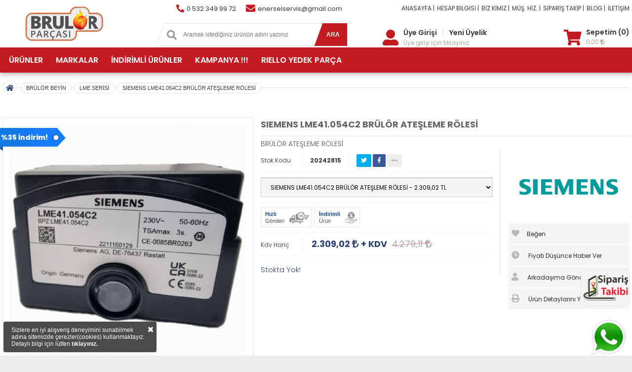

--- FILE ---
content_type: text/html; Charset=windows-1254
request_url: https://www.brulorparcasi.com/urun/590626/siemens-lme41054c2-brulor-atesleme-rolesi
body_size: 112075
content:
<!doctype html><html lang="tr"><head prefix="og: http://ogp.me/ns# fb: http://ogp.me/ns/fb# product: http://ogp.me/ns/product#"><meta charset="iso-8859-9"><meta name="language" content="Turkish" /><meta name="content-language" content="tr" /><title>SIEMENS LME41.054C2 BRÜLÖR ATEŞLEME RÖLESİ</title><meta name="keywords" content="SIEMENS, Satronic, Honeywell, LME, LGB, LFL, LOK, LGK, PME, MMI, MMG, LFS, LGA, AGK, TFI, TMG, DMG, DKG, DLG, AGM, Ateşleme, Kontrol, BRÜLÖR, Beyin, Alev Kontrol, Alarko, Gökçe, Üret, Ecostar, Unigas, Baltur, Riello, Baltur, Baymak, Elco, Counod, THYSSEN"><meta name="description" content="SIEMENS, SATRONİC, HONEYWELL, LME, LGB, LFL, LOK, LGK, PME, MMI, MMG, LFS, LGA, AGK, TFI, TMG, DMG, DKG, DLG, AGM, ATEŞLEME, KONTROL, BRÜLÖR, BEYİN, ALEV KONTROL, ALARKO, GÖKÇE, ÜRET, ECOSTAR, UNİGAS, BALTUR, RİELLO, BALTUR, BAYMAK, ELCO, COUNOD, THYSSEN"><meta property="og:locale" content="tr_TR" /><meta http-equiv="cache-control" content="max-age=31536000, public" /><META HTTP-EQUIV="Pragma" CONTENT="no-cache"><META HTTP-EQUIV="Expires" CONTENT="-1"><script type="text/javascript">var jSbaseUrl = "https://www.brulorparcasi.com";</script><script type="text/javascript" src="https://www.brulorparcasi.com/themes/premium/engine/js/jquery.js"></script><script type="text/javascript" src="https://www.brulorparcasi.com/themes/premium/engine/js/maskedinput.js"></script><script type="text/javascript" src="https://www.brulorparcasi.com/themes/premium/engine/js/ion.rangeSlider.min.js"></script><script type="text/javascript" src="https://www.brulorparcasi.com/themes/premium/engine/js/waitforimages.js"></script><script type="text/javascript" src="https://www.brulorparcasi.com/themes/premium/engine/js/masonry.js"></script><script type="text/javascript" src="https://www.brulorparcasi.com/themes/premium/engine/js//fancybox/jquery.fancybox.pack.js"></script><script type="text/javascript" src="https://www.brulorparcasi.com/themes/premium/engine/js/jquery.countdown.js"></script><script type="text/javascript" src="https://www.brulorparcasi.com/themes/premium/engine/js/zoom.js"></script><script type="text/javascript" src="https://www.brulorparcasi.com/themes/premium/engine/js/flavr.min.js"></script><script type="text/javascript" src="https://www.brulorparcasi.com/themes/premium/engine/js/jquery.tipsy.js"></script><script type="text/javascript" src="https://www.brulorparcasi.com/themes/premium/engine/js/owl.carousel.min.js"></script><script type="text/javascript" src="https://www.brulorparcasi.com/themes/premium/engine/js/validate/jquery.validationEngine-tr.js"></script><script type="text/javascript" src="https://www.brulorparcasi.com/themes/premium/engine/js/validate/jquery.validationEngine.js"></script><script type="text/javascript" src="https://www.brulorparcasi.com/themes/premium/engine/js/jquery.cookie.js"></script><script type="text/javascript" src="https://www.brulorparcasi.com/themes/premium/engine/js/scripts.js"></script><link href="https://www.brulorparcasi.com/themes/premium/engine/css/global.css?v=1.3" rel="stylesheet" type="text/css"><link href="https://www.brulorparcasi.com/themes/premium/engine/css/responsive.css?v=1.2" media="(max-width: 1150px)" rel="stylesheet" type="text/css"><meta name="viewport" content="initial-scale=1.0 maximum-scale=1.0 user-scalable=no"><meta property="fb:app_id" content="719705913072061" /> <meta property="og:site_name" content="www.brulorparcasi.com" /><meta property="og:title" content="SIEMENS LME41.054C2 BR&#220;L&#214;R ATE&#350;LEME R&#214;LES&#304;" /><meta property="og:image" content="https://www.brulorparcasi.com/uploads/products/medium/siemens_lme41054c2_brulor_otomatii8102024_135053.jpg" /><meta property="og:url" content="https://www.brulorparcasi.com/urun/590626/siemens-lme41054c2-brulor-atesleme-rolesi" /><meta name="twitter:card" content="summary_large_image" /><meta name="twitter:title" content="SIEMENS LME41.054C2 BRÜLÖR ATEŞLEME RÖLESİ" /><meta name="twitter:description" content="SIEMENS, SATRON&#304;C, HONEYWELL, LME, LGB, LFL, LOK, LGK, PME, MMI, MMG, LFS, LGA, AGK, TFI, TMG, DMG, DKG, DLG, AGM, ATE&#350;LEME, KONTROL, BR&#220;L&#214;R, BEY&#304;N, ALEV KONTROL, ALARKO, G&#214;K&#199;E, &#220;RET, ECOSTAR, UN&#304;GAS, BALTUR, R&#304;ELLO, BALTUR, BAYMAK, ELCO, COUNOD, THYSSEN" /><meta name="twitter:image" content="https://www.brulorparcasi.com/uploads/products/medium/siemens_lme41054c2_brulor_otomatii8102024_135053.jpg" /><link rel="canonical" href="https://www.brulorparcasi.com/urun/590626/siemens-lme41054c2-brulor-atesleme-rolesi" /><meta name="robots" content="all" /><meta name="googlebot" content="all"><link rel="apple-touch-icon" sizes="57x57" href="https://www.brulorparcasi.com/uploads/favicon/apple-icon-57x57.png"><link rel="apple-touch-icon" sizes="60x60" href="https://www.brulorparcasi.com/uploads/favicon/apple-icon-60x60.png"><link rel="apple-touch-icon" sizes="72x72" href="https://www.brulorparcasi.com/uploads/favicon/apple-icon-72x72.png"><link rel="apple-touch-icon" sizes="76x76" href="https://www.brulorparcasi.com/uploads/favicon/apple-icon-76x76.png"><link rel="apple-touch-icon" sizes="114x114" href="https://www.brulorparcasi.com/uploads/favicon/apple-icon-114x114.png"><link rel="apple-touch-icon" sizes="120x120" href="https://www.brulorparcasi.com/uploads/favicon/apple-icon-120x120.png"><link rel="apple-touch-icon" sizes="144x144" href="https://www.brulorparcasi.com/uploads/favicon/apple-icon-144x144.png"><link rel="apple-touch-icon" sizes="152x152" href="https://www.brulorparcasi.com/uploads/favicon/apple-icon-152x152.png"><link rel="apple-touch-icon" sizes="180x180" href="https://www.brulorparcasi.com/uploads/favicon/apple-icon-180x180.png"><link rel="icon" type="image/png" sizes="192x192"  href="https://www.brulorparcasi.com/uploads/favicon/android-icon-192x192.png"><link rel="icon" type="image/png" sizes="32x32" href="https://www.brulorparcasi.com/uploads/favicon/favicon-32x32.png"><link rel="icon" type="image/png" sizes="96x96" href="https://www.brulorparcasi.com/uploads/favicon/favicon-96x96.png"><link rel="icon" type="image/png" sizes="16x16" href="https://www.brulorparcasi.com/uploads/favicon/favicon-16x16.png"><link rel="manifest" href="https://www.brulorparcasi.com/uploads/favicon/manifest.json"><meta name="msapplication-TileColor" content="#ffffff"><meta name="msapplication-TileImage" content="https://www.brulorparcasi.com/uploads/favicon/ms-icon-144x144.png"><meta name="theme-color" content="#ffffff"><script>
  window.fbAsyncInit = function() {
    FB.init({
      appId      : '719705913072061',
      xfbml      : true,
      version    : 'v18.0'
    });
    FB.AppEvents.logPageView();
  };

  (function(d, s, id){
     var js, fjs = d.getElementsByTagName(s)[0];
     if (d.getElementById(id)) {return;}
     js = d.createElement(s); js.id = id;
     js.src = "https://connect.facebook.net/en_US/sdk.js";
     fjs.parentNode.insertBefore(js, fjs);
   }(document, 'script', 'facebook-jssdk'));
</script><script async src="https://www.googletagmanager.com/gtag/js?id=G-ET5CV393W7"></script><script>  window.dataLayer = window.dataLayer || [];  function gtag(){dataLayer.push(arguments);}  gtag('js', new Date());  gtag('config', 'G-ET5CV393W7');</script><script async src="https://www.googletagmanager.com/gtag/js?id=G-FBXY1EK0MK"></script><script>window.dataLayer = window.dataLayer || [];function gtag(){dataLayer.push(arguments);}gtag('js', new Date());  gtag('config', 'G-FBXY1EK0MK');</script><meta property="og:description" content="BR&#220;L&#214;R ATE&#350;LEME R&#214;LES&#304;" /><meta property="og:type" content="product" /><meta property="product:price:amount" content="2770.82" /> <meta property="product:price:currency" content="TRY" /> <meta property="product:condition" content="new" /> <meta property="product:availability" content="instock" /> <meta property="product:retailer_item_id" content="590626" /> </head><style>::-ms-clear{ width : 0;  height: 0;    display: none;}.ozellikBaslik.large, .subTitle span, .tabContent2 h5, #pageTitle { color: #c21c22;}.tabMenu li a.active,  #sayfaBasi:hover,  .altTab li.active>a, .formInfo i, .modalTitle, .filtreBaslik span, .globalh5 i, .shadowBox>.ikon>i,.mesajSistem>.ikon>i,.mesajUser>.ikon>i,.brIkon,.globaltextcolor , .globalkirmizi , .colorful2 ,.hmikc{  color: #30427a;}.carogruo-baslik span,.bl-title span,#yorum-ortalama-puan,{  color: #c21c22;}span.cntct-item-ic.dsp-inblock.whatsp.globaltextcolor,span.cntct-item-ic.globaltextcolor.dsp-inblock{  color: #c21c22;}button#search-btn, button#search-btn:after{background-color: #c21c22 !important;} button#search-btn{border: 0px solid #c21c22}.footerMaillist a, .ulTab li a.active,.globalbackgroundcolor ,a.mobildefiltrele,a.btn-Default,.btn-mavi, .viewproduct:after,.ozelowl .owl-dots .owl-dot.active span, .ozelowl .owl-dots .owl-dot:hover span{ background-color: #30427a;}#fotoThumbs .thumblist.active { border-color: #30427a;  }.ikcizsol, .ikcizsag { border-top: 3px solid #c21c22;}#fotoThumbs .thumblist.active:after { content: ""; position: absolute; left: 50%; top: -5px; width: 0; height: 0; border-style: solid; border-width: 0 5px 5px 5px; border-color: transparent transparent #30427a transparent; transform: translateX(-50%); -webkit-transform: translateX(-50%) }ol.progtrckr li.progtrckr-active { color: #292929; border-bottom: 4px solid #30427a; }ol.progtrckr li.progtrckr-active:before { content: "\039F"; color: #30427a; background-color: #fff; font-size: 1.5em; bottom: -1.6em; font-family: Arial, Helvetica, sans-serif; }.ulTab li a.active:after {  border-color: #30427a transparent transparent transparent; }input.text:focus, select.text:focus, textarea.text:focus ,.urunbox-container.bordered:hover{  border-color: #30427a; }.blue {border-bottom: 0px solid #c21c22;box-shadow: inset 1px 1px 0 #c21c22;text-shadow: 0px 1px 0px #c21c22;background: #c21c22; background: -webkit-gradient(linear, left top, left bottom, from(#c21c22), to(#c21c22)); background: -moz-linear-gradient(top, #c21c22, #c21c22);}.blue:hover, .blue:visited  {border-bottom: 0px solid #c21c22; background:#363636; }.blue:before, .blue:after {border: 0px solid #c21c22;border-bottom: 0px solid #c21c22;}.pagination li.active>a {color: #fff;border: 1px solid #c21c22;background-image: -ms-linear-gradient(top left, #c21c22 0%, #c21c22 100%);background-image: -moz-linear-gradient(top left, #c21c22 0%, #c21c22 100%);background-image: -o-linear-gradient(top left, #c21c22 0%, #c21c22 100%);background-image: -webkit-gradient(linear, left top, right bottom, color-stop(0, #c21c22), color-stop(1, #c21c22));background-image: -webkit-linear-gradient(top left, #c21c22 0%, #c21c22 100%);background-image: linear-gradient(to bottom right, #c21c22 0%, #c21c22 100%);} #menuContainer, #nav-area {/*background-color: #55acee;*/  background-image: -ms-linear-gradient(top left, #c21c22 0%, #c21c22 100%); background-image: -moz-linear-gradient(top left, #c21c22 0%, #c21c22 100%); background-image: -o-linear-gradient(top left, #c21c22 0%, #c21c22 100%); background-image: -webkit-gradient(linear, left top, right bottom, color-stop(0, #c21c22), color-stop(1, #c21c22)); background-image: -webkit-linear-gradient(top left, #c21c22 0%, #c21c22 100%); background-image: linear-gradient(to bottom right, #c21c22 0%, #c21c22 100%);}</style><body style='background-color:#ffffff;'><div id="mobilemenucontaniner" ><a class="mpbackp" onclick="mobmenuackapa()"><i class="far fa-times-circle"></i></a><div id="mm-menucontent"></div><script>$(window).on('load', function() {$.post("https://www.brulorparcasi.com/homeLeftMenu", {statid: 3},   function(mmdatas){$("#mm-menucontent").html(mmdatas);});});</script></div><header><div id="header" class="mobildegizle" ><div class="warp mbl dsp-flex flx-wrap alignitem-center just-btwn"><div id="header-orta"><div id="header-logo"><a href="https://www.brulorparcasi.com"><img src="https://www.brulorparcasi.com/uploads/images/logo.png" width="250" height="48" alt="Brülör Parçası Teknik Ekipman Ürünleri" /></a></div></div><div id="header-sol" class="dsp-inflex flx-wrap  mobildegizle"><div id="header-contact" class="dsp-inflex flx-wrap dsp-row just-btwn aligncontent-center"><a href="tel:05323499972"class="header-contact-item dsp-inflex flx-wrap dsp-row just-btwn aligncontent-center alignitem-center"><span class="cntct-item-ic globaltextcolor dsp-inblock"><i class="fas fa-phone-alt"></i></span><span class="cntct-item-txt dsp-inblock">0 532 349 99 72</span></a><a href="mailto:enerselservis@gmail.com"class="header-contact-item dsp-inflex flx-wrap dsp-row just-btwn aligncontent-center alignitem-center"><span class="cntct-item-ic dsp-inblock whatsp globaltextcolor"><i class="fa fa-envelope"></i></span><span class="cntct-item-txt dsp-inblock">enerselservis@gmail.com</span></a></div><div id="search-area" class="dsp-inflex"><div id="search-area-content"><form action="https://www.brulorparcasi.com/arama.html" id="searchform" method="POST"><div id="inputarea"><span id="search-icon"><i class="fas fa-search"></i></span><input type="text" name="q" id="searc-area-input" value="" placeholder="Aramak istediğiniz ürünün adını yazınız" autocomplete="off" required /></div><button type="submit" id="search-btn" class="globalbackgroundcolor">ARA</button></form><div id="search-result-area" style="display: none;"></div></div><script>$("#searc-area-input").keyup(function () {var degerim = $(this).val();if (degerim.length > 2){$.post("https://www.brulorparcasi.com/themes/settings/ajaxarama.asp", {q: degerim }, function(data){$('#search-result-area').html(data);$('#search-result-area').fadeIn();});}else aramasonuctemizle(false);});</script></div></div><div id="header-sag" class="dsp-flex flx-wrap dsp-col"><div id="header-sag-top" class="dsp-inflex flx-wrap dsp-row just-end aligncontent-center mobildegizle"><div id="header-top-menu-area" class="dsp-inflex mblmenu responsivemenu"><a href="/" class="top-menu-item" >ANASAYFA |</a><a href="https://www.brulorparcasi.com/icerik-1013-banka_hesap_bilgileri.html" class="top-menu-item" >HESAP BİLGİSİ |</a><a href="https://www.brulorparcasi.com/icerik-2-hakkimizda.html" class="top-menu-item" >BİZ KİMİZ |</a><a href="https://www.brulorparcasi.com/musterihizmetleri.html" class="top-menu-item" >MÜŞ. HİZ. |</a><a href="https://www.brulorparcasi.com/siparistakibi.html" class="top-menu-item" >SİPARİŞ TAKİP |</a><a href="https://www.brulorparcasi.com/blog.html" class="top-menu-item" >BLOG |</a><a href="https://www.brulorparcasi.com/icerik-3-bize_ulasin.html" class="top-menu-item" >İLETİŞİM</a></div></div><div id="header-sag-alt" ><div class="user-menu"><div class="headuserikon"><a href="https://www.brulorparcasi.com/login.html" class="kaskiconhead"><i class="fas fa-user-alt"></i></a></div><div class="headuserselect"><div class="userloginsl"><a href="https://www.brulorparcasi.com/login.html">Üye Girişi</a><span class="ayrac">|</span><a href="https://www.brulorparcasi.com/register.html">Yeni Üyelik</a></div><div class="userlogdesc"><a href="https://www.brulorparcasi.com/login.html">Üye girişi için tıklayınız</a></div></div></div><div class="user-menu"><div class="headuserikon" ><a href="https://www.brulorparcasi.com/sepetim.html" class="headbasket" ><i class="fas fa-shopping-cart"></i></a></div><div class="headuserselect" style="padding-left:5px"><div class="userloginsl"><a href="https://www.brulorparcasi.com/sepetim.html" > <span>Sepetim (0)</span>   </a></div><div class="userlogdesc"><a href="https://www.brulorparcasi.com/sepetim.html">0,00&nbsp;<i class='fas fa-lira-sign'></i></a></div></div></div></div></div></div></div><div id="nav-area" class="globalbackgroundcolor responsivektgr mobildegizle"><div class="warp" style="min-height:50px"><ul id="navlist" class="dsp-flex flx-wrap alignitem-content dsp-row"><li class="navlistitem" ><a href="javascript:;">ÜRÜNLER</a><div class="ubox" ><div class="topcatm"><div class="topaltct"><div class="topcatmtitle">KAMPANYALI ÜRÜNLER</div><div class="topcatltc"><a class="tpmenuallpro" href="https://www.brulorparcasi.com/urunler/3032/kampanyali-urunler">Tüm Ürünler</a></div></div><div class="topaltct"><div class="topcatmtitle">BİOGAZ BRÜLÖR YEDEKLERİ</div><div class="topcatltc"><ul><li><a class="tpmenulistpro" href="https://www.brulorparcasi.com/urunler/3146/gaz-vana-motoru-govdesi">GAZ VANA MOTORU GÖVDESİ</a></li></ul></div></div><div class="topaltct"><div class="topcatmtitle">KLİMA GRUBU</div><div class="topcatltc"><ul><li><a class="tpmenulistpro" href="https://www.brulorparcasi.com/urunler/3331/vakum-pompasi">VAKUM POMPASI</a></li><li><a class="tpmenulistpro" href="https://www.brulorparcasi.com/urunler/3332/dijital-anemometre">DİJİTAL ANEMOMETRE</a></li><li><a class="tpmenulistpro" href="https://www.brulorparcasi.com/urunler/3333/adaptor">ADAPTÖR</a></li><li><a class="tpmenulistpro" href="https://www.brulorparcasi.com/urunler/3334/dijital-pens-metre">DİJİTAL PENS METRE</a></li><li><a class="tpmenulistpro" href="https://www.brulorparcasi.com/urunler/3335/dijital-multimetre">DİJİTAL MULTİMETRE</a></li><li><a class="tpmenulistpro" href="https://www.brulorparcasi.com/urunler/3336/kizilotesi-isi">KIZILÖTESİ ISI</a></li><li><a class="tpmenulistpro" href="https://www.brulorparcasi.com/urunler/3337/infrared-kacak">INFRARED KAÇAK</a></li><li><a class="tpmenulistpro" href="https://www.brulorparcasi.com/urunler/3338/diyot-kacak">DİYOT KAÇAK</a></li><li><a class="tpmenulistpro" href="https://www.brulorparcasi.com/urunler/3339/mesafe-olcer">MESAFE ÖLÇER</a></li><li><a class="tpmenulistpro" href="https://www.brulorparcasi.com/urunler/3340/ses-seviyesi-olcme">SES SEVİYESİ ÖLÇME</a></li><li><a class="tpmenulistpro" href="https://www.brulorparcasi.com/urunler/3341/duvar-tipi-dedektor">DUVAR TİPİ DEDEKTÖR</a></li><li><a class="tpmenulistpro" href="https://www.brulorparcasi.com/urunler/3342/cevirici-adaptor">ÇEVİRİCİ ADAPTÖR</a></li><li><a class="tpmenulistpro" href="https://www.brulorparcasi.com/urunler/3343/yedek-batarya">YEDEK BATARYA</a></li><li><a class="tpmenulistpro" href="https://www.brulorparcasi.com/urunler/3344/temizleme">TEMİZLEME</a></li><li><a class="tpmenulistpro" href="https://www.brulorparcasi.com/urunler/3345/kopurtucu">KÖPÜRTÜCÜ</a></li><li><a class="tpmenulistpro" href="https://www.brulorparcasi.com/urunler/3346/kirec-cozme">KİREÇ ÇÖZME</a></li><li><a class="tpmenulistpro" href="https://www.brulorparcasi.com/urunler/3347/temizleme-kiti">TEMİZLEME KİTİ</a></li><li><a class="tpmenulistpro" href="https://www.brulorparcasi.com/urunler/3348/drenaj-pompasi">DRENAJ POMPASI</a></li><li><a class="tpmenulistpro" href="https://www.brulorparcasi.com/urunler/3349/havsa-takimi">HAVŞA TAKIMI</a></li><li><a class="tpmenulistpro" href="https://www.brulorparcasi.com/urunler/3350/havsa-takimi-seti">HAVŞA TAKIMI SETİ</a></li><li><a class="tpmenulistpro" href="https://www.brulorparcasi.com/urunler/3351/boru-bukme">BORU BÜKME</a></li><li><a class="tpmenulistpro" href="https://www.brulorparcasi.com/urunler/3352/boru-makasi">BORU MAKASI</a></li><li><a class="tpmenulistpro" href="https://www.brulorparcasi.com/urunler/3353/yedek-bicak-boru">YEDEK BIÇAK BORU</a></li><li><a class="tpmenulistpro" href="https://www.brulorparcasi.com/urunler/3354/capak-alma">ÇAPAK ALMA</a></li><li><a class="tpmenulistpro" href="https://www.brulorparcasi.com/urunler/3355/boru-sisirme">BORU ŞİŞİRME</a></li><li><a class="tpmenulistpro" href="https://www.brulorparcasi.com/urunler/3356/pinch-off">PİNCH OFF</a></li><li><a class="tpmenulistpro" href="https://www.brulorparcasi.com/urunler/3357/kaynak-torcu">KAYNAK TORCU</a></li><li><a class="tpmenulistpro" href="https://www.brulorparcasi.com/urunler/3358/circir-anahtar">CIRCIR ANAHTAR</a></li><li><a class="tpmenulistpro" href="https://www.brulorparcasi.com/urunler/3359/gaz-akis-kontrol">GAZ AKIŞ KONTROL</a></li><li><a class="tpmenulistpro" href="https://www.brulorparcasi.com/urunler/3360/dijital-manifold">DİJİTAL MANİFOLD</a></li><li><a class="tpmenulistpro" href="https://www.brulorparcasi.com/urunler/3361/analog-manifold">ANALOG MANİFOLD</a></li><li><a class="tpmenulistpro" href="https://www.brulorparcasi.com/urunler/3362/yedek-conta">YEDEK CONTA</a></li><li><a class="tpmenulistpro" href="https://www.brulorparcasi.com/urunler/3363/hortum">HORTUM</a></li><li><a class="tpmenulistpro" href="https://www.brulorparcasi.com/urunler/3364/gaz-geri-toplama">GAZ GERİ TOPLAMA</a></li><li><a class="tpmenulistpro" href="https://www.brulorparcasi.com/urunler/3365/dijital-vakum-olcer">DİJİTAL VAKUM ÖLÇER</a></li><li><a class="tpmenulistpro" href="https://www.brulorparcasi.com/urunler/3366/igne-sokme-aparati">İĞNE SÖKME APARATI</a></li><li><a class="tpmenulistpro" href="https://www.brulorparcasi.com/urunler/3367/seviye-olcer">SEVİYE ÖLÇER</a></li><li><a class="tpmenulistpro" href="https://www.brulorparcasi.com/urunler/3368/kondensat-kapani">KONDENSAT KAPANI</a></li><li><a class="tpmenulistpro" href="https://www.brulorparcasi.com/urunler/3369/yag-pompasi">YAĞ POMPASI</a></li><li><a class="tpmenulistpro" href="https://www.brulorparcasi.com/urunler/3370/yedek-firca">YEDEK FIRÇA</a></li><li><a class="tpmenulistpro" href="https://www.brulorparcasi.com/urunler/3371/yedek-saft">YEDEK ŞAFT</a></li><li><a class="tpmenulistpro" href="https://www.brulorparcasi.com/urunler/3372/basinc-vanasi">BASINÇ VANASI</a></li><li><a class="tpmenulistpro" href="https://www.brulorparcasi.com/urunler/3373/yag-vakum">YAĞ VAKUM</a></li></ul></div></div><div class="topaltct"><div class="topcatmtitle">KAZAN OTOMASYON</div><div class="topcatltc"><ul><li><a class="tpmenulistpro" href="https://www.brulorparcasi.com/urunler/3219/duvar-tipi-termostat">DUVAR TİPİ TERMOSTAT</a></li><li><a class="tpmenulistpro" href="https://www.brulorparcasi.com/urunler/3221/vana-govdesi">VANA GÖVDESİ</a></li><li><a class="tpmenulistpro" href="https://www.brulorparcasi.com/urunler/3225/otomasyon-sensorler">OTOMASYON SENSÖRLER</a></li><li><a class="tpmenulistpro" href="https://www.brulorparcasi.com/urunler/3228/kazan-kontrol-uniteleri">KAZAN KONTROL ÜNİTELERİ</a></li><li><a class="tpmenulistpro" href="https://www.brulorparcasi.com/urunler/3229/sta-serisi">STA SERİSİ</a></li><li><a class="tpmenulistpro" href="https://www.brulorparcasi.com/urunler/3232/vana-motoru">VANA MOTORU</a></li><li><a class="tpmenulistpro" href="https://www.brulorparcasi.com/urunler/3234/motorlu-vana">MOTORLU VANA</a></li><li><a class="tpmenulistpro" href="https://www.brulorparcasi.com/urunler/3235/kanal-tipi-sensor">KANAL TİPİ SENSÖR</a></li><li><a class="tpmenulistpro" href="https://www.brulorparcasi.com/urunler/3236/inverter">İNVERTER</a></li><li><a class="tpmenulistpro" href="https://www.brulorparcasi.com/urunler/3243/otomasyon-termostat">OTOMASYON TERMOSTAT</a></li><li><a class="tpmenulistpro" href="https://www.brulorparcasi.com/urunler/3244/hava-basinc-kontrolor">HAVA BASINÇ KONTROLÖR</a></li><li><a class="tpmenulistpro" href="https://www.brulorparcasi.com/urunler/3246/sicaklik-sensoru">SICAKLIK SENSÖRÜ</a></li><li><a class="tpmenulistpro" href="https://www.brulorparcasi.com/urunler/3248/duvar-tipi-sensor">DUVAR TİPİ SENSÖR</a></li><li><a class="tpmenulistpro" href="https://www.brulorparcasi.com/urunler/3249/stp-serisi">STP SERİSİ</a></li><li><a class="tpmenulistpro" href="https://www.brulorparcasi.com/urunler/3252/ag-baglanti-elemenlari">AĞ BAĞLANTI ELEMENLARI</a></li><li><a class="tpmenulistpro" href="https://www.brulorparcasi.com/urunler/3255/pano-tipi-urunler">PANO TİPİ ÜRÜNLER</a></li><li><a class="tpmenulistpro" href="https://www.brulorparcasi.com/urunler/3260/baglanti-kablolari">BAĞLANTI KABLOLARI</a></li><li><a class="tpmenulistpro" href="https://www.brulorparcasi.com/urunler/3261/konektor-ve-fisler">KONEKTÖR VE FİŞLER</a></li><li><a class="tpmenulistpro" href="https://www.brulorparcasi.com/urunler/3262/akilli-vanalar">AKILLI VANALAR</a></li><li><a class="tpmenulistpro" href="https://www.brulorparcasi.com/urunler/3266/daldirma-tipi-sicaklik-sensoru">DALDIRMA TİPİ SICAKLIK SENSÖRÜ</a></li><li><a class="tpmenulistpro" href="https://www.brulorparcasi.com/urunler/3271/isi-pay-olcer">ISI PAY ÖLÇER</a></li><li><a class="tpmenulistpro" href="https://www.brulorparcasi.com/urunler/3275/sivi-ve-gaz-icin-akis-anahtari">SIVI VE GAZ İÇİN AKIŞ ANAHTARI</a></li><li><a class="tpmenulistpro" href="https://www.brulorparcasi.com/urunler/3281/akis-anahtari">AKIŞ ANAHTARI</a></li></ul></div></div><div class="topaltct"><div class="topcatmtitle">SU SAYAÇ</div><div class="topcatltc"><ul><li><a class="tpmenulistpro" href="https://www.brulorparcasi.com/urunler/3273/su-sayac">SU SAYAÇ</a></li><li><a class="tpmenulistpro" href="https://www.brulorparcasi.com/urunler/3274/isi">ISI</a></li></ul></div></div><div class="topaltct"><div class="topcatmtitle">SIVI YAKITLI BRÜLÖR YEDEKLERİ</div><div class="topcatltc"><ul><li><a class="tpmenulistpro" href="https://www.brulorparcasi.com/urunler/2079/atesleme-rolesi">ATEŞLEME RÖLESİ</a></li><li><a class="tpmenulistpro" href="https://www.brulorparcasi.com/urunler/2090/fotosel">FOTOSEL</a></li><li><a class="tpmenulistpro" href="https://www.brulorparcasi.com/urunler/2106/yakit-pompasi">YAKIT POMPASI</a></li><li><a class="tpmenulistpro" href="https://www.brulorparcasi.com/urunler/2111/brulor-memesi">BRÜLÖR MEMESİ</a></li><li><a class="tpmenulistpro" href="https://www.brulorparcasi.com/urunler/2116/yakit-ventili-govde">YAKIT VENTİLİ GÖVDE</a></li><li><a class="tpmenulistpro" href="https://www.brulorparcasi.com/urunler/2117/yakit-ventili-bobin">YAKIT VENTİLİ BOBİN</a></li><li><a class="tpmenulistpro" href="https://www.brulorparcasi.com/urunler/2118/atesleme-elektrot">ATEŞLEME ELEKTROT</a></li><li><a class="tpmenulistpro" href="https://www.brulorparcasi.com/urunler/2124/atesleme-kablosu">ATEŞLEME KABLOSU</a></li><li><a class="tpmenulistpro" href="https://www.brulorparcasi.com/urunler/2126/elektrot-baslik">ELEKTROT BAŞLIK</a></li><li><a class="tpmenulistpro" href="https://www.brulorparcasi.com/urunler/2128/elektrot-lastik">ELEKTROT LASTİK</a></li><li><a class="tpmenulistpro" href="https://www.brulorparcasi.com/urunler/2130/trafo-cikis-baslik">TRAFO ÇIKIŞ BAŞLIK</a></li><li><a class="tpmenulistpro" href="https://www.brulorparcasi.com/urunler/2132/pipo-baslik">PİPO BAŞLIK</a></li><li><a class="tpmenulistpro" href="https://www.brulorparcasi.com/urunler/2134/brulor-isiticilari">BRÜLÖR ISITICILARI</a></li><li><a class="tpmenulistpro" href="https://www.brulorparcasi.com/urunler/2144/turbulator">TÜRBÜLATÖR</a></li><li><a class="tpmenulistpro" href="https://www.brulorparcasi.com/urunler/2147/brulor-fan">BRÜLÖR FAN</a></li><li><a class="tpmenulistpro" href="https://www.brulorparcasi.com/urunler/2150/yanma-baslik">YANMA BAŞLIK</a></li><li><a class="tpmenulistpro" href="https://www.brulorparcasi.com/urunler/2152/enjektor">ENJEKTÖR</a></li><li><a class="tpmenulistpro" href="https://www.brulorparcasi.com/urunler/2155/kaplin">KAPLİN</a></li><li><a class="tpmenulistpro" href="https://www.brulorparcasi.com/urunler/2156/yakit-hortumu">YAKIT HORTUMU</a></li><li><a class="tpmenulistpro" href="https://www.brulorparcasi.com/urunler/2632/brulor-flansi">BRÜLÖR FLANŞI</a></li><li><a class="tpmenulistpro" href="https://www.brulorparcasi.com/urunler/2939/kaplin-basi">KAPLİN BAŞI</a></li><li><a class="tpmenulistpro" href="https://www.brulorparcasi.com/urunler/2945/motor-flans">MOTOR FLANŞ</a></li><li><a class="tpmenulistpro" href="https://www.brulorparcasi.com/urunler/3276/enjektor-duzen-stock">ENJEKTÖR DÜZEN STOCK</a></li></ul></div></div><div class="topaltct"><div class="topcatmtitle">DOĞALGAZ BRÜLÖR YEDEKLERİ</div><div class="topcatltc"><ul><li><a class="tpmenulistpro" href="https://www.brulorparcasi.com/urunler/2253/atesleme-ve-iyon-elektrot">ATEŞLEME VE İYON ELEKTROT</a></li><li><a class="tpmenulistpro" href="https://www.brulorparcasi.com/urunler/2125/atesleme-iyon-kablosu">ATEŞLEME İYON KABLOSU</a></li><li><a class="tpmenulistpro" href="https://www.brulorparcasi.com/urunler/2127/atesleme-iyon-elektrot-baslik">ATEŞLEME İYON ELEKTROT BAŞLIK</a></li><li><a class="tpmenulistpro" href="https://www.brulorparcasi.com/urunler/2129/atesleme-iyon-elektrot-lastik">ATEŞLEME İYON ELEKTROT LASTİK</a></li><li><a class="tpmenulistpro" href="https://www.brulorparcasi.com/urunler/2131/trafo-cikis-baslik">TRAFO ÇIKIŞ BAŞLIK</a></li><li><a class="tpmenulistpro" href="https://www.brulorparcasi.com/urunler/2133/elektrot-pipo-baslik">ELEKTROT PİPO BAŞLIK</a></li><li><a class="tpmenulistpro" href="https://www.brulorparcasi.com/urunler/2157/atesleme-rolesi">ATEŞLEME RÖLESİ</a></li><li><a class="tpmenulistpro" href="https://www.brulorparcasi.com/urunler/2178/fotosel">FOTOSEL</a></li><li><a class="tpmenulistpro" href="https://www.brulorparcasi.com/urunler/2187/gaz-vana-motoru">GAZ VANA MOTORU</a></li><li><a class="tpmenulistpro" href="https://www.brulorparcasi.com/urunler/2169/gaz-kacak-kontrol-cihazi">GAZ KAÇAK KONTROL CİHAZI</a></li><li><a class="tpmenulistpro" href="https://www.brulorparcasi.com/urunler/2190/gaz-vana-motoru-govdesi">GAZ VANA MOTORU GÖVDESİ</a></li><li><a class="tpmenulistpro" href="https://www.brulorparcasi.com/urunler/2195/gaz-kelebek">GAZ KELEBEK</a></li><li><a class="tpmenulistpro" href="https://www.brulorparcasi.com/urunler/2198/oransal-gaz-kelebek">ORANSAL GAZ KELEBEK</a></li><li><a class="tpmenulistpro" href="https://www.brulorparcasi.com/urunler/2201/manyetik-ventil">MANYETİK VENTİL</a></li><li><a class="tpmenulistpro" href="https://www.brulorparcasi.com/urunler/2203/multiblok-ventil">MULTİBLOK VENTİL</a></li><li><a class="tpmenulistpro" href="https://www.brulorparcasi.com/urunler/2209/gaz-ventili">GAZ VENTİLİ</a></li><li><a class="tpmenulistpro" href="https://www.brulorparcasi.com/urunler/2226/gaz-hava-presostat">GAZ HAVA PRESOSTAT</a></li><li><a class="tpmenulistpro" href="https://www.brulorparcasi.com/urunler/2636/iyon-fotosel-donusturucu">İYON FOTOSEL DÖNÜŞTÜRÜCÜ</a></li><li><a class="tpmenulistpro" href="https://www.brulorparcasi.com/urunler/2911/brulor-fan">BRÜLÖR FAN</a></li><li><a class="tpmenulistpro" href="https://www.brulorparcasi.com/urunler/2914/turbulator">TÜRBÜLATÖR</a></li><li><a class="tpmenulistpro" href="https://www.brulorparcasi.com/urunler/2921/yanma-baslik">YANMA BAŞLIK</a></li></ul></div></div><div class="topaltct"><div class="topcatmtitle">GÖKÇE BRÜLÖR YEDEKLERİ</div><div class="topcatltc"><ul><li><a class="tpmenulistpro" href="https://www.brulorparcasi.com/urunler/2909/dogalgaz-elektrot">DOĞALGAZ ELEKTROT</a></li><li><a class="tpmenulistpro" href="https://www.brulorparcasi.com/urunler/2910/fan-pervanesi">FAN PERVANESİ</a></li><li><a class="tpmenulistpro" href="https://www.brulorparcasi.com/urunler/2913/turbulator-gaz">TÜRBÜLATÖR GAZ</a></li><li><a class="tpmenulistpro" href="https://www.brulorparcasi.com/urunler/2916/fan-motor">FAN MOTOR</a></li><li><a class="tpmenulistpro" href="https://www.brulorparcasi.com/urunler/2917/hava-klepesi">HAVA KLEPESİ</a></li><li><a class="tpmenulistpro" href="https://www.brulorparcasi.com/urunler/2922/alevlik">ALEVLİK</a></li><li><a class="tpmenulistpro" href="https://www.brulorparcasi.com/urunler/2925/duzenstock">DÜZENSTOCK</a></li><li><a class="tpmenulistpro" href="https://www.brulorparcasi.com/urunler/2927/enjektor">ENJEKTÖR</a></li><li><a class="tpmenulistpro" href="https://www.brulorparcasi.com/urunler/2928/termostat">TERMOSTAT</a></li><li><a class="tpmenulistpro" href="https://www.brulorparcasi.com/urunler/2930/brulor-fan">BRÜLÖR FAN</a></li><li><a class="tpmenulistpro" href="https://www.brulorparcasi.com/urunler/2931/fuel-oil-elektrot">FUEL OİL ELEKTROT</a></li><li><a class="tpmenulistpro" href="https://www.brulorparcasi.com/urunler/2933/turbulator-sivi-yakit">TÜRBÜLATÖR SIVI YAKIT</a></li><li><a class="tpmenulistpro" href="https://www.brulorparcasi.com/urunler/2935/tup-isitici-ust-kapak">TÜP ISITICI ÜST KAPAK</a></li><li><a class="tpmenulistpro" href="https://www.brulorparcasi.com/urunler/2938/tup-isitici">TÜP ISITICI</a></li><li><a class="tpmenulistpro" href="https://www.brulorparcasi.com/urunler/2940/kupling-basi">KUPLING BAŞI</a></li><li><a class="tpmenulistpro" href="https://www.brulorparcasi.com/urunler/2941/kupling">KUPLING</a></li><li><a class="tpmenulistpro" href="https://www.brulorparcasi.com/urunler/2944/motor">MOTOR</a></li><li><a class="tpmenulistpro" href="https://www.brulorparcasi.com/urunler/2947/motor-flansi">MOTOR FLANŞI</a></li><li><a class="tpmenulistpro" href="https://www.brulorparcasi.com/urunler/2949/mazot-pompa">MAZOT POMPA</a></li><li><a class="tpmenulistpro" href="https://www.brulorparcasi.com/urunler/2950/fueloil-pompa">FUEL-OİL POMPA</a></li><li><a class="tpmenulistpro" href="https://www.brulorparcasi.com/urunler/3007/servomotor">SERVOMOTOR</a></li><li><a class="tpmenulistpro" href="https://www.brulorparcasi.com/urunler/3008/vana-govdesi">VANA GÖVDESİ</a></li><li><a class="tpmenulistpro" href="https://www.brulorparcasi.com/urunler/3009/gaz-ventili">GAZ VENTİLİ</a></li><li><a class="tpmenulistpro" href="https://www.brulorparcasi.com/urunler/3010/presostat">PRESOSTAT</a></li><li><a class="tpmenulistpro" href="https://www.brulorparcasi.com/urunler/3011/payronat-flans-yanmaz-conta">PAYRONAT FLANŞ YANMAZ CONTA</a></li><li><a class="tpmenulistpro" href="https://www.brulorparcasi.com/urunler/3013/duzenstock-kovani">DÜZENSTOCK KOVANI</a></li><li><a class="tpmenulistpro" href="https://www.brulorparcasi.com/urunler/3016/atesleme-trafosu">ATEŞLEME TRAFOSU</a></li><li><a class="tpmenulistpro" href="https://www.brulorparcasi.com/urunler/3018/elektronik-brulor">ELEKTRONİK BRÜLÖR</a></li><li><a class="tpmenulistpro" href="https://www.brulorparcasi.com/urunler/3019/atesleme-rolesi">ATEŞLEME RÖLESİ</a></li><li><a class="tpmenulistpro" href="https://www.brulorparcasi.com/urunler/3279/enjektor-duzen-stock">ENJEKTÖR DÜZEN STOCK</a></li><li><a class="tpmenulistpro" href="https://www.brulorparcasi.com/urunler/3280/pyronap-kazan-brulor-baglanti-contasi-flans-yanmaz-conta">PYRONAP KAZAN BRÜLÖR BAĞLANTI CONTASI FLANŞ YANMAZ CONTA</a></li></ul></div></div><div class="topaltct"><div class="topcatmtitle">BRÜLÖR BEYİN</div><div class="topcatltc"><ul><li><a class="tpmenulistpro" href="https://www.brulorparcasi.com/urunler/2174/elektronik-brulor">ELEKTRONİK BRÜLÖR</a></li><li><a class="tpmenulistpro" href="https://www.brulorparcasi.com/urunler/2164/lme-serisi">LME SERİSİ</a></li><li><a class="tpmenulistpro" href="https://www.brulorparcasi.com/urunler/2088/lmo-serisi">LMO SERİSİ</a></li><li><a class="tpmenulistpro" href="https://www.brulorparcasi.com/urunler/2161/lfl-serisi">LFL SERİSİ</a></li><li><a class="tpmenulistpro" href="https://www.brulorparcasi.com/urunler/2087/lal-serisi">LAL SERİSİ</a></li><li><a class="tpmenulistpro" href="https://www.brulorparcasi.com/urunler/2089/lok-serisi">LOK SERİSİ</a></li><li><a class="tpmenulistpro" href="https://www.brulorparcasi.com/urunler/2162/lgb-serisi">LGB SERİSİ</a></li><li><a class="tpmenulistpro" href="https://www.brulorparcasi.com/urunler/2163/lgk-serisi">LGK SERİSİ</a></li><li><a class="tpmenulistpro" href="https://www.brulorparcasi.com/urunler/2158/dmg-serisi">DMG SERİSİ</a></li><li><a class="tpmenulistpro" href="https://www.brulorparcasi.com/urunler/2159/mmi-serisi">MMI SERİSİ</a></li><li><a class="tpmenulistpro" href="https://www.brulorparcasi.com/urunler/2086/tf-serisi">TF SERİSİ</a></li><li><a class="tpmenulistpro" href="https://www.brulorparcasi.com/urunler/2160/tmg-serisi">TMG SERİSİ</a></li><li><a class="tpmenulistpro" href="https://www.brulorparcasi.com/urunler/2639/tgrd-serisi">TGRD SERİSİ</a></li><li><a class="tpmenulistpro" href="https://www.brulorparcasi.com/urunler/2085/beyin-soketi">BEYİN SOKETİ</a></li></ul></div></div><div class="topaltct"><div class="topcatmtitle">BRÜLÖR FOTOSEL</div><div class="topcatltc"><ul><li><a class="tpmenulistpro" href="https://www.brulorparcasi.com/urunler/2098/qrb-serisi-fotosel">QRB SERİSİ FOTOSEL</a></li><li><a class="tpmenulistpro" href="https://www.brulorparcasi.com/urunler/2097/mz-serisi-fotosel">MZ SERİSİ FOTOSEL</a></li><li><a class="tpmenulistpro" href="https://www.brulorparcasi.com/urunler/3001/agm-serisi">AGM SERİSİ</a></li><li><a class="tpmenulistpro" href="https://www.brulorparcasi.com/urunler/2181/qra-serisi">QRA SERİSİ</a></li><li><a class="tpmenulistpro" href="https://www.brulorparcasi.com/urunler/2186/uvz-serisi">UVZ SERİSİ</a></li><li><a class="tpmenulistpro" href="https://www.brulorparcasi.com/urunler/2099/rar-serisi-fotosel">RAR SERİSİ FOTOSEL</a></li><li><a class="tpmenulistpro" href="https://www.brulorparcasi.com/urunler/2096/ird">IRD</a></li><li><a class="tpmenulistpro" href="https://www.brulorparcasi.com/urunler/2180/qrc-serisi-fotosel">QRC SERİSİ FOTOSEL</a></li><li><a class="tpmenulistpro" href="https://www.brulorparcasi.com/urunler/2183/qri-serisi">QRI SERİSİ</a></li><li><a class="tpmenulistpro" href="https://www.brulorparcasi.com/urunler/2184/agg-serisi">AGG SERİSİ</a></li><li><a class="tpmenulistpro" href="https://www.brulorparcasi.com/urunler/2092/kablo-soket">KABLO SOKET</a></li></ul></div></div><div class="topaltct"><div class="topcatmtitle">BRÜLÖR ATEŞLEME TRAFOSU</div><div class="topcatltc"><ul><li><a class="tpmenulistpro" href="https://www.brulorparcasi.com/urunler/2246/tel-sargili">TEL SARGILI</a></li><li><a class="tpmenulistpro" href="https://www.brulorparcasi.com/urunler/2244/elektronik">ELEKTRONİK</a></li></ul></div></div><div class="topaltct"><div class="topcatmtitle">BRÜLÖR SERVOMOTOR</div><div class="topcatltc"><ul><li><a class="tpmenulistpro" href="https://www.brulorparcasi.com/urunler/3036/lamtec-662r">LAMTEC 662R</a></li><li><a class="tpmenulistpro" href="https://www.brulorparcasi.com/urunler/2101/lks">LKS</a></li><li><a class="tpmenulistpro" href="https://www.brulorparcasi.com/urunler/2102/sqm">SQM</a></li><li><a class="tpmenulistpro" href="https://www.brulorparcasi.com/urunler/2103/sqn">SQN</a></li><li><a class="tpmenulistpro" href="https://www.brulorparcasi.com/urunler/2637/mt-serisi">MT SERİSİ</a></li></ul></div></div><div class="topaltct"><div class="topcatmtitle">BRÜLÖR PID KONTROL</div><div class="topcatltc"><ul><li><a class="tpmenulistpro" href="https://www.brulorparcasi.com/urunler/2167/rwf">RWF</a></li><li><a class="tpmenulistpro" href="https://www.brulorparcasi.com/urunler/2168/mxl">MXL</a></li></ul></div></div><div class="topaltct"><div class="topcatmtitle">FİLTRELER</div><div class="topcatltc"><ul><li><a class="tpmenulistpro" href="https://www.brulorparcasi.com/urunler/2249/gaz-filtresi">GAZ FİLTRESİ</a></li><li><a class="tpmenulistpro" href="https://www.brulorparcasi.com/urunler/2139/fueloil-filtresi">FUEL-OİL FİLTRESİ</a></li><li><a class="tpmenulistpro" href="https://www.brulorparcasi.com/urunler/2143/mazot-filtresi">MAZOT FİLTRESİ</a></li></ul></div></div><div class="topaltct"><div class="topcatmtitle">EL KURMALI VENTİL</div><div class="topcatltc"><ul><li><a class="tpmenulistpro" href="https://www.brulorparcasi.com/urunler/2223/evrmna-serisi">EVRMNA SERİSİ</a></li><li><a class="tpmenulistpro" href="https://www.brulorparcasi.com/urunler/3000/yedek-parca">YEDEK PARÇA</a></li><li><a class="tpmenulistpro" href="https://www.brulorparcasi.com/urunler/2225/evrmnc-serisi">EVRMNC SERİSİ</a></li></ul></div></div><div class="topaltct"><div class="topcatmtitle">GAZ REGÜLATÖR</div><div class="topcatltc"><ul><li><a class="tpmenulistpro" href="https://www.brulorparcasi.com/urunler/2831/duz-regulator">DÜZ REGÜLATÖR</a></li><li><a class="tpmenulistpro" href="https://www.brulorparcasi.com/urunler/2834/emniyet-kapatmali-shutoff-regulator">EMNİYET KAPATMALI SHUTOFF REGÜLATÖR</a></li><li><a class="tpmenulistpro" href="https://www.brulorparcasi.com/urunler/2248/dedantor">DEDANTÖR</a></li></ul></div></div><div class="topaltct"><div class="topcatmtitle">TEKNİK ÜRÜNLER</div><div class="topcatltc"><ul><li><a class="tpmenulistpro" href="https://www.brulorparcasi.com/urunler/2255/oto-emniyet-ventili">OTO EMNİYET VENTİLİ</a></li><li><a class="tpmenulistpro" href="https://www.brulorparcasi.com/urunler/2261/oto-hava-prujor">OTO HAVA PRÜJÖR</a></li><li><a class="tpmenulistpro" href="https://www.brulorparcasi.com/urunler/2262/termostatik-vana">TERMOSTATİK VANA</a></li><li><a class="tpmenulistpro" href="https://www.brulorparcasi.com/urunler/2263/su-regulator">SU REGÜLATÖR</a></li><li><a class="tpmenulistpro" href="https://www.brulorparcasi.com/urunler/2264/oto-kazan-doldurma">OTO KAZAN DOLDURMA</a></li><li><a class="tpmenulistpro" href="https://www.brulorparcasi.com/urunler/2265/termostatlar">TERMOSTATLAR</a></li><li><a class="tpmenulistpro" href="https://www.brulorparcasi.com/urunler/2278/pot-isitici-elemani">POT ISITICI ELEMANI</a></li><li><a class="tpmenulistpro" href="https://www.brulorparcasi.com/urunler/2279/seviye-cihazi">SEVİYE CİHAZI</a></li><li><a class="tpmenulistpro" href="https://www.brulorparcasi.com/urunler/2280/basinc-salteri">BASINÇ ŞALTERİ</a></li><li><a class="tpmenulistpro" href="https://www.brulorparcasi.com/urunler/2281/su-flator">SU FLATÖR</a></li><li><a class="tpmenulistpro" href="https://www.brulorparcasi.com/urunler/2282/termometre">TERMOMETRE</a></li><li><a class="tpmenulistpro" href="https://www.brulorparcasi.com/urunler/2283/termomanometre">TERMOMANOMETRE</a></li><li><a class="tpmenulistpro" href="https://www.brulorparcasi.com/urunler/2284/monometre-adaptor">MONOMETRE ADAPTÖR</a></li><li><a class="tpmenulistpro" href="https://www.brulorparcasi.com/urunler/2996/manometre">MANOMETRE</a></li><li><a class="tpmenulistpro" href="https://www.brulorparcasi.com/urunler/2997/seramik-burc">SERAMİK BURÇ</a></li><li><a class="tpmenulistpro" href="https://www.brulorparcasi.com/urunler/2998/monofaze-motor">MONOFAZE MOTOR</a></li></ul></div></div><div class="topaltct"><div class="topcatmtitle">ENDÜSTRİYEL ÜRÜNLER</div><div class="topcatltc"><ul><li><a class="tpmenulistpro" href="https://www.brulorparcasi.com/urunler/2302/transmiter">TRANSMİTER</a></li><li><a class="tpmenulistpro" href="https://www.brulorparcasi.com/urunler/2967/sicaklik-sensoru">SICAKLIK SENSÖRÜ</a></li><li><a class="tpmenulistpro" href="https://www.brulorparcasi.com/urunler/3131/fark-sivi-basinc-regulatoru">FARK SIVI BASINÇ REGÜLATÖRÜ</a></li><li><a class="tpmenulistpro" href="https://www.brulorparcasi.com/urunler/2298/sivi-ventiller">SIVI VENTİLLER</a></li><li><a class="tpmenulistpro" href="https://www.brulorparcasi.com/urunler/2286/presostat">PRESOSTAT</a></li><li><a class="tpmenulistpro" href="https://www.brulorparcasi.com/urunler/2294/termostat">TERMOSTAT</a></li><li><a class="tpmenulistpro" href="https://www.brulorparcasi.com/urunler/2301/termostatik-vana">TERMOSTATİK VANA</a></li></ul></div></div><div class="topaltct"><div class="topcatmtitle">AKILLI EV, KAZAN OTOMASYON</div><div class="topcatltc"><ul><li><a class="tpmenulistpro" href="https://www.brulorparcasi.com/urunler/3188/otomasyon-sensorler">OTOMASYON SENSÖRLER</a></li><li><a class="tpmenulistpro" href="https://www.brulorparcasi.com/urunler/3037/sicaklik-sensoru">SICAKLIK SENSÖRÜ</a></li><li><a class="tpmenulistpro" href="https://www.brulorparcasi.com/urunler/3173/sivi-ve-gaz-icin-akis-anahtari">SIVI VE GAZ İÇİN AKIŞ ANAHTARI</a></li><li><a class="tpmenulistpro" href="https://www.brulorparcasi.com/urunler/2341/otomasyon-termostat">OTOMASYON TERMOSTAT</a></li><li><a class="tpmenulistpro" href="https://www.brulorparcasi.com/urunler/3211/ag-baglanti-elemenlari">AĞ BAĞLANTI ELEMENLARI</a></li><li><a class="tpmenulistpro" href="https://www.brulorparcasi.com/urunler/3212/isi-pay-olcer-su-sayac">ISI PAY ÖLÇER, SU SAYAÇ</a></li><li><a class="tpmenulistpro" href="https://www.brulorparcasi.com/urunler/3215/hava-basinc-kontrolor">HAVA BASINÇ KONTROLÖR</a></li><li><a class="tpmenulistpro" href="https://www.brulorparcasi.com/urunler/3192/duvar-tipi-sensor">DUVAR TİPİ SENSÖR</a></li><li><a class="tpmenulistpro" href="https://www.brulorparcasi.com/urunler/3205/kanal-tipi-sensor">KANAL TİPİ SENSÖR</a></li><li><a class="tpmenulistpro" href="https://www.brulorparcasi.com/urunler/3180/vana-motoru">VANA MOTORU</a></li><li><a class="tpmenulistpro" href="https://www.brulorparcasi.com/urunler/3182/vana-govdesi">VANA GÖVDESİ</a></li><li><a class="tpmenulistpro" href="https://www.brulorparcasi.com/urunler/3199/motorlu-vana">MOTORLU VANA</a></li><li><a class="tpmenulistpro" href="https://www.brulorparcasi.com/urunler/3196/akilli-vanalar">AKILLI VANALAR</a></li><li><a class="tpmenulistpro" href="https://www.brulorparcasi.com/urunler/3184/baglanti-kablolari">BAĞLANTI KABLOLARI</a></li><li><a class="tpmenulistpro" href="https://www.brulorparcasi.com/urunler/3186/konektor-ve-fisler">KONEKTÖR VE FİŞLER</a></li><li><a class="tpmenulistpro" href="https://www.brulorparcasi.com/urunler/3197/kazan-kontrol-uniteleri">KAZAN KONTROL ÜNİTELERİ</a></li><li><a class="tpmenulistpro" href="https://www.brulorparcasi.com/urunler/3198/pano-tipi-urunler">PANO TİPİ ÜRÜNLER</a></li><li><a class="tpmenulistpro" href="https://www.brulorparcasi.com/urunler/2886/inverter">İNVERTER</a></li></ul></div></div><div class="topaltct"><div class="topcatmtitle">SOĞUTMA, KLİMA GRUBU</div><div class="topcatltc"><ul><li><a class="tpmenulistpro" href="https://www.brulorparcasi.com/urunler/3284/analog-manifold">ANALOG MANİFOLD</a></li><li><a class="tpmenulistpro" href="https://www.brulorparcasi.com/urunler/3285/basinc-vanasi">BASINÇ VANASI</a></li><li><a class="tpmenulistpro" href="https://www.brulorparcasi.com/urunler/3286/boru-bukme">BORU BÜKME</a></li><li><a class="tpmenulistpro" href="https://www.brulorparcasi.com/urunler/3287/boru-makasi">BORU MAKASI</a></li><li><a class="tpmenulistpro" href="https://www.brulorparcasi.com/urunler/3288/boru-sisirme">BORU ŞİŞİRME</a></li><li><a class="tpmenulistpro" href="https://www.brulorparcasi.com/urunler/3289/circir-anahtar">CIRCIR ANAHTAR</a></li><li><a class="tpmenulistpro" href="https://www.brulorparcasi.com/urunler/3290/capak-alma">ÇAPAK ALMA</a></li><li><a class="tpmenulistpro" href="https://www.brulorparcasi.com/urunler/3291/cevirici-adaptor">ÇEVİRİCİ ADAPTÖR</a></li><li><a class="tpmenulistpro" href="https://www.brulorparcasi.com/urunler/3292/dijital-anemometre">DİJİTAL ANEMOMETRE</a></li><li><a class="tpmenulistpro" href="https://www.brulorparcasi.com/urunler/3293/dijital-manifold">DİJİTAL MANİFOLD</a></li><li><a class="tpmenulistpro" href="https://www.brulorparcasi.com/urunler/3294/dijital-multimetre">DİJİTAL MULTİMETRE</a></li><li><a class="tpmenulistpro" href="https://www.brulorparcasi.com/urunler/3295/dijital-pens-metre">DİJİTAL PENS METRE</a></li><li><a class="tpmenulistpro" href="https://www.brulorparcasi.com/urunler/3296/dijital-vakum-olcer">DİJİTAL VAKUM ÖLÇER</a></li><li><a class="tpmenulistpro" href="https://www.brulorparcasi.com/urunler/3297/diyot-kacak">DİYOT KAÇAK</a></li><li><a class="tpmenulistpro" href="https://www.brulorparcasi.com/urunler/3298/drenaj-pompasi">DRENAJ POMPASI</a></li><li><a class="tpmenulistpro" href="https://www.brulorparcasi.com/urunler/3299/duvar-tipi-dedektor">DUVAR TİPİ DEDEKTÖR</a></li><li><a class="tpmenulistpro" href="https://www.brulorparcasi.com/urunler/3300/gaz-akis-kontrol">GAZ AKIŞ KONTROL</a></li><li><a class="tpmenulistpro" href="https://www.brulorparcasi.com/urunler/3301/gaz-geri-toplama">GAZ GERİ TOPLAMA</a></li><li><a class="tpmenulistpro" href="https://www.brulorparcasi.com/urunler/3302/havsa-takimi">HAVŞA TAKIMI</a></li><li><a class="tpmenulistpro" href="https://www.brulorparcasi.com/urunler/3303/havsa-takimi-seti">HAVŞA TAKIMI SETİ</a></li><li><a class="tpmenulistpro" href="https://www.brulorparcasi.com/urunler/3304/hortum">HORTUM</a></li><li><a class="tpmenulistpro" href="https://www.brulorparcasi.com/urunler/3305/infrared-kacak">INFRARED KAÇAK</a></li><li><a class="tpmenulistpro" href="https://www.brulorparcasi.com/urunler/3306/igne-sokme-aparati">İĞNE SÖKME APARATI</a></li><li><a class="tpmenulistpro" href="https://www.brulorparcasi.com/urunler/3307/kaynak-torcu">KAYNAK TORCU</a></li><li><a class="tpmenulistpro" href="https://www.brulorparcasi.com/urunler/3308/kizilotesi-isi">KIZILÖTESİ ISI</a></li><li><a class="tpmenulistpro" href="https://www.brulorparcasi.com/urunler/3309/kirec-cozme">KİREÇ ÇÖZME</a></li><li><a class="tpmenulistpro" href="https://www.brulorparcasi.com/urunler/3310/kondensat-kapani">KONDENSAT KAPANI</a></li><li><a class="tpmenulistpro" href="https://www.brulorparcasi.com/urunler/3311/kopurtucu">KÖPÜRTÜCÜ</a></li><li><a class="tpmenulistpro" href="https://www.brulorparcasi.com/urunler/3312/mesafe-olcer">MESAFE ÖLÇER</a></li><li><a class="tpmenulistpro" href="https://www.brulorparcasi.com/urunler/3313/pinch-off">PİNCH OFF</a></li><li><a class="tpmenulistpro" href="https://www.brulorparcasi.com/urunler/3314/ses-seviyesi-olcme">SES SEVİYESİ ÖLÇME</a></li><li><a class="tpmenulistpro" href="https://www.brulorparcasi.com/urunler/3315/seviye-olcer">SEVİYE ÖLÇER</a></li><li><a class="tpmenulistpro" href="https://www.brulorparcasi.com/urunler/3316/temizleme-kiti">TEMİZLEME KİTİ</a></li><li><a class="tpmenulistpro" href="https://www.brulorparcasi.com/urunler/3317/temizleme">TEMİZLEME</a></li><li><a class="tpmenulistpro" href="https://www.brulorparcasi.com/urunler/3318/vakum-pompasi">VAKUM POMPASI</a></li><li><a class="tpmenulistpro" href="https://www.brulorparcasi.com/urunler/3319/yag-vakum">YAĞ  VAKUM</a></li><li><a class="tpmenulistpro" href="https://www.brulorparcasi.com/urunler/3320/yag-pompasi">YAĞ POMPASI</a></li><li><a class="tpmenulistpro" href="https://www.brulorparcasi.com/urunler/3321/yedek-batarya">YEDEK BATARYA</a></li><li><a class="tpmenulistpro" href="https://www.brulorparcasi.com/urunler/3322/yedek-bicak-boru">YEDEK BIÇAK  BORU</a></li><li><a class="tpmenulistpro" href="https://www.brulorparcasi.com/urunler/3323/yedek-conta">YEDEK CONTA</a></li><li><a class="tpmenulistpro" href="https://www.brulorparcasi.com/urunler/3324/yedek-firca">YEDEK FIRÇA</a></li><li><a class="tpmenulistpro" href="https://www.brulorparcasi.com/urunler/3325/yedek-saft">YEDEK ŞAFT</a></li><li><a class="tpmenulistpro" href="https://www.brulorparcasi.com/urunler/3326/adaptor">ADAPTÖR</a></li></ul></div></div></div></div></li><li class="navlistitem prelative"><a href="javascript:;">MARKALAR</a><div class="mmarkamrn"><ul><li><a href="https://www.brulorparcasi.com/m-87-alarko.html">ALARKO</a></li><li><a href="https://www.brulorparcasi.com/m-127-aysan.html">AYSAN</a></li><li><a href="https://www.brulorparcasi.com/m-135-ayvazfantini.html">AYVAZ-FANTINI</a></li><li><a href="https://www.brulorparcasi.com/m-96-baymak.html">BAYMAK</a></li><li><a href="https://www.brulorparcasi.com/m-138-belimo.html">BELIMO</a></li><li><a href="https://www.brulorparcasi.com/m-105-beru.html">BERU</a></li><li><a href="https://www.brulorparcasi.com/m-104-brahma.html">BRAHMA</a></li><li><a href="https://www.brulorparcasi.com/m-103-cofi.html">Cofi</a></li><li><a href="https://www.brulorparcasi.com/m-86-conectron.html">CONECTRON</a></li><li><a href="https://www.brulorparcasi.com/m-109-cotherm.html">COTHERM</a></li><li><a href="https://www.brulorparcasi.com/m-1180-cuso.html">CUSO</a></li><li><a href="https://www.brulorparcasi.com/m-107-danfoss.html">DANFOSS</a></li><li><a href="https://www.brulorparcasi.com/m-1173-delavan.html">DELAVAN</a></li><li><a href="https://www.brulorparcasi.com/m-82-delta.html">DELTA</a></li><li><a href="https://www.brulorparcasi.com/m-97-dungs.html">DUNGS</a></li><li><a href="https://www.brulorparcasi.com/m-1177-eburn.html">EBURN</a></li><li><a href="https://www.brulorparcasi.com/m-117-eca.html">ECA</a></li><li><a href="https://www.brulorparcasi.com/m-99-elektrogas.html">ELEKTROGAS</a></li><li><a href="https://www.brulorparcasi.com/m-95-elektrokalorI.html">ELEKTRO-KALORİ</a></li><li><a href="https://www.brulorparcasi.com/m-88-elterm.html">ELTERM</a></li><li><a href="https://www.brulorparcasi.com/m-130-emko.html">EMKO</a></li><li><a href="https://www.brulorparcasi.com/m-167-enersel.html">ENERSEL</a></li><li><a href="https://www.brulorparcasi.com/m-150-era.html">ERA</a></li><li><a href="https://www.brulorparcasi.com/m-132-erkal.html">ERKAL</a></li><li><a href="https://www.brulorparcasi.com/m-106-etI.html">ETİ</a></li><li><a href="https://www.brulorparcasi.com/m-115-etna.html">ETNA</a></li><li><a href="https://www.brulorparcasi.com/m-128-fag.html">FAG</a></li><li><a href="https://www.brulorparcasi.com/m-118-farg.html">FARG</a></li><li><a href="https://www.brulorparcasi.com/m-1176-fida.html">FIDA</a></li><li><a href="https://www.brulorparcasi.com/m-121-flam.html">FLAM</a></li><li><a href="https://www.brulorparcasi.com/m-76-fluidics.html">FLUIDICS</a></li><li><a href="https://www.brulorparcasi.com/m-157-gokce.html">GÖKÇE</a></li><li><a href="https://www.brulorparcasi.com/m-94-gurtas.html">GÜRTAŞ</a></li><li><a href="https://www.brulorparcasi.com/m-93-hitec.html">HITEC</a></li><li><a href="https://www.brulorparcasi.com/m-140-honeywell.html">HONEYWELL</a></li><li><a href="https://www.brulorparcasi.com/m-108-imit.html">IMIT</a></li><li><a href="https://www.brulorparcasi.com/m-147-industrie_technik.html">INDUSTRIE TECHNIK</a></li><li><a href="https://www.brulorparcasi.com/m-114-italtecnica.html">ITALTECNICA</a></li><li><a href="https://www.brulorparcasi.com/m-134-jiulong.html">JIULONG</a></li><li><a href="https://www.brulorparcasi.com/m-119-jumo.html">JUMO</a></li><li><a href="https://www.brulorparcasi.com/m-158-keller.html">KELLER</a></li><li><a href="https://www.brulorparcasi.com/m-113-ksd.html">KSD</a></li><li><a href="https://www.brulorparcasi.com/m-166-lamtec.html">LAMTEC</a></li><li><a href="https://www.brulorparcasi.com/m-152-landis43gyr.html">LANDIS&#43;GYR</a></li><li><a href="https://www.brulorparcasi.com/m-1181-lenney.html">lenney</a></li><li><a href="https://www.brulorparcasi.com/m-84-lucifer.html">LUCIFER</a></li><li><a href="https://www.brulorparcasi.com/m-154-madas.html">MADAS</a></li><li><a href="https://www.brulorparcasi.com/m-125-monarch.html">MONARCH</a></li><li><a href="https://www.brulorparcasi.com/m-102-novacomet.html">NOVACOMET</a></li><li><a href="https://www.brulorparcasi.com/m-137-pakkens.html">PAKKENS</a></li><li><a href="https://www.brulorparcasi.com/m-126-parker.html">PARKER</a></li><li><a href="https://www.brulorparcasi.com/m-153-pietro_fiorentini.html">Pietro Fiorentini</a></li><li><a href="https://www.brulorparcasi.com/m-111-pvt.html">PVT</a></li><li><a href="https://www.brulorparcasi.com/m-139-rag.html">RAG</a></li><li><a href="https://www.brulorparcasi.com/m-1174-riello.html">RIELLO</a></li><li><a href="https://www.brulorparcasi.com/m-124-satronic__honeywell__resIdeo.html">SATRONIC / HONEYWELL / RESİDEO</a></li><li><a href="https://www.brulorparcasi.com/m-1169-shineui.html">SHINEUI</a></li><li><a href="https://www.brulorparcasi.com/m-77-siemens.html">SIEMENS</a></li><li><a href="https://www.brulorparcasi.com/m-162-simel.html">SIMEL</a></li><li><a href="https://www.brulorparcasi.com/m-131-sIstem_dogalgaz.html">SİSTEM DOĞALGAZ</a></li><li><a href="https://www.brulorparcasi.com/m-136-start.html">START</a></li><li><a href="https://www.brulorparcasi.com/m-75-steinen.html">STEINEN</a></li><li><a href="https://www.brulorparcasi.com/m-81-suntec.html">SUNTEC</a></li><li><a href="https://www.brulorparcasi.com/m-110-sunvic.html">SUNVIC</a></li><li><a href="https://www.brulorparcasi.com/m-100-tecnogas.html">TECNOGAS</a></li><li><a href="https://www.brulorparcasi.com/m-79-thermowatt.html">THERMOWATT</a></li><li><a href="https://www.brulorparcasi.com/m-92-thyssen.html">THYSSEN</a></li><li><a href="https://www.brulorparcasi.com/m-133-tongsheng.html">TONGSHENG</a></li><li><a href="https://www.brulorparcasi.com/m-85-tork.html">TORK</a></li><li><a href="https://www.brulorparcasi.com/m-80-trafag.html">TRAFAG</a></li><li><a href="https://www.brulorparcasi.com/m-1172-uret.html">ÜRET</a></li><li><a href="https://www.brulorparcasi.com/m-116-watts.html">WATTS</a></li><li><a href="https://www.brulorparcasi.com/m-163-wilo.html">WILO</a></li><li><a href="https://www.brulorparcasi.com/m-1183-wipcool.html">WIPCOOL</a></li><li><a href="https://www.brulorparcasi.com/m-90-ww.html">WW</a></li></ul></div></li><li class="navlistitem prelative"><a href='https://www.brulorparcasi.com/urunler.html?indirimdekiler=1' >İNDİRİMLİ ÜRÜNLER</a></li><li class="navlistitem prelative"><a href='https://www.brulorparcasi.com/urunler/3032/kampanyali-urunler' >KAMPANYA !!!</a></li><li class="navlistitem prelative"><a href='https://www.brulorparcasi.com/icerik-1015-riello_brulor_yedek_parcalari.html' >RIELLO YEDEK PARÇA</a></li></ul></div><script>$(window).on('load', function() {$.post("https://www.brulorparcasi.com/homeLeftMenu", {statid: 4},   function(mmanadatas){$("#nav-area > .warp").html(mmanadatas);});});</script></div><div id="mobilehead"><div id="mobilehead-logo"><a href="https://www.brulorparcasi.com"><img src="https://www.brulorparcasi.com/uploads/images/logo.png" width="250" height="48" alt="Brülör Parçası Teknik Ekipman Ürünleri" /></a></div><div id="mobilehead-user"><a href="https://www.brulorparcasi.com/login.html" class="mobileuser"><i class="fas fa-user-alt"></i></a><a href="https://www.brulorparcasi.com/sepetim.html" class="mobilbasket"><i class="fas fa-shopping-cart"></i></a><a href="javascript:;" class="mobilmenuicon" onclick="mobmenuackapa()"><i class="fas fa-bars"></i></a><div class="clear"></div></div><div id="mobilesearch" ><form action="https://www.brulorparcasi.com/arama.html" id="mobilsearchform" method="POST"><div id="mobilinputarea"><input type="text" name="q" id="mobilsearc-area-input" value="" placeholder="Aramak istediğiniz ürünün adını yazınız" autocomplete="off" required /></div><button type="submit" id="mobilsearch-btn"><i class="fas fa-search"></i></button></form><div id="search-result-area-mobile" style="display: none;"></div></div><script>$("#mobilsearc-area-input").keyup(function () {var degerim = $(this).val();if (degerim.length > 2){$.post("https://www.brulorparcasi.com/themes/settings/ajaxarama.asp", {q: encodeURIComponent(degerim) }, function(data){$('#search-result-area-mobile').html(data);$('#search-result-area-mobile').fadeIn();});}else aramasonuctemizle(false);});</script></div></header>
<div class="warp" itemscope itemtype="http://schema.org/Product">

<div id="globalContent">

<div id="brCmb"><a href="https://www.brulorparcasi.com" class="brIkon"><i class="fa fa-home"></i></a><ul class="brUl" itemscope itemtype="https://schema.org/BreadcrumbList">
<li itemprop="itemListElement" itemscope itemtype="https://schema.org/ListItem"><a itemscope itemtype="https://schema.org/WebPage" itemprop="item" itemid="https://www.brulorparcasi.com/urunler/2080/brulor-beyin" href="https://www.brulorparcasi.com/urunler/2080/brulor-beyin"><span itemprop="name">BRÜLÖR BEYİN</span></a><meta itemprop="position" content="1" /></li><li itemprop="itemListElement" itemscope itemtype="https://schema.org/ListItem"><a itemscope itemtype="https://schema.org/WebPage" itemprop="item" itemid="https://www.brulorparcasi.com/urunler/2164/lme-serisi" href="https://www.brulorparcasi.com/urunler/2164/lme-serisi"><span itemprop="name">LME SERİSİ</span></a><meta itemprop="position" content="2" /></li><li itemprop="itemListElement" itemscope itemtype="https://schema.org/ListItem"><a href="https://www.brulorparcasi.com/urun/590626/siemens-lme41054c2-brulor-atesleme-rolesi"><span itemprop="name">SIEMENS LME41.054C2 BRÜLÖR ATEŞLEME RÖLESİ</span><meta itemprop="position" content="3" /></a></li></ul></div>
 
<div id="urunLeft">

<div id="urunFotoSlider">
	<div id="indirimvar">%35 İndirim!</div>
    <div id="anaFoto" class="full"><a class="fresco" data-fresco-group='example' href="uploads/products/large/siemens_lme41054c2_brulor_otomatii8102024_135053.jpg"><img itemprop="image" src="https://www.brulorparcasi.com/uploads/products/medium/siemens_lme41054c2_brulor_otomatii8102024_135053.jpg" id="ssmainFoto" data-zoom-image="https://www.brulorparcasi.com/uploads/products/large/siemens_lme41054c2_brulor_otomatii8102024_135053.jpg"></a></div>
    <div id="fotoThumbs">
    
    <a href="https://www.brulorparcasi.com/uploads/products/large/siemens_lme41054c2_brulor_otomatii8102024_135053.jpg" data-zoom-image="https://www.brulorparcasi.com/uploads/products/large/siemens_lme41054c2_brulor_otomatii8102024_135053.jpg" data-image="https://www.brulorparcasi.com/uploads/products/medium/siemens_lme41054c2_brulor_otomatii8102024_135053.jpg" data-full="https://www.brulorparcasi.com/uploads/products/large/siemens_lme41054c2_brulor_otomatii8102024_135053.jpg" class="thumblist fresco" data-fresco-group='example'><img src="https://www.brulorparcasi.com/uploads/products/square/siemens_lme41054c2_brulor_otomatii8102024_135053.jpg" alt="SIEMENS LME41.054C2 BRÜLÖR ATEŞLEME RÖLESİ" data-zoom-image="https://www.brulorparcasi.com/uploads/products/large/siemens_lme41054c2_brulor_otomatii8102024_135053.jpg" class="smlkm"></a>
    
    <div class="clear"></div>
    </div>
</div>
<link href="https://www.brulorparcasi.com/themes/premium/engine/css/fresco/fresco.css" rel="stylesheet" type="text/css">
<script type="text/javascript" src="https://www.brulorparcasi.com/themes/Premium/engine/js/productLister.js"></script>
<script type="text/javascript">
	$('#fotoThumbs a').click(function(e){
		e.preventDefault();
		var mediumImage = $(this).attr('data-image');
		var largeImage = $(this).attr('data-full');
		$('#fotoThumbs a').removeClass("active");
		$('#fotoThumbs a').addClass("fresco");
		$(this).removeClass("fresco");
		$(this).addClass('active');		
		$('.full img').hide();
		$('.full img').attr('src', mediumImage);
		$('.full img').attr('data-zoom-image', largeImage);
		$('.full a').attr('href', largeImage);
		$('.full img').fadeIn();  
    }).filter(":first").click();
	$('#ssmainFoto').elevateZoom({
			gallery:'fotoThumbs',
			galleryActiveClass: 'active',
    		zoomType: "inner",
			easing: true,
			responsive:true,
			cursor:'crosshair'
		});
</script>

</div>

<span style="position:absolute;top:-10000px" itemprop="offers" itemscope itemtype="http://schema.org/Offer">
				<meta itemprop="priceCurrency" content="TRY">
				<span itemprop="price"> 2770.82</span>
				<span itemprop="seller" itemscope itemtype="http://schema.org/Organization"><span itemprop="name">https://www.brulorparcasi.com</span></span>
				<span itemprop="availability" href="http://schema.org/InStock" >Stoklarda! Hemen Sipariş Ver!</span>					
			</span>
<div id="urunRight">
<h1 id="urunTitle" style="margin-top:0px;line-height:normal;padding-top:0px;" ><span itemprop="name" style="line-height:normal;font-size:18px;font-weight:bold;">SIEMENS LME41.054C2 BRÜLÖR ATEŞLEME RÖLESİ</span></h1>
<span style="display:block;font-size:14px;margin-top:5px;line-height:normal;">BRÜLÖR ATEŞLEME RÖLESİ</span>
<div id="urunDetaySagSol">
<div class="urundetaySatir">
<div class="satirInside"><span class="fLabel">Stok Kodu</span><strong itemprop="sku">20242815</strong></div>
<div class="satirInside last">
	<div id="detailShareDiv">
<a class="twitter tip" title="Twitter" data-show="true" data-url="https://twitter.com/intent/tweet?" href="javascript:;" data-text="text=SIEMENS LME41.054C2 BRÜLÖR ATEŞLEME RÖLESİ&url=https://www.brulorparcasi.com/urun/590626/siemens-lme41054c2-brulor-atesleme-rolesi"><i class="fab fa-twitter"></i><span></span></a><a data-count="fb" class="facebook tip" data-url="http://www.facebook.com/share.php?" data-show="true" title="Facebook" href="javascript:;" data-text="u=https://www.brulorparcasi.com/urun/590626/siemens-lme41054c2-brulor-atesleme-rolesi"><i class="fab fa-facebook-f"></i><span></span></a><a class="linkedin tip" title="LinkedIn" data-url="https://www.linkedin.com/cws/share?" data-text="url=https://www.brulorparcasi.com/urun/590626/siemens-lme41054c2-brulor-atesleme-rolesi" data-show="false" href="javascript:;"><i class="fab fa-linkedin-in"></i></a><a class="tumblr tip" title="Tumblr" data-url="http://www.tumblr.com/share/link?" data-text="url=https://www.brulorparcasi.com/urun/590626/siemens-lme41054c2-brulor-atesleme-rolesi&name=SIEMENS LME41.054C2 BRÜLÖR ATEŞLEME RÖLESİ" data-show="false" href="javascript:;"><i class="fab fa-tumblr"></i></a><a class="pinterest tip" title="Pinterest" data-show="false" data-url="http://www.pinterest.com/pin/create/link/?"  data-text="url=https://www.brulorparcasi.com/urun/590626/siemens-lme41054c2-brulor-atesleme-rolesi&media=https://www.brulorparcasi.com/uploads/products/medium/siemens_lme41054c2_brulor_otomatii8102024_135053.jpg&description=SIEMENS LME41.054C2 BRÜLÖR ATEŞLEME RÖLESİ" href="javascript:;"><i class="fab fa-pinterest-p"></i></a><a href="javascript:;" class="more tip" title="Daha Fazla"><i class="fa fa-ellipsis-h"></i></a>
</div>
</div>
<div class="clear"></div>
</div>
<div id="pRodVariant" class="urundetaySatir"></div>
<script>
$("#pRodVariant").html('<div class="message info">Ürün Varyantları Yükleniyor. Lütfen Bekleyin...</div>');
$(window).on('load', function() {
$.post("https://www.brulorparcasi.com/prdctopt" , {act:'variantlist',Pid:590626}, function(vardat){
		if(vardat != ''){$("#pRodVariant").html(vardat);}else{$("#pRodVariant").remove();}
	});});
</script>

<div class="urundetaySatir">
<div class="urunDetayOzellikBox urun_hizligonderi"><strong>Hızlı</strong><br>Gönderi</div><div class="urunDetayOzellikBox urun_indirimliurun"><strong>İndirimli</strong><br>Ürün</div>
<div class="clear"></div>
</div>

<div class="urundetaySatir">
<span class="fLabel">Kdv Hariç</span> <strong class="globalkirmizi buyukYazi">2.309,02&nbsp;<i class='fas fa-lira-sign'></i>&nbsp;+&nbsp;KDV</strong><span class="cizikFiyat mleft buyukYazi">4.279,11&nbsp;<i class='fas fa-lira-sign'></i></span></div>

<div class="clear"></div>

<div class="urundetaySatir" id="stoktavarYazisi">

	<span class="globalyesil">Stokta var</span>
</div>

<div class="urudetaySatir">
<div id="varyasyonbox">

</div>
<div class="clear"></div>

</div>
<div class="mtop"> 
	<div id="sepeteEkleme">
    Bu üründen <select class="text" style="width:auto; padding:5px; line-height:normal; height:auto" id="adet" name="adet"></select> Adet
   <button type="button" onClick="sepeteEkle();" class="button blue pull-right"><i class="fa fa-shopping-cart"></i> SEPETE EKLE</button><div class="clear"></div></div>
<div id="sepetUyari"></div>
</div>


</div>
<div id="urunDetaySagSag">

<div id="sagustMarka"><img src="https://www.brulorparcasi.com/uploads/images/22102021eerIZ0FJcB8T60Pf1olE8Fgk2bbcLfvT.jpg" alt="SIEMENS"></div>

<a href="javascript:;" class="urunSagIslemler" id="begenmeButonu"><span><i class="fa fa-heart"></i></span><font>Beğen</font></a>
<a href="javascript:" onClick="fiyatidusunceHaberVer(590626)" class="urunSagIslemler"><span><i class="fas fa-clock"></i></span> Fiyatı Düşünce Haber Ver</a>
<a href="javascript:" onClick="arkadasimaGonder(590626)" class="urunSagIslemler"><span><i class="fa fa-user"></i></span> Arkadaşıma Gönder</a>
<a href="javascript:" onClick="window.print()" class="urunSagIslemler"><span><i class="fa fa-print"></i></span> Ürün Detaylarını Yazdır</a>

</div>
<div class="clear"></div>
</div>
<div class="clear"></div>

<div id="urunAltIcerik">

<div class="bl-baslik">
<h3 class="bl-title"><span>Tamamlayıcı </span> Ürünler</h3>
<div class="hmikc globaltextcolor"><span class="ikcizsol"></span><span class="ikcizico"></span><span class="ikcizsag"></span></div></div>
<div class="globalContent">
<div id="tamamlayiciOwl" class="owl-carousel owl-theme ozelowl">
<div class="item"><div class="tamamlayiciUrun">
 <label><div><a target="_blank" title="yeni pencerede aç" class="tip" href="https://www.brulorparcasi.com/urun/1056154/enersel-elektrot-buji-basligi-sac-acik-sari-renk"><img src="https://www.brulorparcasi.com/uploads/products/medium/enersel_elektrot_bujI_baslii_sac_acik_sari_renk12042025_115508.jpg" alt="ENERSEL ELEKTROT, BUJİ BAŞLIĞI SAÇ AÇIK SARI RENK" border="0" /></a></div>
<div class="tamamlayiciUrunAdi" style="cursor:pointer">ENERSEL ELEKTROT, BUJİ BAŞLIĞI SAÇ AÇIK SARI RENK</div>
<input type="checkbox" name="tamamlayici_urunler" value="1056154"><br/><strong style="cursor:pointer;background-color:#de2526;color:#fff;padding:5px 8px;display:inline-block;border-radius:5px">Ekle</strong></label>
</div></div>

<div class="item"><div class="tamamlayiciUrun">
 <label><div><a target="_blank" title="yeni pencerede aç" class="tip" href="https://www.brulorparcasi.com/urun/587379/enersel-elektronik-trafo-cikis-tarafi-soketi-kucuk-tip-sari"><img src="https://www.brulorparcasi.com/uploads/products/medium/rammakson_elektronik_trafo_cikis_tarafi_soketi_kucuk_tip_izolasyonsuz4112021_185201.jpg" alt="ENERSEL ELEKTRONİK TRAFO ÇIKIŞ TARAFI SOKETİ KÜÇÜK TİP SARI" border="0" /></a></div>
<div class="tamamlayiciUrunAdi" style="cursor:pointer">ENERSEL ELEKTRONİK TRAFO ÇIKIŞ TARAFI SOKETİ KÜÇÜK TİP SARI</div>
<input type="checkbox" name="tamamlayici_urunler" value="587379"><br/><strong style="cursor:pointer;background-color:#de2526;color:#fff;padding:5px 8px;display:inline-block;border-radius:5px">Ekle</strong></label>
</div></div>

<div class="item"><div class="tamamlayiciUrun">
 <label><div><a target="_blank" title="yeni pencerede aç" class="tip" href="https://www.brulorparcasi.com/urun/587345/enersel-elektrot-buji-basligi-sac-sari"><img src="https://www.brulorparcasi.com/uploads/products/medium/enersel_elektrot_buji_baslii_sac_sari12042025_115725.jpg" alt="ENERSEL ELEKTROT, BUJİ BAŞLIĞI SAÇ SARI" border="0" /></a></div>
<div class="tamamlayiciUrunAdi" style="cursor:pointer">ENERSEL ELEKTROT, BUJİ BAŞLIĞI SAÇ SARI</div>
<input type="checkbox" name="tamamlayici_urunler" value="587345"><br/><strong style="cursor:pointer;background-color:#de2526;color:#fff;padding:5px 8px;display:inline-block;border-radius:5px">Ekle</strong></label>
</div></div>

<div class="item"><div class="tamamlayiciUrun">
 <label><div><a target="_blank" title="yeni pencerede aç" class="tip" href="https://www.brulorparcasi.com/urun/912215/enersel-silikonlu-atesleme-ve-iyonizasyon-kablosu-7mm-izolasyonlu-100-mm-iletken"><img src="https://www.brulorparcasi.com/uploads/products/medium/1rammakson_brulr_silikonlu_atesleme_kablosu__7mm_izolasyonlu4112021_184313.jpg" alt="ENERSEL SİLİKONLU ATEŞLEME VE İYONİZASYON KABLOSU Ø 7MM. İZOLASYONLU 1.00 MM İLETKEN" border="0" /></a></div>
<div class="tamamlayiciUrunAdi" style="cursor:pointer">ENERSEL SİLİKONLU ATEŞLEME VE İYONİZASYON KABLOSU Ø 7MM. İZOLASYONLU 1.00 MM İLETKEN</div>
<input type="checkbox" name="tamamlayici_urunler" value="912215"><br/><strong style="cursor:pointer;background-color:#de2526;color:#fff;padding:5px 8px;display:inline-block;border-radius:5px">Ekle</strong></label>
</div></div>

<div class="item"><div class="tamamlayiciUrun">
 <label><div><a target="_blank" title="yeni pencerede aç" class="tip" href="https://www.brulorparcasi.com/urun/646981/enersel-silikonlu-atesleme-ve-iyonizasyon-kablosu-7mm-izolasyonlu-150-mm-iletken"><img src="https://www.brulorparcasi.com/uploads/products/medium/rammakson_silikonlu_atesleme_ve_iyonizasyon_kablosu__7mm_izolasyonlu_150_mm_iletken19102022_151446.jpg" alt="ENERSEL SİLİKONLU ATEŞLEME VE İYONİZASYON KABLOSU Ø 7MM. İZOLASYONLU 1.50 MM İLETKEN" border="0" /></a></div>
<div class="tamamlayiciUrunAdi" style="cursor:pointer">ENERSEL SİLİKONLU ATEŞLEME VE İYONİZASYON KABLOSU Ø 7MM. İZOLASYONLU 1.50 MM İLETKEN</div>
<input type="checkbox" name="tamamlayici_urunler" value="646981"><br/><strong style="cursor:pointer;background-color:#de2526;color:#fff;padding:5px 8px;display:inline-block;border-radius:5px">Ekle</strong></label>
</div></div>

<div class="item"><div class="tamamlayiciUrun">
 <label><div><a target="_blank" title="yeni pencerede aç" class="tip" href="https://www.brulorparcasi.com/urun/646998/enersel-pipo-duz-tip-elektrot-basligi-izolasyonlu-kahverengi-renk-5000-ohm"><img src="https://www.brulorparcasi.com/uploads/products/medium/rammakson_bakalit_duz_tip_elektrot_baslii_kahverengi_1000_ohm4112021_190224.jpg" alt="ENERSEL PİPO DÜZ TİP, ELEKTROT BAŞLIĞI, İZOLASYONLU KAHVERENGİ RENK 5000 OHM" border="0" /></a></div>
<div class="tamamlayiciUrunAdi" style="cursor:pointer">ENERSEL PİPO DÜZ TİP, ELEKTROT BAŞLIĞI, İZOLASYONLU KAHVERENGİ RENK 5000 OHM</div>
<input type="checkbox" name="tamamlayici_urunler" value="646998"><br/><strong style="cursor:pointer;background-color:#de2526;color:#fff;padding:5px 8px;display:inline-block;border-radius:5px">Ekle</strong></label>
</div></div>

<div class="item"><div class="tamamlayiciUrun">
 <label><div><a target="_blank" title="yeni pencerede aç" class="tip" href="https://www.brulorparcasi.com/urun/587430/enersel-pipo-tipi-l-elektrot-basligi-izolasyonlu-siyah-renk-1000-ohm"><img src="https://www.brulorparcasi.com/uploads/products/medium/enersel_pipo_tipi_l_elektrot_baslii_izolasyonlu_siyah_renk_1000_ohm_231102022_150945.jpg" alt="ENERSEL PİPO TİPİ L ELEKTROT BAŞLIĞI  İZOLASYONLU SİYAH RENK 1000 OHM" border="0" /></a></div>
<div class="tamamlayiciUrunAdi" style="cursor:pointer">ENERSEL PİPO TİPİ L ELEKTROT BAŞLIĞI  İZOLASYONLU SİYAH RENK 1000 OHM</div>
<input type="checkbox" name="tamamlayici_urunler" value="587430"><br/><strong style="cursor:pointer;background-color:#de2526;color:#fff;padding:5px 8px;display:inline-block;border-radius:5px">Ekle</strong></label>
</div></div>

<div class="item"><div class="tamamlayiciUrun">
 <label><div><a target="_blank" title="yeni pencerede aç" class="tip" href="https://www.brulorparcasi.com/urun/579134/siemens-agk11-agk-65-brulor-lme-serisi-atesleme-rolesi-takim-soket"><img src="https://www.brulorparcasi.com/uploads/products/medium/siemens_agk11__agk_65_brulr_lme_serisi_atesleme_rlesi_soket9062022_152119.jpg" alt="SIEMENS AGK11, AGK 65 BRÜLÖR LME SERİSİ ATEŞLEME RÖLESİ TAKIM SOKET" border="0" /></a></div>
<div class="tamamlayiciUrunAdi" style="cursor:pointer">SIEMENS AGK11, AGK 65 BRÜLÖR LME SERİSİ ATEŞLEME RÖLESİ TAKIM SOKET</div>
<input type="checkbox" name="tamamlayici_urunler" value="579134"><br/><strong style="cursor:pointer;background-color:#de2526;color:#fff;padding:5px 8px;display:inline-block;border-radius:5px">Ekle</strong></label>
</div></div>

<div class="item"><div class="tamamlayiciUrun">
 <label><div><a target="_blank" title="yeni pencerede aç" class="tip" href="https://www.brulorparcasi.com/urun/600741/danfoss-ebi4-1p-052f4040-1x12000v-s-33-ed-40-ma-60va-tek-cikis-brulor-atesleme-trafosu"><img src="https://www.brulorparcasi.com/uploads/products/medium/danfoss_ebi4_1p_052f40409082022_154430.jpg" alt="DANFOSS EBI4 1P 052F4040 1X12.000V S %33 ED 40 MA 60VA TEK ÇIKIŞ BRÜLÖR ATEŞLEME TRAFOSU" border="0" /></a></div>
<div class="tamamlayiciUrunAdi" style="cursor:pointer">DANFOSS EBI4 1P 052F4040 1X12.000V S %33 ED 40 MA 60VA TEK ÇIKIŞ BRÜLÖR ATEŞLEME TRAFOSU</div>
<input type="checkbox" name="tamamlayici_urunler" value="600741"><br/><strong style="cursor:pointer;background-color:#de2526;color:#fff;padding:5px 8px;display:inline-block;border-radius:5px">Ekle</strong></label>
</div></div>

<div class="item"><div class="tamamlayiciUrun">
 <label><div><a target="_blank" title="yeni pencerede aç" class="tip" href="https://www.brulorparcasi.com/urun/600724/danfoss-ebi4-052f4030-2x7500v-s-33-ed-40-ma-60-va-cift-cikis-brulor-atesleme-trafosu"><img src="https://www.brulorparcasi.com/uploads/products/medium/danfoss_ebi4_052f40309082022_155335.jpg" alt="DANFOSS EBI4 052F4030 2X7.500V S %33 ED 40 MA 60 VA ÇİFT ÇIKIŞ BRÜLÖR ATEŞLEME TRAFOSU" border="0" /></a></div>
<div class="tamamlayiciUrunAdi" style="cursor:pointer">DANFOSS EBI4 052F4030 2X7.500V S %33 ED 40 MA 60 VA ÇİFT ÇIKIŞ BRÜLÖR ATEŞLEME TRAFOSU</div>
<input type="checkbox" name="tamamlayici_urunler" value="600724"><br/><strong style="cursor:pointer;background-color:#de2526;color:#fff;padding:5px 8px;display:inline-block;border-radius:5px">Ekle</strong></label>
</div></div>

<div class="item"><div class="tamamlayiciUrun">
 <label><div><a target="_blank" title="yeni pencerede aç" class="tip" href="https://www.brulorparcasi.com/urun/838928/madas-manyetik-gaz-ventil-nk-230-volt-evoncdn-15-disli-hizli-acardebi-ayarsiz"><img src="https://www.brulorparcasi.com/uploads/products/medium/madas_gaz_ventil_nk_evo_ncdn_15_disli6072022_143300.jpg" alt="MADAS MANYETİK GAZ VENTİL N.K 230 VOLT EVO/N.C.-DN 15 DİŞLİ HIZLI AÇAR-DEBİ AYARSIZ" border="0" /></a></div>
<div class="tamamlayiciUrunAdi" style="cursor:pointer">MADAS MANYETİK GAZ VENTİL N.K 230 VOLT EVO/N.C.-DN 15 DİŞLİ HIZLI AÇAR-DEBİ AYARSIZ</div>
<input type="checkbox" name="tamamlayici_urunler" value="838928"><br/><strong style="cursor:pointer;background-color:#de2526;color:#fff;padding:5px 8px;display:inline-block;border-radius:5px">Ekle</strong></label>
</div></div>

<div class="item"><div class="tamamlayiciUrun">
 <label><div><a target="_blank" title="yeni pencerede aç" class="tip" href="https://www.brulorparcasi.com/urun/838945/madas-manyetik-gaz-ventil-nk-230-volt-evoncdn-20-disli-hizli-acardebi-ayarsiz"><img src="https://www.brulorparcasi.com/uploads/products/medium/madas_manyetik_gventil_nk_230_volt_evo_ncdn_1022024_115957.jpg" alt="MADAS MANYETİK GAZ VENTİL N.K 230 VOLT EVO/N.C.-DN 20 DİŞLİ HIZLI AÇAR-DEBİ AYARSIZ" border="0" /></a></div>
<div class="tamamlayiciUrunAdi" style="cursor:pointer">MADAS MANYETİK GAZ VENTİL N.K 230 VOLT EVO/N.C.-DN 20 DİŞLİ HIZLI AÇAR-DEBİ AYARSIZ</div>
<input type="checkbox" name="tamamlayici_urunler" value="838945"><br/><strong style="cursor:pointer;background-color:#de2526;color:#fff;padding:5px 8px;display:inline-block;border-radius:5px">Ekle</strong></label>
</div></div>
</div>
<script type="text/javascript">$(document).ready(function () {$("#tamamlayiciOwl").owlCarousel({loop: false,dots:true,autoplayHoverPause:true,nav: false,autoplay: true,margin:10,responsive: {0: {items: 2},600: {items: 4},1000: {items: 5}}});});</script>
<div class="clear"></div>
</div>

<div class="globalContent">
<div class="bl-baslik">
<h3 class="bl-title"><span>Ürün</span> Açıklaması</h3>
<div class="hmikc globaltextcolor"><span class="ikcizsol"></span><span class="ikcizico"></span><span class="ikcizsag"></span></div></div>
<div class="urunicerikbolmesi" itemprop="description"><h3>SIEMENS LME41.054C2 BR&Uuml;L&Ouml;R ATEŞLEME R&Ouml;LESİ</h3>
<p>Gaz br&uuml;l&ouml;r&uuml; LME'yi kontrol ediyor...</p>
<ul>
<li>1 veya 2 kademeli gaz br&uuml;l&ouml;rlerinin veya gaz br&uuml;l&ouml;rlerinin denetimi i&ccedil;in br&uuml;l&ouml;r kontrolleri aralıklı &ccedil;alışmada fanlı veya fansız, k&uuml;&ccedil;&uuml;k ila orta kapasiteli.</li>
<li>LME&hellip; ve bu Veri Sayfası, aşağıdakileri entegre eden OEM'ler tarafından kullanılmak &uuml;zere tasarlanmıştır:</li>
<li>&Uuml;r&uuml;nlerinde br&uuml;l&ouml;r kontrolleri.</li>
</ul>
<h4>Kullanım, &ouml;zellikler</h4>
<ol>
<li>LME, 1 veya 2 kademeli gaz br&uuml;l&ouml;rlerinin veya gazlı br&uuml;l&ouml;rlerin devreye alınması ve denetlenmesi i&ccedil;in kullanılır br&uuml;l&ouml;rler aralıklı olarak &ccedil;alışır.</li>
<li>Alev denetimi, bir iyonizasyon &ccedil;ubuğu veya QRA alev dedekt&ouml;r&uuml; aracılığıyla ger&ccedil;ekleştirilir.</li>
<li>AGQ3.xA27 cebri &ccedil;ekişli gaz br&uuml;l&ouml;rleri i&ccedil;in veya mavi yanma durumunda yardımcı &uuml;nite QRC mavi alev dedekt&ouml;r&uuml; ile alevler.</li>
<li>G&ouml;vde boyutları a&ccedil;ısından LME... br&uuml;l&ouml;r kontrol&uuml; LGB ile aynıdır... ve LMG&hellip; br&uuml;l&ouml;r kontrolleri (Tip &ouml;zetine bakın).</li>
</ol>
<ul>
<li>EN 676'ya uygun uygulamalar: Otomatik zorlamalı br&uuml;l&ouml;rler</li>
</ul>
<h5>gazlı yakıtlar</h5>
<ul>
<li>DIN EN 298'e g&ouml;re tip testi yapılmış ve onaylanmıştır</li>
<li>D&uuml;ş&uuml;k gerilim tespiti</li>
<li>Hava basıncı anahtarının işlevsel kontrol&uuml; ile hava basıncı denetimi</li>
</ul>
<h5>başlatma ve &ccedil;alıştırma</h5>
<ul>
<li>Elektrikli uzaktan sıfırlama olanağı</li>
<li>Arıza durumu ve &ccedil;alışma durumu mesajlarının &ccedil;ok renkli g&ouml;sterimi</li>
<li>Tekrar sayısının sınırlandırılması</li>
<li>Dijital sinyal işleme sayesinde doğru kontrol dizisi</li>
<li>Maksimum 24 saatlik s&uuml;rekli &ccedil;alışmanın ardından kontroll&uuml; aralıklı &ccedil;alışma&nbsp;</li>
</ul>
<h5>Uyarı notları</h5>
<p>Kişilerin yaralanmasını, mallara veya &ccedil;evreye zarar verilmesini &ouml;nlemek i&ccedil;in aşağıdakiler&nbsp;uyarı notlarına uyulmalıdır!<br />&Uuml;niteyi a&ccedil;mayın, m&uuml;dahale etmeyin veya &uuml;zerinde değişiklik yapmayın!&nbsp;</p>
<ul>
<li>T&uuml;m faaliyetler (montaj, kurulum ve servis &ccedil;alışmaları vb.) tarafından ger&ccedil;ekleştirilmelidir. nitelikli personel</li>
<li>Bağlantı alanında herhangi bir kablolama değişikliği yapmadan &ouml;nce kabloyu tamamen izole edin. tesisi şebeke kaynağından ayırın (t&uuml;m kutupların bağlantısının kesilmesi). Tesisin kullanılamayacağından emin olun yanlışlıkla tekrar a&ccedil;ıldı ve ger&ccedil;ekten &ouml;ld&uuml;. Dikkat edilmediği takdirde var elektrik &ccedil;arpması tehlikesi riski. T&uuml;m kutupları ayırma &ouml;zelliğine sahip anahtarlar kullanın ve en az 3 mm temas aralığı</li>
<li>Yeterli koruma sağlayarak elektrik &ccedil;arpması tehlikesine karşı koruma sağlayın</li>
</ul>
<p>Bağlantı terminalleri i&ccedil;in. Buna uyulmaması halinde elektrik &ccedil;arpması riski vardır</p>
<ul>
<li>Hava basın&ccedil; anahtarının bağlantı hatlarında kısa devre olup olmadığını kontrol edin (bağlantı terminaller 3, 6 ve 11). Buna uyulmaması durumunda g&uuml;venlik kaybı riski vardır işlevler</li>
<li>LME'nin kilitleme sıfırlama d&uuml;ğmesine/&ccedil;alıştırma d&uuml;ğmesine basın... veya kilitleme sıfırlama AGK20 d&uuml;ğme uzantısı&hellip; yalnızca manuel olarak (en fazla olmayan bir kuvvet uygulayarak) 10 N) herhangi bir alet veya sivri u&ccedil;lu nesne kullanmadan. Buna dikkat edilmezse, bir g&uuml;venlik fonksiyonlarının kaybı riski ve elektrik &ccedil;arpması riski</li>
<li>D&uuml;şme veya &ccedil;arpma g&uuml;venlik fonksiyonlarını olumsuz etkileyebilir. Bu t&uuml;r birimler konulmamalıdır herhangi bir hasar g&ouml;stermeseler dahi devreye alın. Eğer buna dikkat edilmezse g&uuml;venlik fonksiyonlarının kaybı ve elektrik &ccedil;arpması riski vardır</li>
<li>Her &ccedil;alışma yapıldığında (montaj, kurulum, servis işi vb.), Kabloların d&uuml;zenli durumda olduğundan emin olmak i&ccedil;in kontrol edin ve g&uuml;venlik kontrollerini gerektiği gibi yapın. İşletime alma notlarında a&ccedil;ıklanmıştır. Buna uyulmadığı takdirde mal kaybı riski vardır.&nbsp;g&uuml;venlik fonksiyonları ve elektrik &ccedil;arpması riski</li>
</ul>
<h5>M&uuml;hendislik notları</h5>
<ul>
<li>Akt&uuml;at&ouml;rlerle bağlantılı olarak kullanıldığında, akt&uuml;at&ouml;rlerden konum geri besleme sinyali gelmez. br&uuml;l&ouml;r kontrol&uuml;ne giden akt&uuml;at&ouml;r</li>
<li>Akt&uuml;at&ouml;rlerle bağlantılı olarak kullanıldığında, ge&ccedil;erli normların gereklilikleri ve d&uuml;zenlemelere uyulmalıdır&nbsp;</li>
<li>Akt&uuml;at&ouml;rlerin &ccedil;alışma s&uuml;releri br&uuml;l&ouml;r kontrol programına uygun olmalıdır. Bir Br&uuml;l&ouml;r&uuml;n akt&uuml;at&ouml;rlerle birlikte ek g&uuml;venlik kontrol&uuml; gereklidir</li>
<li>LGB&hellip; veya LMG&hellip; LME&hellip; ile değiştirilirken, yardımcı birim AGQ1&hellip; veya AGQ2&hellip;, AGQ3&hellip;A27 ile değiştirilmelidir</li>
</ul>
<h5>Montaj notları</h5>
<p>İlgili ulusal g&uuml;venlik d&uuml;zenlemelerine uyulduğundan emin olun.</p>
<h5>Kurulum notları</h5>
<ul>
<li>Y&uuml;ksek ateşleme voltajı kablolarını daima &uuml;niteden ve diğer kablolardan ayrı olarak d&ouml;şeyin. M&uuml;mk&uuml;n olan en b&uuml;y&uuml;k mesafeyi g&ouml;zlemlerken</li>
<li>Canlı ve n&ouml;tr iletkenleri karıştırmayın.</li>
<li>Anahtarları, sigortaları, topraklamayı vb. yerel d&uuml;zenlemelere uygun olarak monte edin</li>
<li>Bağlantı şemaları topraklanmış n&ouml;tr iletkenli br&uuml;l&ouml;r kontrollerini g&ouml;stermektedir.</li>
</ul>
<p>Topraklanmamış n&ouml;tr iletkenli ve iyonizasyon akımı denetimli şebekelerde,&nbsp;terminal 2, bir RC &uuml;nitesi aracılığıyla topraklama iletkenine bağlanmalıdır<br />(ARC 4 668 9066 0). Yerel d&uuml;zenlemelere uyulduğundan emin olunmalıdır AC 120 V (50/60 Hz)'den bu yana (&ouml;rn. elektrik &ccedil;arpması tehlikesine karşı koruma) veya AC 230 V (50/60 Hz) şebeke gerilimi 2,7 mA'lik tepe ka&ccedil;ak akım &uuml;retir</p>
<ul>
<li>İzin verilen maksimum değerlerin aşılmayacağından emin olun</li>
</ul>
<h5>Teknik veriler</h5>
<ul>
<li>Br&uuml;l&ouml;r kontrol&uuml;n&uuml;n kontrol &ccedil;ıkışlarına harici şebeke gerilimi vermeyin.</li>
</ul>
<p>Br&uuml;l&ouml;r kontrol&uuml; tarafından kontrol edilen cihazları (yakıt vanaları vb.) test ederken,&nbsp;br&uuml;l&ouml;r kontrol&uuml; bağlanmamalıdır</p>
<ul>
<li>Topraklama pabucunu AGK11 ge&ccedil;me tabanının altına bir vida ve bir d&uuml;bel ile sabitleyin.</li>
</ul>
<h5>kilit rondelası</h5>
<ul>
<li>Fan motoru olmayan br&uuml;l&ouml;rlerde AGK25 bağlanmalıdır.</li>
</ul>
<p>&uuml;nitenin 3 no'lu terminali, aksi takdirde br&uuml;l&ouml;r g&uuml;venilir bir şekilde &ccedil;alıştırılamaz</p>
<ul>
<li>G&uuml;venlik nedeniyle n&ouml;tr iletkeni terminal 2'ye besleyin. Br&uuml;l&ouml;r&uuml; bağlayın</li>
</ul>
<p>bileşenleri (fan, ateşleme transformat&ouml;r&uuml; ve yakıt valfleri) n&ouml;tr dağıtıcıya&nbsp;aşağıda g&ouml;sterilmiştir. N&ouml;tr iletken ile terminal 2 arasındaki bağlantı tabanda &ouml;nceden kablolanmış Bağlantı aray&uuml;z&uuml; OCI400...</p>
<ul>
<li>OCI400 aray&uuml;z&uuml;n&uuml; LME'nin kilitleme sıfırlama d&uuml;ğmesindeki konnekt&ouml;re yerleştirin... Aray&uuml;z teşhisi yalnızca AGK20... kilitleme sıfırlama d&uuml;ğmesi uzantısının olması durumunda &ccedil;alışır&nbsp;takılı değil</li>
<li>OCI400... aray&uuml;z&uuml;n&uuml;, başka bir uzantı olmadan, cihazınızdaki aray&uuml;ze bağlayın. PC, aşağıdaki &ouml;rnek tasarımı takip edin Alev dedekt&ouml;rlerinin elektrik bağlantısı</li>
</ul>
<p>Pratik olarak kesintisiz ve kayıpsız sinyal iletiminin sağlanması &ouml;nemlidir:</p>
<ul>
<li>Dedekt&ouml;r kablolarını asla diğer kablolarla birlikte ge&ccedil;irmeyin
<ul>
<li>&ndash; Hat kapasitansı alev sinyalinin b&uuml;y&uuml;kl&uuml;ğ&uuml;n&uuml; azaltır</li>
<li>&ndash; Ayrı bir kablo kullanın</li>
</ul>
</li>
<li>Dedekt&ouml;r kablolarının izin verilen uzunluğuna dikkat edin (bkz. Teknik veriler)</li>
<li>İyonizasyon &ccedil;ubuğu ve ateşleme elektrodu elektrik &ccedil;arpmasına karşı korunmaz tehlike</li>
<li>Ateşleme elektrodunu ve iyonizasyon &ccedil;ubuğunu, ateşleme kıvılcımı &ccedil;ıkacak şekilde yerleştirin. iyonizasyon &ccedil;ubuğuna ark yapılamaz (elektriksel aşırı y&uuml;klenme riski) ve iyonizasyonun denetimini olumsuz etkileyemez&nbsp;</li>
<li>Hem iyonizasyon akımı hem de UV denetimi ile alev i&ccedil;in kablo uzunluğu&nbsp;dedekt&ouml;r 1 m'yi aşmamalıdır (diğer kablo uzunlukları yalnızca istek &uuml;zerine mevcuttur)</li>
<li>Yalıtım direnci
<ul>
<li>&ndash; İyonizasyon &ccedil;ubuğu ile toprak arasında minimum 50 M&#61527; olmalıdır</li>
<li>&ndash; Kirli dedekt&ouml;r tutucuları yalıtım direncini azaltarak destek sağlar ka&ccedil;ak akımlar</li>
</ul>
</li>
</ul>
<ul>
<li>Not!</li>
</ul>
<p>Tavsiye:<br />Isıya dayanıklı yalıtımlı ve y&uuml;ksek kaliteli dedekt&ouml;r kabloları kullanın.&nbsp;Seramik izolasyonlu iyonizasyon probu.</p>
<ul>
<li>Br&uuml;l&ouml;r&uuml; ilgili y&ouml;netmeliklere uygun şekilde topraklayın; Kazanın topraklanması&nbsp;tek başına yeterli değil&nbsp;</li>
</ul>
<h5>Standartlar ve sertifikalar&nbsp;Uygulanan direktifler:&nbsp;</h5>
<ul>
<li>Al&ccedil;ak gerilim direktifi 2014/35/EC</li>
<li>Gazla &ccedil;alışan cihazlara y&ouml;nelik direktif 2009/142/EC</li>
<li>Basın&ccedil; cihazları direktifi 97/23/EC ve 2014/68/EC (2016-07-16)</li>
<li>Elektromanyetik uyumluluk EMC (bağışıklık) *) 2014/30/EC *) Br&uuml;l&ouml;r kontrol&uuml; yapıldıktan sonra EMC emisyon gereksinimlerine uygunluğu kontrol edilmelidir. ekipmana takılı Uygulanan direktiflerin d&uuml;zenlemelerine uygunluk, aşağıdakilere uyulması ile doğrulanır:</li>
<li>Br&uuml;l&ouml;rler ve cihazlar i&ccedil;in otomatik br&uuml;l&ouml;r kontrol sistemleri</li>
</ul>
<p>Gaz veya sıvı yakıtların yakılması&nbsp;DIN EN 298</p>
<ul>
<li>Gaz br&uuml;l&ouml;rleri ve gaz yakma i&ccedil;in g&uuml;venlik ve kontrol cihazları aletleri DIN EN 13611</li>
<li>Ev ve benzeri kullanımlar i&ccedil;in otomatik elektrik kontrolleri&nbsp;B&ouml;l&uuml;m 2-5: Otomatik elektrikli br&uuml;l&ouml;r kontrol&uuml; i&ccedil;in &ouml;zel gereksinimler&nbsp;sistemler&nbsp;</li>
</ul>
<h5>Servis notları</h5>
<p>Servis adapt&ouml;rleri yalnızca kısa bir s&uuml;re i&ccedil;in kullanılabilir. Yalnızca aşağıdaki durumlarda kullanılabilirler:&nbsp;kalifiye personel tarafından denetlenen operasyon.</p>
<h4>&Ouml;m&uuml;r boyu</h4>
<p>Br&uuml;l&ouml;r kontrol&uuml;n&uuml;n, 250.000 br&uuml;l&ouml;r başlatma d&ouml;ng&uuml;s&uuml;nden oluşan tasarlanmış bir kullanım &ouml;mr&uuml;* vardır;<br />ısıtma modunda normal &ccedil;alışma koşulları altında yakl. 10 yıl&nbsp;kullanım (tip alanında belirtilen &uuml;retim tarihinden itibaren).&nbsp;Bu &ouml;m&uuml;r EN 298 standardındaki dayanıklılık testlerine dayanmaktadır.&nbsp;Koşulların bir &ouml;zeti Avrupa Kontrol&uuml; tarafından yayınlandı&nbsp;&Uuml;reticiler Birliği (Afecor) (www.afecor.org).<br />Tasarlanan kullanım &ouml;mr&uuml;, br&uuml;l&ouml;r kontrollerinin aşağıdaki kurallara uygun olarak kullanılmasına dayanmaktadır:&nbsp;&uuml;reticinin Veri Sayfası. Sayısal olarak tasarlanan kullanım &ouml;mr&uuml;ne ulaştıktan sonra&nbsp;Br&uuml;l&ouml;r başlatma &ccedil;evrimlerinin sayısı veya ilgili kullanım s&uuml;resi i&ccedil;in, br&uuml;l&ouml;r kontrol&uuml;&nbsp;yetkili personel tarafından değiştirilir.<br />* Tasarlanan kullanım &ouml;mr&uuml;, Teslimat Koşullarında belirtilen garanti s&uuml;resi değildir</p>
<h5>İmha notları</h5>
<p>&Uuml;nite elektrikli ve elektronik bileşenler i&ccedil;erir ve atılmamalıdır.&nbsp;evsel atıklarla birlikte.&nbsp;Yerel ve g&uuml;ncel olarak ge&ccedil;erli mevzuata uyulmalıdır.</p>
<h4>Mekanik tasarım</h4>
<ul>
<li>&Ouml;nceki LGB... ve LMG... tipleri gibi eklenti tasarımlı birimler&nbsp;</li>
<li>Br&uuml;l&ouml;r kontrolleri LME&hellip; ve eklenti tabanı AGK11... siyahtır</li>
<li>G&ouml;vde darbeye dayanıklı, ısıya dayanıklı ve alev geciktirici plastikten yapılmıştır. BT Takılabilir tasarıma sahiptir ve tabana duyulabilir şekilde takılır</li>
<li>Konut aşağıdakileri barındırır:
<ul>
<li>- kontrol dizisi i&ccedil;in mikrokontrol&ouml;r ve y&uuml;k kontrol&uuml; i&ccedil;in kontrol r&ouml;leleri</li>
<li>- elektronik alev sinyali amplifikat&ouml;r&uuml; (iyonizasyon)</li>
<li>- &ccedil;alışma durumu i&ccedil;in entegre 3 renkli sinyal lambalı kilitleme sıfırlama d&uuml;ğmesi ve arıza durumu mesajları ve OCI400 aray&uuml;z&uuml;n&uuml; bağlamak i&ccedil;in soket... veya kilitleme sıfırlama d&uuml;ğmesi uzantısı AGK20...</li>
</ul>
</li>
<li>Sistemin g&uuml;venlikle ilgili t&uuml;m dijital giriş ve &ccedil;ıkışları aşağıdaki ara&ccedil;larla izlenir:bir iletişim geri bildirim ağının</li>
<li>Br&uuml;l&ouml;r kapasitesi sınırsız (başlangı&ccedil;ta termal &ccedil;ıkış &#61603;120 kW)</li>
<li>&Ccedil;alışma esnasında alev kaybı durumunda 3 tekrar (LME11&hellip;/LME41.051&hellip;)</li>
<li>&Ccedil;alışma sırasında alev kaybı durumunda tekrarlama (LME41.052&hellip;/LME41.053&hellip;/LME41.054&hellip;/LME41.071&hellip;/LME41.091&hellip;/ LME41.092&hellip;/LME44.190...)</li>
<li>&Ccedil;ok renkli ekran aracılığıyla operasyonel durum ve arıza durumu mesajları i&ccedil;in &ccedil;ok renkli g&ouml;sterge kilitleme sıfırlama d&uuml;ğmesindeki sinyal lambası</li>
<li>Operasyonel durum ve arıza durumu mesajlarının iletilmesi ve ayrıntılı servis aray&uuml;z teşhis modunda (UDS) UDS iletişimi yoluyla bilgi&nbsp;</li>
<li>PC yazılımı ACS410, OCI400 optik aray&uuml;z&uuml; aracılığıyla etkinleştirilir... basit bir işlem, Ayarların ve &ccedil;alışma durumlarının rahat okunması, trend kaydı ve hedefe y&ouml;nelik</li>
</ul>
<h5>LME tanısı&hellip;</h5>
<ul>
<li>Servis adapt&ouml;r&uuml; (ayrıca sipariş edilmelidir)
<ul>
<li>Servis adapt&ouml;r&uuml; KF8872</li>
</ul>
</li>
<li>Br&uuml;l&ouml;r kontrollerinin &ccedil;alışmasını kontrol etmek i&ccedil;in br&uuml;l&ouml;r tesisi</li>
<li>Sinyal lambalarıyla fonksiyonel testler i&ccedil;in</li>
<li>&Oslash; 4 mm jaklarla dedekt&ouml;r akımını &ouml;l&ccedil;mek i&ccedil;in
<ul>
<li>Aksesuarlar (ayrıca sipariş edilmelidir)</li>
</ul>
</li>
</ul>
<h5>Bağlantı aksesuarları</h5>
<ul>
<li>k&uuml;&ccedil;&uuml;k br&uuml;l&ouml;r kontrolleri i&ccedil;in Soket tabanı AGK11
<ul>
<li>K&uuml;&ccedil;&uuml;k kapasiteli br&uuml;l&ouml;r kontrollerini br&uuml;l&ouml;re bağlamak i&ccedil;in</li>
</ul>
</li>
<li>Kablo tutucu AGK66
<ul>
<li>AGK11 soket tabanı i&ccedil;in.</li>
</ul>
</li>
</ul>
<ul>
<li>Kablo tutucu AGK65
<ul>
<li>AGK11 soket tabanı i&ccedil;in.</li>
</ul>
</li>
</ul>
<ul>
<li>Alev dedekt&ouml;r&uuml; UV alev dedekt&ouml;r&uuml; QRA2
<ul>
<li>Yalnızca AGQ3 yardımcı &uuml;nitesiyle birlikte</li>
</ul>
</li>
</ul>
<ul>
<li>UV alev dedekt&ouml;r&uuml; QRA10
<ul>
<li>Yalnızca AGQ3 yardımcı &uuml;nitesiyle birlikte</li>
</ul>
</li>
</ul>
<ul>
<li>UV alev dedekt&ouml;r&uuml; QRA4
<ul>
<li>Yalnızca AGQ3 yardımcı &uuml;nitesiyle birlikte</li>
</ul>
</li>
</ul>
<ul>
<li>Mavi alev dedekt&ouml;r&uuml; QRC
<ul>
<li>&Ouml;n aydınlatma</li>
<li>Yan aydınlatma</li>
</ul>
</li>
<li>İyonizasyon probu
<ul>
<li>M&uuml;şteri tarafından tedarik edilecektir</li>
</ul>
</li>
</ul>
<h5>Servis ara&ccedil;ları Optik Aray&uuml;z OCI400</h5>
<ul>
<li>Br&uuml;l&ouml;r kontrol&uuml; ve PC arasındaki optik aray&uuml;z</li>
<li>Ayar parametrelerinin g&ouml;r&uuml;nt&uuml;lenmesini ve kaydedilmesini kolaylaştırır.</li>
</ul>
<p>ACS410 yazılımını kullanan site&nbsp;PC Yazılımı ACS410&nbsp;Parametrelerin ayarlanması ve br&uuml;l&ouml;r&uuml;n g&ouml;rselleştirilmesi i&ccedil;in&nbsp;kontroller.&nbsp;J7352 Yazılım Dok&uuml;mantasyonuna bakın</p>
<h5>Akt&uuml;at&ouml;rler&nbsp;</h5>
<ul>
<li>Akt&uuml;at&ouml;r SQN3&nbsp;</li>
<li>Akt&uuml;at&ouml;r SQN7&nbsp;</li>
<li>Akt&uuml;at&ouml;r SQN9&nbsp;</li>
</ul>
<p>Diğerleri Valf kanıtlama sistemi LDU11 (yalnızca LME2)&nbsp;Kesme vanalarının sıkılığını kontrol etmek i&ccedil;in tasarlanmıştır.&nbsp;gaz br&uuml;l&ouml;rleri ve gaz cihazlarıyla bağlantı. durumunda&nbsp;kabul edilemez sızıntı, sistem br&uuml;l&ouml;r&uuml;n &ccedil;alışmasını engeller.&nbsp;başlatılıyor.&nbsp;Veri Sayfası N7696'ya bakın<br />RC &uuml;nitesi ARC 4 668 9066 0&nbsp;Şebekelerdeki iyonizasyon akımlarının denetimi i&ccedil;in&nbsp;topraklanmamış n&ouml;tr iletken&nbsp;PTC direnci AGK25</p>
<ul>
<li>AC 230V</li>
<li>Terminal 3'&uuml; y&uuml;klemek i&ccedil;in (fan motoru olmayan br&uuml;l&ouml;rler i&ccedil;in)</li>
</ul>
<h5>Yardımcı &uuml;nite AGQ3</h5>
<ul>
<li>UV denetimi i&ccedil;in. Plug-in tabanının altına takılabilir.
<ul>
<li>AGQ3.1A27: Kablo uzunluğu 500 mm</li>
<li>AGQ3.2A27: Kablo uzunluğu 300 mm</li>
</ul>
</li>
<li>Sıfırlama butonu uzantısı AGK20</li>
</ul>
<h4>Fonksiyonlar</h4>
<ul>
<li>Br&uuml;l&ouml;r kontrol&uuml; sıfırlanmalıdır</li>
<li>Hattaki t&uuml;m kontaklar kapalı, ısı talebi</li>
<li>D&uuml;ş&uuml;k voltaj yok</li>
<li>Hava basın&ccedil; anahtarı y&uuml;ks&uuml;z konumda olmalıdır</li>
<li>Yakıt valfi 1 bağlı</li>
<li>Fan motoru veya AGK25 bağlı (LME4'te değil...)</li>
<li>Alev dedekt&ouml;r&uuml; karartılmıştır ve yabancı ışık yoktur</li>
<li>Hava basın&ccedil; anahtarı y&uuml;ks&uuml;z konumda veya DBR1 olmalıdır</li>
<li>Y&uuml;ks&uuml;z konumunda CPI veya DBR2</li>
<li>Şebeke voltajının d&uuml;şmesi durumunda &ccedil;alışma konumundan g&uuml;venli kapatma ger&ccedil;ekleşir aşağıda yaklaşık AC 75 V (UN = AC 120 V'de)</li>
<li>Şebeke voltajı yaklaşık AC 95 V'yi aştığında yeniden başlatma başlatılır (UN = AC 120 V'de)</li>
<li>Şebeke voltajının d&uuml;şmesi durumunda &ccedil;alışma konumundan g&uuml;venli kapatma ger&ccedil;ekleşir aşağıda yaklaşık AC 165 V (UN = AC 230 V'de)</li>
<li>Şebeke voltajı yaklaşık AC 175 V'yi aştığında yeniden başlatma başlatılır (UN = AC 230 V'de) En ge&ccedil; 24 saat s&uuml;rekli &ccedil;alışmanın ardından br&uuml;l&ouml;r kontrol&uuml; başlatılacaktır. otomatik kontroll&uuml; kapatma ve ardından yeniden başlatma</li>
</ul>
<h5>Kontrol sırası arıza olayı</h5>
<p>Değiştirilemeyen bir kilitleme meydana gelirse, yakıt vanalarının, br&uuml;l&ouml;r motorunun ve&nbsp;ateşleme ekipmanı daima anında devre dışı bırakılır (</p>
<ul>
<li>Br&uuml;l&ouml;r&uuml;n sıfırlanması&nbsp;kontrol</li>
</ul>
<p>Değiştirilemeyen bir kilitlemeden sonra hemen bir sıfırlama ger&ccedil;ekleştirilebilir.&nbsp;Bunu yapmak i&ccedil;in kilitleme sıfırlama d&uuml;ğmesine yaklaşık 1 saniye (</p>
<ul>
<li>Emniyet s&uuml;resinin (TSA) sonunda alev oluşmuyorsa veya alev kaybolmuşsa&nbsp;&ccedil;alışma sırasında kontroll&uuml; başlatma başına maksimum 3 tekrar ger&ccedil;ekleştirilebilir</li>
</ul>
<p>sıcaklık kontrol&ouml;r&uuml;/kontrol basın&ccedil;statı aracılığıyla, aksi halde değiştirilemeyen bir kilitleme meydana gelecektir&nbsp;başlatıldı.&nbsp;Tekrarların sayımı, kontrol termostatı aracılığıyla kontroll&uuml; bir başlatmayla her defasında yeniden başlatılır.&nbsp;veya basın&ccedil; durumu ger&ccedil;ekleşir.&nbsp;PC yazılımının amacı:<br />PC yazılımı LME&hellip; sisteminin bir bileşenidir ve &ouml;ncelikle bir&nbsp;Aşağıdaki temel g&ouml;revler i&ccedil;in operat&ouml;r mod&uuml;l&uuml;:</p>
<ul>
<li>Sistem durumunun aşağıdaki verilerle g&ouml;rselleştirilmesi:
<ul>
<li>- Parametreler</li>
<li>- Verileri işle</li>
</ul>
</li>
<li>Sıfırla</li>
</ul>
<p>Değiştirilemeyen bir kilitlemeden sonra kırmızı sinyal lambası yanar.&nbsp;Bu durumda, hata koduna g&ouml;re arıza nedeninin g&ouml;rsel teşhisi&nbsp;kilitleme sıfırlama d&uuml;ğmesine 3 saniyeden fazla basılarak masa etkinleştirilebilir.&nbsp;Kilitleme sıfırlama d&uuml;ğmesine en az 3 saniye boyunca tekrar basıldığında aray&uuml;z diyagnostiği&nbsp;etkinleştirilebilir. Aray&uuml;z diyagnostiği yalnızca kilitleme sıfırlama d&uuml;ğmesi uzantısının olması durumunda &ccedil;alışır&nbsp;AGK20&hellip; takılı değil. Kazara aray&uuml;z diyagnostiği etkinleştirildiyse;<br />Sinyal lambasının hafif kırmızı ışığının titremesi durumunda, tuşuna basılarak devre dışı bırakılabilir.&nbsp;tekrar en az 3 saniye s&uuml;reyle kilitleme sıfırlama d&uuml;ğmesine basın. Ge&ccedil;iş anı&nbsp;sarı ışık darbesiyle g&ouml;sterilir.</p>
<h6>&Uuml;R&Uuml;N &Ccedil;EŞİTLERİ</h6>
<ul>
<li>SIEMENS LME11.130C2</li>
<li>SIEMENS LME11.230C2</li>
<li>SIEMENS LME11.330C2</li>
<li>SIEMENS LME21.130C1</li>
<li>SIEMENS LME21.130C2</li>
<li>SIEMENS LME21.230C2</li>
<li>SIEMENS LME21.330C1</li>
<li>SIEMENS LME21.330C2</li>
<li>SIEMENS LME21.350C1</li>
<li>SIEMENS LME21.350C2</li>
<li>SIEMENS LME21.550C2</li>
<li>SIEMENS LME22.130C2</li>
<li>SIEMENS LME22.131C2</li>
<li>SIEMENS LME22.231C2</li>
<li>SIEMENS LME22.232C2</li>
<li>SIEMENS LME22.233C2</li>
<li>SIEMENS LME22.331C1</li>
<li>SIEMENS LME22.331C2</li>
<li>SIEMENS LME23.331C2</li>
<li>SIEMENS LME23.351C2</li>
<li>SIEMENS LME39.100C2</li>
<li>SIEMENS LME39.400C2</li>
<li>SIEMENS LME41.051C2</li>
<li>SIEMENS LME41.054C2</li>
<li>SIEMENS LME41.054C2</li>
<li>SIEMENS LME41.071C2</li>
<li>SIEMENS LME41.091C2</li>
<li>SIEMENS LME41.092C2</li>
<li>SIEMENS LME44.056C2</li>
<li>SIEMENS LME44.057C1</li>
<li>SIEMENS LME44.057C2</li>
<li>SIEMENS LME44.190C2</li>
</ul></div>
<div class="clear"></div>
</div>

<div class="globalContent">
<div class="bl-baslik">
<h3 class="bl-title"><span>Ürün</span> Dökümanları</h3>
<div class="hmikc globaltextcolor"><span class="ikcizsol"></span><span class="ikcizico"></span><span class="ikcizsag"></span></div></div>

<a class="btn btn-large" style="display:block; margin-bottom:2px; text-align:left;" href="https://www.brulorparcasi.com/uploads/documents/53314-burner-control-br-lme1-br-lme2-br-lme4-enpdf-31102025.PDF" target="_blank"><i class="icon-download"></i> <strong>LME41.054C2</strong> - <small style="font-weight:400;">SIEMENS LME41.054C2</small></a>

<div class="clear"></div>
</div>

<div id="prdctilgili" class="globalContent"></div>
<script>
$("#prdctilgili").html('<div class="message info">İlgili Ürünler Yükleniyor...</div>');
$(window).on('load', function() {
$.post("https://www.brulorparcasi.com/prdctopt" , {act:'prdtilgili',Pid:2164}, function(vardat){
		if(vardat != ''){$("#prdctilgili").html(vardat);}else{$("#prdctilgili").remove();}
	});});
</script>

<div class="dividerHor"></div>
<div class="globalContent">
<div class="bl-baslik">
<h3 class="bl-title"><span>Ürün</span> Yorumları</h3>
<div class="hmikc globaltextcolor"><span class="ikcizsol"></span><span class="ikcizico"></span><span class="ikcizsag"></span></div></div>
<div id="yorumlar">
	<div id="yorum-ust">
		<div id="yapilan-yorum">
			<span id="yorum-ozet">Toplam <small>0</small> yorum</span>
			<span id="yorum-aciklama">Bu ürüne henüz yorum yapılmadı.</span>
		</div>
		<div id="yorum-ortalama">
			<span id="yorum-ortalama-puan">0.0</span>
		</div>
		<div id="yorum-yap">
			<a class="btn-Default btn-mavi" href="javascript:;" onclick="yorumyap()"><span id="yorumyap-text">Yorum yap <i class="icon1 cursorRB"></i></span></a>
		</div>
	</div>
	
</div>
<div class="clear"></div>
</div>


</div>
</div>
</div>
<script type="text/javascript">

function yorumyap(){alert("Yorum yapabilmeniz için giriş yapmalısınız.");}
function onsiparissepeteEkle(){


	var adetim = $("#onsiparisadet").val();
	var varyasyon = $("#varyasyon").val();
	if  ($("#varyasyon").val() != 0){
	}else{alert("Lütfen Seçim yapınız"); return false}
	if ($(".renkSec").length > 0) {
		var renk_id = $(".renkSec.active").attr("data-id");
	}
	else {
		var renk_id = 0;
	}
	if ($(".bedenSec").length > 0) {
	var beden_id = $(".bedenSec.active").attr("data-id");
	}
	else {
		var beden_id = 0;
	}
	
	var tamamlayici_urunler =  "";
	$("input[name=tamamlayici_urunler]:checked").each(function() {
    	if (tamamlayici_urunler == '') {
			tamamlayici_urunler = $(this).val();
		}
		else {
			tamamlayici_urunler = tamamlayici_urunler + "," + $(this).val();
		}		    
    });
	//alert(tamamlayici_urunler)
	
	
	var sepetSecenekleri = "&urun_id=590626&adet=" + adetim + "&renk_id=" + renk_id + "&beden_id=" + beden_id + "&tamamlayici_idler=" + tamamlayici_urunler + "&varyasyon_id=" + varyasyon + '&onsiparis=1'
	$.post("https://www.brulorparcasi.com/themes/settings/sepeteEkle.asp?act=ekle" + sepetSecenekleri, {sistem:1}, function(data){
		$.fancybox.open(data,{padding:0, modal:true});
		ustSepetSayiCek();
	});
	
	producttotal = adetim * $("#prodprc").attr("data-pprc") ;
	console.log(producttotal);
gtag('event', 'add_to_cart', {currency: 'TRY',items: [{item_id: "20242815",item_name: "SIEMENS LME41.054C2 BRÜLÖR ATEŞLEME RÖLESİ", item_brand: "SIEMENS", item_category: "LME SERİSİ",currency: 'TRY',list_position: 1,price: 2770.82,quantity: adetim,}], value: producttotal});}
function sepeteEkle() {
	var adetim = $("#adet").val();
	var varyasyon = $("#varyasyon").val();
	if  ($("#varyasyon").val() != 0){
	}else{alert("Lütfen Seçim yapınız"); return false}
	if ($(".renkSec").length > 0) {
		var renk_id = $(".renkSec.active").attr("data-id");
	}
	else {
		var renk_id = 0;
	}
	if ($(".bedenSec").length > 0) {
	var beden_id = $(".bedenSec.active").attr("data-id");
	}
	else {
		var beden_id = 0;
	}
	
	var tamamlayici_urunler =  "";
	$("input[name=tamamlayici_urunler]:checked").each(function() {
    	if (tamamlayici_urunler == '') {
			tamamlayici_urunler = $(this).val();
		}
		else {
			tamamlayici_urunler = tamamlayici_urunler + "," + $(this).val();
		}		    
    });
	//alert(tamamlayici_urunler)
	
	
	var sepetSecenekleri = "&urun_id=590626&adet=" + adetim + "&renk_id=" + renk_id + "&beden_id=" + beden_id + "&tamamlayici_idler=" + tamamlayici_urunler + "&varyasyon_id=" + varyasyon
	$.post("https://www.brulorparcasi.com/themes/settings/sepeteEkle.asp?act=ekle" + sepetSecenekleri, {sistem:1}, function(data){
		$.fancybox.open(data,{padding:0, modal:true});
		ustSepetSayiCek();
	});
	
	producttotal = adetim * $("#prodprc").attr("data-pprc") ;
	console.log(producttotal);
gtag('event', 'add_to_cart', {currency: 'TRY',items: [{item_id: "20242815",item_name: "SIEMENS LME41.054C2 BRÜLÖR ATEŞLEME RÖLESİ", item_brand: "SIEMENS", item_category: "LME SERİSİ",currency: 'TRY',list_position: 1,price: 2770.82,quantity: adetim,}], value: producttotal});
}
if ($(".bedenSec").length > 0) {
	$(".bedenSec").click(function(){
		$(".bedenSec").removeClass("active");
		$(this).addClass("active");
		stokKontrol();
	}).filter(":first").click();
}
if ($(".renkSec").length > 0) {
$(".renkSec").click(function(){
		$(".renkSec").removeClass("active");
		$(this).addClass("active");
		stokKontrol();
	}).filter(":first").click();
}
function adetGuncelle(tAdet) {
	if (parseInt(tAdet) > 0) {
			$("#sepeteEkleme, #stoktavarYazisi").show();
			$("#sepetUyari").hide();
			if ($("select#adet").length > 0) {
				$("#adet").find("option").remove();
				
				var i = 1;
				
				if (parseInt(tAdet) > 10){
					tAdet = 10;
				}
				
				while (i <= tAdet) {
					$("#adet").append(new Option(i, i));
				i++;
				}
			}
		}
		else {
			
			$("#sepeteEkleme, #stoktavarYazisi").hide();
			$("#sepetUyari").show().html('<span class="globalkirmizi">Stokta Yok!</span>');
			
		}
}
function stokKontrol() {
	if ($(".renkSec").length > 0) {
		var renk_id = $(".renkSec.active").attr("data-id");
	}
	else {
		var renk_id = 0;
	}
	if ($(".bedenSec").length > 0) {
	var beden_id = $(".bedenSec.active").attr("data-id");
	}
	else {
		var beden_id = 0;
	}
	
	$.post("https://www.brulorparcasi.com/themes/settings/stokSor.asp", {urun:590626, beden:beden_id, renk: renk_id, varyasyon_id: 0}, function(data){
		adetGuncelle(data);
	});
}
stokKontrol();
$("#begenmeButonu").click(function() {
		var gelecek = $(this).find("font");
	if (0 != 0) {
		$.post("https://www.brulorparcasi.com/themes/settings/begen.asp", {id: 590626}, function(data) {
			gelecek.html(data);
		});
	}
	else {
		$.flavr('Ürün beğenmek için lütfen üye girişi yapınız.');
	}
});
function fiyatidusunceHaberVer() {
	document.location = "?fiyatalarmi=1#fiyatAlarmi";
}
function arkadasimaGonder() {
	document.location = "?arkadasimaGonder=1#arkadasFormu";
}
gtag('event', 'view_item', {currency:'TRY',items: [{item_id: '20242815',item_name: 'SIEMENS LME41.054C2 BRÜLÖR ATEŞLEME RÖLESİ',affiliation: 'Brülör Parçası Teknik Ekipman Ürünleri', item_brand: "SIEMENS", item_category: 'LME SERİSİ',price: 2770.82,currency: 'TRY',quantity: $("#adet").val()}],value:2770.82 });</script>
<div id="footer"><div id="bankaLogolari"></div><div class="warp"><div class="footerLinks"><h4>YARDIM</h4><a href="https://www.brulorparcasi.com/icerik-1012-mesafelisatissozlesmesi.html">Mesafeli Satış Sözleşmesi</a><a href="https://www.brulorparcasi.com/musterihizmetleri.html">Ödeme Yöntemleri</a><a href="https://www.brulorparcasi.com/musterihizmetleri.html">İade ve İptal İşlemleri</a><a href="https://www.brulorparcasi.com/musterihizmetleri.html">Sıkça Sorulan Sorular</a></div><div class="footerLinks"><h4>MAĞAZAMIZ</h4><a href="https://www.brulorparcasi.com/icerik-3-bize_ulasin.html">Bize Ulaşın</a><a href="https://www.brulorparcasi.com/icerik-2-hakkimizda.html">Hakkımızda</a><a href="https://www.brulorparcasi.com/icerik-1011-kisiselverilerinkorunmasi.html">Kişisel Verilerin Korunması</a><a href="https://www.brulorparcasi.com/blog.html">Haberler &amp; Duyurular</a><a href="https://www.brulorparcasi.com/icerik-1008-insan_kaynaklari.html">İnsan Kaynakları</a></div><div class="footerLinks"><h4>ÜRÜNLER</h4><a href="https://www.brulorparcasi.com/urunler.html">Tüm Ürünler</a><a href="https://www.brulorparcasi.com/ms.html">Markalar</a><a href="https://www.brulorparcasi.com/kategoriler.html">Kategoriler</a></div><div class="footerLinks w2"><h4>E-BÜLTEN ÜYELİĞİ</h4>En avantajlı kampanyalarımız için bültenimize abone olun.<div class="footerMaillist"><input type="text" placeholder="e-posta adresinizi yazınız" id="maillist_mail"><a href="javascript:;" id="maillistSend"><i class="fa fa-envelope"></i></a></div><a href="javascript:;" id="uyeliktenAyril">Üyelikten ayrıl</a><div class="socialLinksfooter"><a href="https://www.facebook.com/Brulorparcasi" title="Facebook" target="_blank"><i class="fab fa-facebook-f"></i></a></div></div><div class="clear"></div><div id="footerAdres"><div id="magazaAdres"><strong>ADRES</strong>Hıdırağa Mahallesi Sait Güngör Sk. No:8/1A Çorlu/Tekirdağ</div><div id="magazaMail"><strong>E-POSTA</strong>enerselservis@gmail.com</div><div id="magazaNumara"><strong>TELEFON</strong>0 532 349 99 72</div><div id="sayfaBasi"><i class="fa fa-angle-up"></i></div><div class="clear"></div></div><div id="footerCopyright"><strong>&copy; 2026</strong> Tüm Hakları Saklıdır.<div id="copyRightLinks"><a href="https://www.brulorparcasi.com/icerik-1-uyelik_sozlesmesi.html">ÜYELİK SÖZLEŞMESİ</a> | <a href="https://www.brulorparcasi.com/icerik-5-gizlilik_politikasi.html">GİZLİLİK ve ÇEREZ POLİTİKASI</a></div><div class="clear"></div></div><div id="storeplus"><a href="http://www.storeplus.com.tr" target="_blank" title="e-ticaret sistemleri">STORE PLUS<sup>&reg;</sup></a> İLE HAZIRLANMIŞTIR</div></div></div><div id="menuOverLay" onclick="overlaykapat()"></div>
<a href="https://www.brulorparcasi.com/siparistakibi.html" class="ftspiarstk"><img src="https://www.brulorparcasi.com/uploads/images/sprstkb.png" alt="Sipariş Takibi" width="100%" height="auto" /></a>


<a target="_blank" class="whatsappmasaustu  sagayasla" href="https://web.whatsapp.com/send?phone=905323499972&amp;text=Merhaba" ><img src="https://www.brulorparcasi.com/themes/Premium/engine/images/whatsapp.png" alt="Whatsapp" width="100" height="100"></a><a target="_blank" class="whatsappmobile " href="https://api.whatsapp.com/send?phone=905323499972&amp;text=Merhaba" ><img src="https://www.brulorparcasi.com/themes/Premium/engine/images/whatsapp.png" alt="Whatsapp" width="100" height="100"></a><div class="cerezbilgisi"><div class="cerztext">Sizlere en iyi alışveriş deneyimini sunabilmek adına sitemizde &ccedil;erezler(cookies) kullanmaktayız. Detaylı bilgi i&ccedil;in l&uuml;tfen <a class="link" href="icerik-5-gizlilik_ve_cerez_politikasi.html#cerez" rel="nofollow" target="_blank">tıklayınız.</a></div><a  href="javascript:;" onclick="cerezkapa()">×</a></div><noscript><meta http-equiv="refresh" content="0;URL=error_javascript.html" /></noscript><script>function cerezkapa() {$.post("https://www.brulorparcasi.com/cerezkontrol.html", {act: "cerezkontrol"}, function(data){});$(".cerezbilgisi").fadeOut(1000);setTimeout(function(){$(".cerezbilgisi").remove();}, 1000);}</script><script>document.cookie = "name=oeschger";document.cookie = "favorite_food=tripe";function alertCookie() {  if(document.cookie == ''){alert("Lütfen Tarayıcınızda Cookie ve Çerezlere izin verin."); location.href ="https://www.brulorparcasi.com/error_cookie.html"; }}alertCookie();function aramasonuctemizle(temizle) { $('#ajaxaramasonuc').html('');if (temizle == true) {$("#searc-area-input").val(''); $("#searc-area-input").focus();$('#search-result-area').fadeOut();$("#searc-area-input-mobile").val(''); $("#searc-area-input-mobile").focus();$('#search-result-area-mobile').fadeOut();}}function oneriok(hdf,kyw){$('#searc-area-input').val(kyw);$('#search-result-area').fadeOut(0).html('');$('#mobilsearc-area-input').val(kyw);$('#search-result-area-mobile').fadeOut(0).html('');}</script><script>$(window).on('load', function() {$.post("https://www.brulorparcasi.com/kstatsjb", {statid: 0},   function(datastat){});});</script></body></html>

--- FILE ---
content_type: text/html; Charset=windows-1254
request_url: https://www.brulorparcasi.com/prdctopt
body_size: 506
content:


    <select class="text input100" onChange="location=this.value">
    <option  value="https://www.brulorparcasi.com/urun/590609/siemens-lme41051c2-brulor-atesleme-rolesi">
	
	SIEMENS LME41.051C2 BRÜLÖR ATEŞLEME RÖLESİ - 2.499,76 TL   
	</option><option  selected style="font-weight:bold"  value="https://www.brulorparcasi.com/urun/590626/siemens-lme41054c2-brulor-atesleme-rolesi">
	
	SIEMENS LME41.054C2 BRÜLÖR ATEŞLEME RÖLESİ - 2.309,02 TL   
	</option><option  value="https://www.brulorparcasi.com/urun/1051241/siemens-lme41054c2-brulor-atesleme-rolesi-yeni-kasa">
	
	SIEMENS LME41.054C2 BRÜLÖR ATEŞLEME RÖLESİ YENİ KASA - 2.509,80 TL   
	</option>
    </select>



--- FILE ---
content_type: text/css
request_url: https://www.brulorparcasi.com/themes/premium/engine/css/flavr.min.css
body_size: 4747
content:
.animated { -webkit-animation-duration: 1s; animation-duration: 1s; -webkit-animation-fill-mode: both; animation-fill-mode: both; }
.animated.hinge { -webkit-animation-duration: 2s; animation-duration: 2s; }
 @-webkit-keyframes bounce {  0%, 20%, 50%, 80%, 100% {
 -webkit-transform: translateY(0);
 transform: translateY(0);
}
 40% {
 -webkit-transform: translateY(-30px);
 transform: translateY(-30px);
}
 60% {
 -webkit-transform: translateY(-15px);
 transform: translateY(-15px);
}
}
 @keyframes bounce {  0%, 20%, 50%, 80%, 100% {
 -webkit-transform: translateY(0);
 -ms-transform: translateY(0);
 transform: translateY(0);
}
 40% {
 -webkit-transform: translateY(-30px);
 -ms-transform: translateY(-30px);
 transform: translateY(-30px);
}
 60% {
 -webkit-transform: translateY(-15px);
 -ms-transform: translateY(-15px);
 transform: translateY(-15px);
}
}
.bounce { -webkit-animation-name: bounce; animation-name: bounce; }
 @-webkit-keyframes flash {  0%, 50%, 100% {
 opacity: 1;
}
 25%, 75% {
 opacity: 0;
}
}
 @keyframes flash {  0%, 50%, 100% {
 opacity: 1;
}
 25%, 75% {
 opacity: 0;
}
}
.flash { -webkit-animation-name: flash; animation-name: flash; }

/* originally authored by Nick Pettit - https://github.com/nickpettit/glide */

@-webkit-keyframes pulse {  0% {
 -webkit-transform: scale(1);
 transform: scale(1);
}
 50% {
 -webkit-transform: scale(1.1);
 transform: scale(1.1);
}
 100% {
 -webkit-transform: scale(1);
 transform: scale(1);
}
}
 @keyframes pulse {  0% {
 -webkit-transform: scale(1);
 -ms-transform: scale(1);
 transform: scale(1);
}
 50% {
 -webkit-transform: scale(1.1);
 -ms-transform: scale(1.1);
 transform: scale(1.1);
}
 100% {
 -webkit-transform: scale(1);
 -ms-transform: scale(1);
 transform: scale(1);
}
}
.pulse { -webkit-animation-name: pulse; animation-name: pulse; }
 @-webkit-keyframes rubberBand {  0% {
 -webkit-transform: scale(1);
 transform: scale(1);
}
 30% {
 -webkit-transform: scaleX(1.25) scaleY(0.75);
 transform: scaleX(1.25) scaleY(0.75);
}
 40% {
 -webkit-transform: scaleX(0.75) scaleY(1.25);
 transform: scaleX(0.75) scaleY(1.25);
}
 60% {
 -webkit-transform: scaleX(1.15) scaleY(0.85);
 transform: scaleX(1.15) scaleY(0.85);
}
 100% {
 -webkit-transform: scale(1);
 transform: scale(1);
}
}
 @keyframes rubberBand {  0% {
 -webkit-transform: scale(1);
 -ms-transform: scale(1);
 transform: scale(1);
}
 30% {
 -webkit-transform: scaleX(1.25) scaleY(0.75);
 -ms-transform: scaleX(1.25) scaleY(0.75);
 transform: scaleX(1.25) scaleY(0.75);
}
 40% {
 -webkit-transform: scaleX(0.75) scaleY(1.25);
 -ms-transform: scaleX(0.75) scaleY(1.25);
 transform: scaleX(0.75) scaleY(1.25);
}
 60% {
 -webkit-transform: scaleX(1.15) scaleY(0.85);
 -ms-transform: scaleX(1.15) scaleY(0.85);
 transform: scaleX(1.15) scaleY(0.85);
}
 100% {
 -webkit-transform: scale(1);
 -ms-transform: scale(1);
 transform: scale(1);
}
}
.rubberBand { -webkit-animation-name: rubberBand; animation-name: rubberBand; }
 @-webkit-keyframes shake {  0%, 100% {
 -webkit-transform: translateX(0);
 transform: translateX(0);
}
 10%, 30%, 50%, 70%, 90% {
 -webkit-transform: translateX(-10px);
 transform: translateX(-10px);
}
 20%, 40%, 60%, 80% {
 -webkit-transform: translateX(10px);
 transform: translateX(10px);
}
}
 @keyframes shake {  0%, 100% {
 -webkit-transform: translateX(0);
 -ms-transform: translateX(0);
 transform: translateX(0);
}
 10%, 30%, 50%, 70%, 90% {
 -webkit-transform: translateX(-10px);
 -ms-transform: translateX(-10px);
 transform: translateX(-10px);
}
 20%, 40%, 60%, 80% {
 -webkit-transform: translateX(10px);
 -ms-transform: translateX(10px);
 transform: translateX(10px);
}
}
.shake { -webkit-animation-name: shake; animation-name: shake; }
 @-webkit-keyframes swing {  20% {
 -webkit-transform: rotate(15deg);
 transform: rotate(15deg);
}
 40% {
 -webkit-transform: rotate(-10deg);
 transform: rotate(-10deg);
}
 60% {
 -webkit-transform: rotate(5deg);
 transform: rotate(5deg);
}
 80% {
 -webkit-transform: rotate(-5deg);
 transform: rotate(-5deg);
}
 100% {
 -webkit-transform: rotate(0deg);
 transform: rotate(0deg);
}
}
 @keyframes swing {  20% {
 -webkit-transform: rotate(15deg);
 -ms-transform: rotate(15deg);
 transform: rotate(15deg);
}
 40% {
 -webkit-transform: rotate(-10deg);
 -ms-transform: rotate(-10deg);
 transform: rotate(-10deg);
}
 60% {
 -webkit-transform: rotate(5deg);
 -ms-transform: rotate(5deg);
 transform: rotate(5deg);
}
 80% {
 -webkit-transform: rotate(-5deg);
 -ms-transform: rotate(-5deg);
 transform: rotate(-5deg);
}
 100% {
 -webkit-transform: rotate(0deg);
 -ms-transform: rotate(0deg);
 transform: rotate(0deg);
}
}
.swing { -webkit-transform-origin: top center; -ms-transform-origin: top center; transform-origin: top center; -webkit-animation-name: swing; animation-name: swing; }
 @-webkit-keyframes tada {  0% {
 -webkit-transform: scale(1);
 transform: scale(1);
}
 10%, 20% {
 -webkit-transform: scale(0.9) rotate(-3deg);
 transform: scale(0.9) rotate(-3deg);
}
 30%, 50%, 70%, 90% {
 -webkit-transform: scale(1.1) rotate(3deg);
 transform: scale(1.1) rotate(3deg);
}
 40%, 60%, 80% {
 -webkit-transform: scale(1.1) rotate(-3deg);
 transform: scale(1.1) rotate(-3deg);
}
 100% {
 -webkit-transform: scale(1) rotate(0);
 transform: scale(1) rotate(0);
}
}
 @keyframes tada {  0% {
 -webkit-transform: scale(1);
 -ms-transform: scale(1);
 transform: scale(1);
}
 10%, 20% {
 -webkit-transform: scale(0.9) rotate(-3deg);
 -ms-transform: scale(0.9) rotate(-3deg);
 transform: scale(0.9) rotate(-3deg);
}
 30%, 50%, 70%, 90% {
 -webkit-transform: scale(1.1) rotate(3deg);
 -ms-transform: scale(1.1) rotate(3deg);
 transform: scale(1.1) rotate(3deg);
}
 40%, 60%, 80% {
 -webkit-transform: scale(1.1) rotate(-3deg);
 -ms-transform: scale(1.1) rotate(-3deg);
 transform: scale(1.1) rotate(-3deg);
}
 100% {
 -webkit-transform: scale(1) rotate(0);
 -ms-transform: scale(1) rotate(0);
 transform: scale(1) rotate(0);
}
}
.tada { -webkit-animation-name: tada; animation-name: tada; }

/* originally authored by Nick Pettit - https://github.com/nickpettit/glide */

@-webkit-keyframes wobble {  0% {
 -webkit-transform: translateX(0%);
 transform: translateX(0%);
}
 15% {
 -webkit-transform: translateX(-25%) rotate(-5deg);
 transform: translateX(-25%) rotate(-5deg);
}
 30% {
 -webkit-transform: translateX(20%) rotate(3deg);
 transform: translateX(20%) rotate(3deg);
}
 45% {
 -webkit-transform: translateX(-15%) rotate(-3deg);
 transform: translateX(-15%) rotate(-3deg);
}
 60% {
 -webkit-transform: translateX(10%) rotate(2deg);
 transform: translateX(10%) rotate(2deg);
}
 75% {
 -webkit-transform: translateX(-5%) rotate(-1deg);
 transform: translateX(-5%) rotate(-1deg);
}
 100% {
 -webkit-transform: translateX(0%);
 transform: translateX(0%);
}
}
 @keyframes wobble {  0% {
 -webkit-transform: translateX(0%);
 -ms-transform: translateX(0%);
 transform: translateX(0%);
}
 15% {
 -webkit-transform: translateX(-25%) rotate(-5deg);
 -ms-transform: translateX(-25%) rotate(-5deg);
 transform: translateX(-25%) rotate(-5deg);
}
 30% {
 -webkit-transform: translateX(20%) rotate(3deg);
 -ms-transform: translateX(20%) rotate(3deg);
 transform: translateX(20%) rotate(3deg);
}
 45% {
 -webkit-transform: translateX(-15%) rotate(-3deg);
 -ms-transform: translateX(-15%) rotate(-3deg);
 transform: translateX(-15%) rotate(-3deg);
}
 60% {
 -webkit-transform: translateX(10%) rotate(2deg);
 -ms-transform: translateX(10%) rotate(2deg);
 transform: translateX(10%) rotate(2deg);
}
 75% {
 -webkit-transform: translateX(-5%) rotate(-1deg);
 -ms-transform: translateX(-5%) rotate(-1deg);
 transform: translateX(-5%) rotate(-1deg);
}
 100% {
 -webkit-transform: translateX(0%);
 -ms-transform: translateX(0%);
 transform: translateX(0%);
}
}
.wobble { -webkit-animation-name: wobble; animation-name: wobble; }
 @-webkit-keyframes bounceIn {  0% {
 opacity: 0;
 -webkit-transform: scale(.3);
 transform: scale(.3);
}
 50% {
 opacity: 1;
 -webkit-transform: scale(1.05);
 transform: scale(1.05);
}
 70% {
 -webkit-transform: scale(.9);
 transform: scale(.9);
}
 100% {
 opacity: 1;
 -webkit-transform: scale(1);
 transform: scale(1);
}
}
 @keyframes bounceIn {  0% {
 opacity: 0;
 -webkit-transform: scale(.3);
 -ms-transform: scale(.3);
 transform: scale(.3);
}
 50% {
 opacity: 1;
 -webkit-transform: scale(1.05);
 -ms-transform: scale(1.05);
 transform: scale(1.05);
}
 70% {
 -webkit-transform: scale(.9);
 -ms-transform: scale(.9);
 transform: scale(.9);
}
 100% {
 opacity: 1;
 -webkit-transform: scale(1);
 -ms-transform: scale(1);
 transform: scale(1);
}
}
.bounceIn { -webkit-animation-name: bounceIn; animation-name: bounceIn; }
 @-webkit-keyframes bounceInDown {  0% {
 opacity: 0;
 -webkit-transform: translateY(-2000px);
 transform: translateY(-2000px);
}
 60% {
 opacity: 1;
 -webkit-transform: translateY(30px);
 transform: translateY(30px);
}
 80% {
 -webkit-transform: translateY(-10px);
 transform: translateY(-10px);
}
 100% {
 -webkit-transform: translateY(0);
 transform: translateY(0);
}
}
 @keyframes bounceInDown {  0% {
 opacity: 0;
 -webkit-transform: translateY(-2000px);
 -ms-transform: translateY(-2000px);
 transform: translateY(-2000px);
}
 60% {
 opacity: 1;
 -webkit-transform: translateY(30px);
 -ms-transform: translateY(30px);
 transform: translateY(30px);
}
 80% {
 -webkit-transform: translateY(-10px);
 -ms-transform: translateY(-10px);
 transform: translateY(-10px);
}
 100% {
 -webkit-transform: translateY(0);
 -ms-transform: translateY(0);
 transform: translateY(0);
}
}
.bounceInDown { -webkit-animation-name: bounceInDown; animation-name: bounceInDown; }
 @-webkit-keyframes bounceInLeft {  0% {
 opacity: 0;
 -webkit-transform: translateX(-2000px);
 transform: translateX(-2000px);
}
 60% {
 opacity: 1;
 -webkit-transform: translateX(30px);
 transform: translateX(30px);
}
 80% {
 -webkit-transform: translateX(-10px);
 transform: translateX(-10px);
}
 100% {
 -webkit-transform: translateX(0);
 transform: translateX(0);
}
}
 @keyframes bounceInLeft {  0% {
 opacity: 0;
 -webkit-transform: translateX(-2000px);
 -ms-transform: translateX(-2000px);
 transform: translateX(-2000px);
}
 60% {
 opacity: 1;
 -webkit-transform: translateX(30px);
 -ms-transform: translateX(30px);
 transform: translateX(30px);
}
 80% {
 -webkit-transform: translateX(-10px);
 -ms-transform: translateX(-10px);
 transform: translateX(-10px);
}
 100% {
 -webkit-transform: translateX(0);
 -ms-transform: translateX(0);
 transform: translateX(0);
}
}
.bounceInLeft { -webkit-animation-name: bounceInLeft; animation-name: bounceInLeft; }
 @-webkit-keyframes bounceInRight {  0% {
 opacity: 0;
 -webkit-transform: translateX(2000px);
 transform: translateX(2000px);
}
 60% {
 opacity: 1;
 -webkit-transform: translateX(-30px);
 transform: translateX(-30px);
}
 80% {
 -webkit-transform: translateX(10px);
 transform: translateX(10px);
}
 100% {
 -webkit-transform: translateX(0);
 transform: translateX(0);
}
}
 @keyframes bounceInRight {  0% {
 opacity: 0;
 -webkit-transform: translateX(2000px);
 -ms-transform: translateX(2000px);
 transform: translateX(2000px);
}
 60% {
 opacity: 1;
 -webkit-transform: translateX(-30px);
 -ms-transform: translateX(-30px);
 transform: translateX(-30px);
}
 80% {
 -webkit-transform: translateX(10px);
 -ms-transform: translateX(10px);
 transform: translateX(10px);
}
 100% {
 -webkit-transform: translateX(0);
 -ms-transform: translateX(0);
 transform: translateX(0);
}
}
.bounceInRight { -webkit-animation-name: bounceInRight; animation-name: bounceInRight; }
 @-webkit-keyframes bounceInUp {  0% {
 opacity: 0;
 -webkit-transform: translateY(2000px);
 transform: translateY(2000px);
}
 60% {
 opacity: 1;
 -webkit-transform: translateY(-30px);
 transform: translateY(-30px);
}
 80% {
 -webkit-transform: translateY(10px);
 transform: translateY(10px);
}
 100% {
 -webkit-transform: translateY(0);
 transform: translateY(0);
}
}
 @keyframes bounceInUp {  0% {
 opacity: 0;
 -webkit-transform: translateY(2000px);
 -ms-transform: translateY(2000px);
 transform: translateY(2000px);
}
 60% {
 opacity: 1;
 -webkit-transform: translateY(-30px);
 -ms-transform: translateY(-30px);
 transform: translateY(-30px);
}
 80% {
 -webkit-transform: translateY(10px);
 -ms-transform: translateY(10px);
 transform: translateY(10px);
}
 100% {
 -webkit-transform: translateY(0);
 -ms-transform: translateY(0);
 transform: translateY(0);
}
}
.bounceInUp { -webkit-animation-name: bounceInUp; animation-name: bounceInUp; }
 @-webkit-keyframes bounceOut {  0% {
 -webkit-transform: scale(1);
 transform: scale(1);
}
 25% {
 -webkit-transform: scale(.95);
 transform: scale(.95);
}
 50% {
 opacity: 1;
 -webkit-transform: scale(1.1);
 transform: scale(1.1);
}
 100% {
 opacity: 0;
 -webkit-transform: scale(.3);
 transform: scale(.3);
}
}
 @keyframes bounceOut {  0% {
 -webkit-transform: scale(1);
 -ms-transform: scale(1);
 transform: scale(1);
}
 25% {
 -webkit-transform: scale(.95);
 -ms-transform: scale(.95);
 transform: scale(.95);
}
 50% {
 opacity: 1;
 -webkit-transform: scale(1.1);
 -ms-transform: scale(1.1);
 transform: scale(1.1);
}
 100% {
 opacity: 0;
 -webkit-transform: scale(.3);
 -ms-transform: scale(.3);
 transform: scale(.3);
}
}
.bounceOut { -webkit-animation-name: bounceOut; animation-name: bounceOut; }
 @-webkit-keyframes bounceOutDown {  0% {
 -webkit-transform: translateY(0);
 transform: translateY(0);
}
 20% {
 opacity: 1;
 -webkit-transform: translateY(-20px);
 transform: translateY(-20px);
}
 100% {
 opacity: 0;
 -webkit-transform: translateY(2000px);
 transform: translateY(2000px);
}
}
 @keyframes bounceOutDown {  0% {
 -webkit-transform: translateY(0);
 -ms-transform: translateY(0);
 transform: translateY(0);
}
 20% {
 opacity: 1;
 -webkit-transform: translateY(-20px);
 -ms-transform: translateY(-20px);
 transform: translateY(-20px);
}
 100% {
 opacity: 0;
 -webkit-transform: translateY(2000px);
 -ms-transform: translateY(2000px);
 transform: translateY(2000px);
}
}
.bounceOutDown { -webkit-animation-name: bounceOutDown; animation-name: bounceOutDown; }
 @-webkit-keyframes bounceOutLeft {  0% {
 -webkit-transform: translateX(0);
 transform: translateX(0);
}
 20% {
 opacity: 1;
 -webkit-transform: translateX(20px);
 transform: translateX(20px);
}
 100% {
 opacity: 0;
 -webkit-transform: translateX(-2000px);
 transform: translateX(-2000px);
}
}
 @keyframes bounceOutLeft {  0% {
 -webkit-transform: translateX(0);
 -ms-transform: translateX(0);
 transform: translateX(0);
}
 20% {
 opacity: 1;
 -webkit-transform: translateX(20px);
 -ms-transform: translateX(20px);
 transform: translateX(20px);
}
 100% {
 opacity: 0;
 -webkit-transform: translateX(-2000px);
 -ms-transform: translateX(-2000px);
 transform: translateX(-2000px);
}
}
.bounceOutLeft { -webkit-animation-name: bounceOutLeft; animation-name: bounceOutLeft; }
 @-webkit-keyframes bounceOutRight {  0% {
 -webkit-transform: translateX(0);
 transform: translateX(0);
}
 20% {
 opacity: 1;
 -webkit-transform: translateX(-20px);
 transform: translateX(-20px);
}
 100% {
 opacity: 0;
 -webkit-transform: translateX(2000px);
 transform: translateX(2000px);
}
}
 @keyframes bounceOutRight {  0% {
 -webkit-transform: translateX(0);
 -ms-transform: translateX(0);
 transform: translateX(0);
}
 20% {
 opacity: 1;
 -webkit-transform: translateX(-20px);
 -ms-transform: translateX(-20px);
 transform: translateX(-20px);
}
 100% {
 opacity: 0;
 -webkit-transform: translateX(2000px);
 -ms-transform: translateX(2000px);
 transform: translateX(2000px);
}
}
.bounceOutRight { -webkit-animation-name: bounceOutRight; animation-name: bounceOutRight; }
 @-webkit-keyframes bounceOutUp {  0% {
 -webkit-transform: translateY(0);
 transform: translateY(0);
}
 20% {
 opacity: 1;
 -webkit-transform: translateY(20px);
 transform: translateY(20px);
}
 100% {
 opacity: 0;
 -webkit-transform: translateY(-2000px);
 transform: translateY(-2000px);
}
}
 @keyframes bounceOutUp {  0% {
 -webkit-transform: translateY(0);
 -ms-transform: translateY(0);
 transform: translateY(0);
}
 20% {
 opacity: 1;
 -webkit-transform: translateY(20px);
 -ms-transform: translateY(20px);
 transform: translateY(20px);
}
 100% {
 opacity: 0;
 -webkit-transform: translateY(-2000px);
 -ms-transform: translateY(-2000px);
 transform: translateY(-2000px);
}
}
.bounceOutUp { -webkit-animation-name: bounceOutUp; animation-name: bounceOutUp; }
 @-webkit-keyframes fadeIn {  0% {
 opacity: 0;
}
 100% {
 opacity: 1;
}
}
 @keyframes fadeIn {  0% {
 opacity: 0;
}
 100% {
 opacity: 1;
}
}
.fadeIn { -webkit-animation-name: fadeIn; animation-name: fadeIn; }
 @-webkit-keyframes fadeInDown {  0% {
 opacity: 0;
 -webkit-transform: translateY(-20px);
 transform: translateY(-20px);
}
 100% {
 opacity: 1;
 -webkit-transform: translateY(0);
 transform: translateY(0);
}
}
 @keyframes fadeInDown {  0% {
 opacity: 0;
 -webkit-transform: translateY(-20px);
 -ms-transform: translateY(-20px);
 transform: translateY(-20px);
}
 100% {
 opacity: 1;
 -webkit-transform: translateY(0);
 -ms-transform: translateY(0);
 transform: translateY(0);
}
}
.fadeInDown { -webkit-animation-name: fadeInDown; animation-name: fadeInDown; }
 @-webkit-keyframes fadeInDownBig {  0% {
 opacity: 0;
 -webkit-transform: translateY(-2000px);
 transform: translateY(-2000px);
}
 100% {
 opacity: 1;
 -webkit-transform: translateY(0);
 transform: translateY(0);
}
}
 @keyframes fadeInDownBig {  0% {
 opacity: 0;
 -webkit-transform: translateY(-2000px);
 -ms-transform: translateY(-2000px);
 transform: translateY(-2000px);
}
 100% {
 opacity: 1;
 -webkit-transform: translateY(0);
 -ms-transform: translateY(0);
 transform: translateY(0);
}
}
.fadeInDownBig { -webkit-animation-name: fadeInDownBig; animation-name: fadeInDownBig; }
 @-webkit-keyframes fadeInLeft {  0% {
 opacity: 0;
 -webkit-transform: translateX(-20px);
 transform: translateX(-20px);
}
 100% {
 opacity: 1;
 -webkit-transform: translateX(0);
 transform: translateX(0);
}
}
 @keyframes fadeInLeft {  0% {
 opacity: 0;
 -webkit-transform: translateX(-20px);
 -ms-transform: translateX(-20px);
 transform: translateX(-20px);
}
 100% {
 opacity: 1;
 -webkit-transform: translateX(0);
 -ms-transform: translateX(0);
 transform: translateX(0);
}
}
.fadeInLeft { -webkit-animation-name: fadeInLeft; animation-name: fadeInLeft; }
 @-webkit-keyframes fadeInLeftBig {  0% {
 opacity: 0;
 -webkit-transform: translateX(-2000px);
 transform: translateX(-2000px);
}
 100% {
 opacity: 1;
 -webkit-transform: translateX(0);
 transform: translateX(0);
}
}
 @keyframes fadeInLeftBig {  0% {
 opacity: 0;
 -webkit-transform: translateX(-2000px);
 -ms-transform: translateX(-2000px);
 transform: translateX(-2000px);
}
 100% {
 opacity: 1;
 -webkit-transform: translateX(0);
 -ms-transform: translateX(0);
 transform: translateX(0);
}
}
.fadeInLeftBig { -webkit-animation-name: fadeInLeftBig; animation-name: fadeInLeftBig; }
 @-webkit-keyframes fadeInRight {  0% {
 opacity: 0;
 -webkit-transform: translateX(20px);
 transform: translateX(20px);
}
 100% {
 opacity: 1;
 -webkit-transform: translateX(0);
 transform: translateX(0);
}
}
 @keyframes fadeInRight {  0% {
 opacity: 0;
 -webkit-transform: translateX(20px);
 -ms-transform: translateX(20px);
 transform: translateX(20px);
}
 100% {
 opacity: 1;
 -webkit-transform: translateX(0);
 -ms-transform: translateX(0);
 transform: translateX(0);
}
}
.fadeInRight { -webkit-animation-name: fadeInRight; animation-name: fadeInRight; }
 @-webkit-keyframes fadeInRightBig {  0% {
 opacity: 0;
 -webkit-transform: translateX(2000px);
 transform: translateX(2000px);
}
 100% {
 opacity: 1;
 -webkit-transform: translateX(0);
 transform: translateX(0);
}
}
 @keyframes fadeInRightBig {  0% {
 opacity: 0;
 -webkit-transform: translateX(2000px);
 -ms-transform: translateX(2000px);
 transform: translateX(2000px);
}
 100% {
 opacity: 1;
 -webkit-transform: translateX(0);
 -ms-transform: translateX(0);
 transform: translateX(0);
}
}
.fadeInRightBig { -webkit-animation-name: fadeInRightBig; animation-name: fadeInRightBig; }
 @-webkit-keyframes fadeInUp {  0% {
 opacity: 0;
 -webkit-transform: translateY(20px);
 transform: translateY(20px);
}
 100% {
 opacity: 1;
 -webkit-transform: translateY(0);
 transform: translateY(0);
}
}
 @keyframes fadeInUp {  0% {
 opacity: 0;
 -webkit-transform: translateY(20px);
 -ms-transform: translateY(20px);
 transform: translateY(20px);
}
 100% {
 opacity: 1;
 -webkit-transform: translateY(0);
 -ms-transform: translateY(0);
 transform: translateY(0);
}
}
.fadeInUp { -webkit-animation-name: fadeInUp; animation-name: fadeInUp; }
 @-webkit-keyframes fadeInUpBig {  0% {
 opacity: 0;
 -webkit-transform: translateY(2000px);
 transform: translateY(2000px);
}
 100% {
 opacity: 1;
 -webkit-transform: translateY(0);
 transform: translateY(0);
}
}
 @keyframes fadeInUpBig {  0% {
 opacity: 0;
 -webkit-transform: translateY(2000px);
 -ms-transform: translateY(2000px);
 transform: translateY(2000px);
}
 100% {
 opacity: 1;
 -webkit-transform: translateY(0);
 -ms-transform: translateY(0);
 transform: translateY(0);
}
}
.fadeInUpBig { -webkit-animation-name: fadeInUpBig; animation-name: fadeInUpBig; }
 @-webkit-keyframes fadeOut {  0% {
 opacity: 1;
}
 100% {
 opacity: 0;
}
}
 @keyframes fadeOut {  0% {
 opacity: 1;
}
 100% {
 opacity: 0;
}
}
.fadeOut { -webkit-animation-name: fadeOut; animation-name: fadeOut; }
 @-webkit-keyframes fadeOutDown {  0% {
 opacity: 1;
 -webkit-transform: translateY(0);
 transform: translateY(0);
}
 100% {
 opacity: 0;
 -webkit-transform: translateY(20px);
 transform: translateY(20px);
}
}
 @keyframes fadeOutDown {  0% {
 opacity: 1;
 -webkit-transform: translateY(0);
 -ms-transform: translateY(0);
 transform: translateY(0);
}
 100% {
 opacity: 0;
 -webkit-transform: translateY(20px);
 -ms-transform: translateY(20px);
 transform: translateY(20px);
}
}
.fadeOutDown { -webkit-animation-name: fadeOutDown; animation-name: fadeOutDown; }
 @-webkit-keyframes fadeOutDownBig {  0% {
 opacity: 1;
 -webkit-transform: translateY(0);
 transform: translateY(0);
}
 100% {
 opacity: 0;
 -webkit-transform: translateY(2000px);
 transform: translateY(2000px);
}
}
 @keyframes fadeOutDownBig {  0% {
 opacity: 1;
 -webkit-transform: translateY(0);
 -ms-transform: translateY(0);
 transform: translateY(0);
}
 100% {
 opacity: 0;
 -webkit-transform: translateY(2000px);
 -ms-transform: translateY(2000px);
 transform: translateY(2000px);
}
}
.fadeOutDownBig { -webkit-animation-name: fadeOutDownBig; animation-name: fadeOutDownBig; }
 @-webkit-keyframes fadeOutLeft {  0% {
 opacity: 1;
 -webkit-transform: translateX(0);
 transform: translateX(0);
}
 100% {
 opacity: 0;
 -webkit-transform: translateX(-20px);
 transform: translateX(-20px);
}
}
 @keyframes fadeOutLeft {  0% {
 opacity: 1;
 -webkit-transform: translateX(0);
 -ms-transform: translateX(0);
 transform: translateX(0);
}
 100% {
 opacity: 0;
 -webkit-transform: translateX(-20px);
 -ms-transform: translateX(-20px);
 transform: translateX(-20px);
}
}
.fadeOutLeft { -webkit-animation-name: fadeOutLeft; animation-name: fadeOutLeft; }
 @-webkit-keyframes fadeOutLeftBig {  0% {
 opacity: 1;
 -webkit-transform: translateX(0);
 transform: translateX(0);
}
 100% {
 opacity: 0;
 -webkit-transform: translateX(-2000px);
 transform: translateX(-2000px);
}
}
 @keyframes fadeOutLeftBig {  0% {
 opacity: 1;
 -webkit-transform: translateX(0);
 -ms-transform: translateX(0);
 transform: translateX(0);
}
 100% {
 opacity: 0;
 -webkit-transform: translateX(-2000px);
 -ms-transform: translateX(-2000px);
 transform: translateX(-2000px);
}
}
.fadeOutLeftBig { -webkit-animation-name: fadeOutLeftBig; animation-name: fadeOutLeftBig; }
 @-webkit-keyframes fadeOutRight {  0% {
 opacity: 1;
 -webkit-transform: translateX(0);
 transform: translateX(0);
}
 100% {
 opacity: 0;
 -webkit-transform: translateX(20px);
 transform: translateX(20px);
}
}
 @keyframes fadeOutRight {  0% {
 opacity: 1;
 -webkit-transform: translateX(0);
 -ms-transform: translateX(0);
 transform: translateX(0);
}
 100% {
 opacity: 0;
 -webkit-transform: translateX(20px);
 -ms-transform: translateX(20px);
 transform: translateX(20px);
}
}
.fadeOutRight { -webkit-animation-name: fadeOutRight; animation-name: fadeOutRight; }
 @-webkit-keyframes fadeOutRightBig {  0% {
 opacity: 1;
 -webkit-transform: translateX(0);
 transform: translateX(0);
}
 100% {
 opacity: 0;
 -webkit-transform: translateX(2000px);
 transform: translateX(2000px);
}
}
 @keyframes fadeOutRightBig {  0% {
 opacity: 1;
 -webkit-transform: translateX(0);
 -ms-transform: translateX(0);
 transform: translateX(0);
}
 100% {
 opacity: 0;
 -webkit-transform: translateX(2000px);
 -ms-transform: translateX(2000px);
 transform: translateX(2000px);
}
}
.fadeOutRightBig { -webkit-animation-name: fadeOutRightBig; animation-name: fadeOutRightBig; }
 @-webkit-keyframes fadeOutUp {  0% {
 opacity: 1;
 -webkit-transform: translateY(0);
 transform: translateY(0);
}
 100% {
 opacity: 0;
 -webkit-transform: translateY(-20px);
 transform: translateY(-20px);
}
}
 @keyframes fadeOutUp {  0% {
 opacity: 1;
 -webkit-transform: translateY(0);
 -ms-transform: translateY(0);
 transform: translateY(0);
}
 100% {
 opacity: 0;
 -webkit-transform: translateY(-20px);
 -ms-transform: translateY(-20px);
 transform: translateY(-20px);
}
}
.fadeOutUp { -webkit-animation-name: fadeOutUp; animation-name: fadeOutUp; }
 @-webkit-keyframes fadeOutUpBig {  0% {
 opacity: 1;
 -webkit-transform: translateY(0);
 transform: translateY(0);
}
 100% {
 opacity: 0;
 -webkit-transform: translateY(-2000px);
 transform: translateY(-2000px);
}
}
 @keyframes fadeOutUpBig {  0% {
 opacity: 1;
 -webkit-transform: translateY(0);
 -ms-transform: translateY(0);
 transform: translateY(0);
}
 100% {
 opacity: 0;
 -webkit-transform: translateY(-2000px);
 -ms-transform: translateY(-2000px);
 transform: translateY(-2000px);
}
}
.fadeOutUpBig { -webkit-animation-name: fadeOutUpBig; animation-name: fadeOutUpBig; }
 @-webkit-keyframes flip {  0% {
 -webkit-transform: perspective(400px) translateZ(0) rotateY(0) scale(1);
 transform: perspective(400px) translateZ(0) rotateY(0) scale(1);
 -webkit-animation-timing-function: ease-out;
 animation-timing-function: ease-out;
}
 40% {
 -webkit-transform: perspective(400px) translateZ(150px) rotateY(170deg) scale(1);
 transform: perspective(400px) translateZ(150px) rotateY(170deg) scale(1);
 -webkit-animation-timing-function: ease-out;
 animation-timing-function: ease-out;
}
 50% {
 -webkit-transform: perspective(400px) translateZ(150px) rotateY(190deg) scale(1);
 transform: perspective(400px) translateZ(150px) rotateY(190deg) scale(1);
 -webkit-animation-timing-function: ease-in;
 animation-timing-function: ease-in;
}
 80% {
 -webkit-transform: perspective(400px) translateZ(0) rotateY(360deg) scale(.95);
 transform: perspective(400px) translateZ(0) rotateY(360deg) scale(.95);
 -webkit-animation-timing-function: ease-in;
 animation-timing-function: ease-in;
}
 100% {
 -webkit-transform: perspective(400px) translateZ(0) rotateY(360deg) scale(1);
 transform: perspective(400px) translateZ(0) rotateY(360deg) scale(1);
 -webkit-animation-timing-function: ease-in;
 animation-timing-function: ease-in;
}
}
 @keyframes flip {  0% {
 -webkit-transform: perspective(400px) translateZ(0) rotateY(0) scale(1);
 -ms-transform: perspective(400px) translateZ(0) rotateY(0) scale(1);
 transform: perspective(400px) translateZ(0) rotateY(0) scale(1);
 -webkit-animation-timing-function: ease-out;
 animation-timing-function: ease-out;
}
 40% {
 -webkit-transform: perspective(400px) translateZ(150px) rotateY(170deg) scale(1);
 -ms-transform: perspective(400px) translateZ(150px) rotateY(170deg) scale(1);
 transform: perspective(400px) translateZ(150px) rotateY(170deg) scale(1);
 -webkit-animation-timing-function: ease-out;
 animation-timing-function: ease-out;
}
 50% {
 -webkit-transform: perspective(400px) translateZ(150px) rotateY(190deg) scale(1);
 -ms-transform: perspective(400px) translateZ(150px) rotateY(190deg) scale(1);
 transform: perspective(400px) translateZ(150px) rotateY(190deg) scale(1);
 -webkit-animation-timing-function: ease-in;
 animation-timing-function: ease-in;
}
 80% {
 -webkit-transform: perspective(400px) translateZ(0) rotateY(360deg) scale(.95);
 -ms-transform: perspective(400px) translateZ(0) rotateY(360deg) scale(.95);
 transform: perspective(400px) translateZ(0) rotateY(360deg) scale(.95);
 -webkit-animation-timing-function: ease-in;
 animation-timing-function: ease-in;
}
 100% {
 -webkit-transform: perspective(400px) translateZ(0) rotateY(360deg) scale(1);
 -ms-transform: perspective(400px) translateZ(0) rotateY(360deg) scale(1);
 transform: perspective(400px) translateZ(0) rotateY(360deg) scale(1);
 -webkit-animation-timing-function: ease-in;
 animation-timing-function: ease-in;
}
}
.animated.flip { -webkit-backface-visibility: visible; -ms-backface-visibility: visible; backface-visibility: visible; -webkit-animation-name: flip; animation-name: flip; }
 @-webkit-keyframes flipInX {  0% {
 -webkit-transform: perspective(400px) rotateX(90deg);
 transform: perspective(400px) rotateX(90deg);
 opacity: 0;
}
 40% {
 -webkit-transform: perspective(400px) rotateX(-10deg);
 transform: perspective(400px) rotateX(-10deg);
}
 70% {
 -webkit-transform: perspective(400px) rotateX(10deg);
 transform: perspective(400px) rotateX(10deg);
}
 100% {
 -webkit-transform: perspective(400px) rotateX(0deg);
 transform: perspective(400px) rotateX(0deg);
 opacity: 1;
}
}
 @keyframes flipInX {  0% {
 -webkit-transform: perspective(400px) rotateX(90deg);
 -ms-transform: perspective(400px) rotateX(90deg);
 transform: perspective(400px) rotateX(90deg);
 opacity: 0;
}
 40% {
 -webkit-transform: perspective(400px) rotateX(-10deg);
 -ms-transform: perspective(400px) rotateX(-10deg);
 transform: perspective(400px) rotateX(-10deg);
}
 70% {
 -webkit-transform: perspective(400px) rotateX(10deg);
 -ms-transform: perspective(400px) rotateX(10deg);
 transform: perspective(400px) rotateX(10deg);
}
 100% {
 -webkit-transform: perspective(400px) rotateX(0deg);
 -ms-transform: perspective(400px) rotateX(0deg);
 transform: perspective(400px) rotateX(0deg);
 opacity: 1;
}
}
.flipInX { -webkit-backface-visibility: visible !important; -ms-backface-visibility: visible !important; backface-visibility: visible !important; -webkit-animation-name: flipInX; animation-name: flipInX; }
 @-webkit-keyframes flipInY {  0% {
 -webkit-transform: perspective(400px) rotateY(90deg);
 transform: perspective(400px) rotateY(90deg);
 opacity: 0;
}
 40% {
 -webkit-transform: perspective(400px) rotateY(-10deg);
 transform: perspective(400px) rotateY(-10deg);
}
 70% {
 -webkit-transform: perspective(400px) rotateY(10deg);
 transform: perspective(400px) rotateY(10deg);
}
 100% {
 -webkit-transform: perspective(400px) rotateY(0deg);
 transform: perspective(400px) rotateY(0deg);
 opacity: 1;
}
}
 @keyframes flipInY {  0% {
 -webkit-transform: perspective(400px) rotateY(90deg);
 -ms-transform: perspective(400px) rotateY(90deg);
 transform: perspective(400px) rotateY(90deg);
 opacity: 0;
}
 40% {
 -webkit-transform: perspective(400px) rotateY(-10deg);
 -ms-transform: perspective(400px) rotateY(-10deg);
 transform: perspective(400px) rotateY(-10deg);
}
 70% {
 -webkit-transform: perspective(400px) rotateY(10deg);
 -ms-transform: perspective(400px) rotateY(10deg);
 transform: perspective(400px) rotateY(10deg);
}
 100% {
 -webkit-transform: perspective(400px) rotateY(0deg);
 -ms-transform: perspective(400px) rotateY(0deg);
 transform: perspective(400px) rotateY(0deg);
 opacity: 1;
}
}
.flipInY { -webkit-backface-visibility: visible !important; -ms-backface-visibility: visible !important; backface-visibility: visible !important; -webkit-animation-name: flipInY; animation-name: flipInY; }
 @-webkit-keyframes flipOutX {  0% {
 -webkit-transform: perspective(400px) rotateX(0deg);
 transform: perspective(400px) rotateX(0deg);
 opacity: 1;
}
 100% {
 -webkit-transform: perspective(400px) rotateX(90deg);
 transform: perspective(400px) rotateX(90deg);
 opacity: 0;
}
}
 @keyframes flipOutX {  0% {
 -webkit-transform: perspective(400px) rotateX(0deg);
 -ms-transform: perspective(400px) rotateX(0deg);
 transform: perspective(400px) rotateX(0deg);
 opacity: 1;
}
 100% {
 -webkit-transform: perspective(400px) rotateX(90deg);
 -ms-transform: perspective(400px) rotateX(90deg);
 transform: perspective(400px) rotateX(90deg);
 opacity: 0;
}
}
.flipOutX { -webkit-animation-name: flipOutX; animation-name: flipOutX; -webkit-backface-visibility: visible !important; -ms-backface-visibility: visible !important; backface-visibility: visible !important; }
 @-webkit-keyframes flipOutY {  0% {
 -webkit-transform: perspective(400px) rotateY(0deg);
 transform: perspective(400px) rotateY(0deg);
 opacity: 1;
}
 100% {
 -webkit-transform: perspective(400px) rotateY(90deg);
 transform: perspective(400px) rotateY(90deg);
 opacity: 0;
}
}
 @keyframes flipOutY {  0% {
 -webkit-transform: perspective(400px) rotateY(0deg);
 -ms-transform: perspective(400px) rotateY(0deg);
 transform: perspective(400px) rotateY(0deg);
 opacity: 1;
}
 100% {
 -webkit-transform: perspective(400px) rotateY(90deg);
 -ms-transform: perspective(400px) rotateY(90deg);
 transform: perspective(400px) rotateY(90deg);
 opacity: 0;
}
}
.flipOutY { -webkit-backface-visibility: visible !important; -ms-backface-visibility: visible !important; backface-visibility: visible !important; -webkit-animation-name: flipOutY; animation-name: flipOutY; }
 @-webkit-keyframes lightSpeedIn {  0% {
 -webkit-transform: translateX(100%) skewX(-30deg);
 transform: translateX(100%) skewX(-30deg);
 opacity: 0;
}
 60% {
 -webkit-transform: translateX(-20%) skewX(30deg);
 transform: translateX(-20%) skewX(30deg);
 opacity: 1;
}
 80% {
 -webkit-transform: translateX(0%) skewX(-15deg);
 transform: translateX(0%) skewX(-15deg);
 opacity: 1;
}
 100% {
 -webkit-transform: translateX(0%) skewX(0deg);
 transform: translateX(0%) skewX(0deg);
 opacity: 1;
}
}
 @keyframes lightSpeedIn {  0% {
 -webkit-transform: translateX(100%) skewX(-30deg);
 -ms-transform: translateX(100%) skewX(-30deg);
 transform: translateX(100%) skewX(-30deg);
 opacity: 0;
}
 60% {
 -webkit-transform: translateX(-20%) skewX(30deg);
 -ms-transform: translateX(-20%) skewX(30deg);
 transform: translateX(-20%) skewX(30deg);
 opacity: 1;
}
 80% {
 -webkit-transform: translateX(0%) skewX(-15deg);
 -ms-transform: translateX(0%) skewX(-15deg);
 transform: translateX(0%) skewX(-15deg);
 opacity: 1;
}
 100% {
 -webkit-transform: translateX(0%) skewX(0deg);
 -ms-transform: translateX(0%) skewX(0deg);
 transform: translateX(0%) skewX(0deg);
 opacity: 1;
}
}
.lightSpeedIn { -webkit-animation-name: lightSpeedIn; animation-name: lightSpeedIn; -webkit-animation-timing-function: ease-out; animation-timing-function: ease-out; }
 @-webkit-keyframes lightSpeedOut {  0% {
 -webkit-transform: translateX(0%) skewX(0deg);
 transform: translateX(0%) skewX(0deg);
 opacity: 1;
}
 100% {
 -webkit-transform: translateX(100%) skewX(-30deg);
 transform: translateX(100%) skewX(-30deg);
 opacity: 0;
}
}
 @keyframes lightSpeedOut {  0% {
 -webkit-transform: translateX(0%) skewX(0deg);
 -ms-transform: translateX(0%) skewX(0deg);
 transform: translateX(0%) skewX(0deg);
 opacity: 1;
}
 100% {
 -webkit-transform: translateX(100%) skewX(-30deg);
 -ms-transform: translateX(100%) skewX(-30deg);
 transform: translateX(100%) skewX(-30deg);

 opacity: 0;
}

}
.lightSpeedOut { -webkit-animation-name: lightSpeedOut; animation-name: lightSpeedOut; -webkit-animation-timing-function: ease-in; animation-timing-function: ease-in; }
 @-webkit-keyframes rotateIn {  0% {
 -webkit-transform-origin: center center;
 transform-origin: center center;
 -webkit-transform: rotate(-200deg);
 transform: rotate(-200deg);
 opacity: 0;
}
 100% {
 -webkit-transform-origin: center center;
 transform-origin: center center;
 -webkit-transform: rotate(0);
 transform: rotate(0);
 opacity: 1;
}
}
 @keyframes rotateIn {  0% {
 -webkit-transform-origin: center center;
 -ms-transform-origin: center center;
 transform-origin: center center;
 -webkit-transform: rotate(-200deg);
 -ms-transform: rotate(-200deg);
 transform: rotate(-200deg);
 opacity: 0;
}
 100% {
 -webkit-transform-origin: center center;
 -ms-transform-origin: center center;
 transform-origin: center center;
 -webkit-transform: rotate(0);
 -ms-transform: rotate(0);
 transform: rotate(0);
 opacity: 1;
}
}
.rotateIn { -webkit-animation-name: rotateIn; animation-name: rotateIn; }
 @-webkit-keyframes rotateInDownLeft {  0% {
 -webkit-transform-origin: left bottom;
 transform-origin: left bottom;
 -webkit-transform: rotate(-90deg);
 transform: rotate(-90deg);
 opacity: 0;
}
 100% {
 -webkit-transform-origin: left bottom;
 transform-origin: left bottom;
 -webkit-transform: rotate(0);
 transform: rotate(0);
 opacity: 1;
}
}
 @keyframes rotateInDownLeft {  0% {
 -webkit-transform-origin: left bottom;
 -ms-transform-origin: left bottom;
 transform-origin: left bottom;
 -webkit-transform: rotate(-90deg);
 -ms-transform: rotate(-90deg);
 transform: rotate(-90deg);
 opacity: 0;
}
 100% {
 -webkit-transform-origin: left bottom;
 -ms-transform-origin: left bottom;
 transform-origin: left bottom;
 -webkit-transform: rotate(0);
 -ms-transform: rotate(0);
 transform: rotate(0);
 opacity: 1;
}
}
.rotateInDownLeft { -webkit-animation-name: rotateInDownLeft; animation-name: rotateInDownLeft; }
 @-webkit-keyframes rotateInDownRight {  0% {
 -webkit-transform-origin: right bottom;
 transform-origin: right bottom;
 -webkit-transform: rotate(90deg);
 transform: rotate(90deg);
 opacity: 0;
}
 100% {
 -webkit-transform-origin: right bottom;
 transform-origin: right bottom;
 -webkit-transform: rotate(0);
 transform: rotate(0);
 opacity: 1;
}
}
 @keyframes rotateInDownRight {  0% {
 -webkit-transform-origin: right bottom;
 -ms-transform-origin: right bottom;
 transform-origin: right bottom;
 -webkit-transform: rotate(90deg);
 -ms-transform: rotate(90deg);
 transform: rotate(90deg);
 opacity: 0;
}
 100% {
 -webkit-transform-origin: right bottom;
 -ms-transform-origin: right bottom;
 transform-origin: right bottom;
 -webkit-transform: rotate(0);
 -ms-transform: rotate(0);
 transform: rotate(0);
 opacity: 1;
}
}
.rotateInDownRight { -webkit-animation-name: rotateInDownRight; animation-name: rotateInDownRight; }
 @-webkit-keyframes rotateInUpLeft {  0% {
 -webkit-transform-origin: left bottom;
 transform-origin: left bottom;
 -webkit-transform: rotate(90deg);
 transform: rotate(90deg);
 opacity: 0;
}
 100% {
 -webkit-transform-origin: left bottom;
 transform-origin: left bottom;
 -webkit-transform: rotate(0);
 transform: rotate(0);
 opacity: 1;
}
}
 @keyframes rotateInUpLeft {  0% {
 -webkit-transform-origin: left bottom;
 -ms-transform-origin: left bottom;
 transform-origin: left bottom;
 -webkit-transform: rotate(90deg);
 -ms-transform: rotate(90deg);
 transform: rotate(90deg);
 opacity: 0;
}
 100% {
 -webkit-transform-origin: left bottom;
 -ms-transform-origin: left bottom;
 transform-origin: left bottom;
 -webkit-transform: rotate(0);
 -ms-transform: rotate(0);
 transform: rotate(0);
 opacity: 1;
}
}
.rotateInUpLeft { -webkit-animation-name: rotateInUpLeft; animation-name: rotateInUpLeft; }
 @-webkit-keyframes rotateInUpRight {  0% {
 -webkit-transform-origin: right bottom;
 transform-origin: right bottom;
 -webkit-transform: rotate(-90deg);
 transform: rotate(-90deg);
 opacity: 0;
}
 100% {
 -webkit-transform-origin: right bottom;
 transform-origin: right bottom;
 -webkit-transform: rotate(0);
 transform: rotate(0);
 opacity: 1;
}
}
 @keyframes rotateInUpRight {  0% {
 -webkit-transform-origin: right bottom;
 -ms-transform-origin: right bottom;
 transform-origin: right bottom;
 -webkit-transform: rotate(-90deg);
 -ms-transform: rotate(-90deg);
 transform: rotate(-90deg);
 opacity: 0;
}
 100% {
 -webkit-transform-origin: right bottom;
 -ms-transform-origin: right bottom;
 transform-origin: right bottom;
 -webkit-transform: rotate(0);
 -ms-transform: rotate(0);
 transform: rotate(0);
 opacity: 1;
}
}
.rotateInUpRight { -webkit-animation-name: rotateInUpRight; animation-name: rotateInUpRight; }
 @-webkit-keyframes rotateOut {  0% {
 -webkit-transform-origin: center center;
 transform-origin: center center;
 -webkit-transform: rotate(0);
 transform: rotate(0);
 opacity: 1;
}
 100% {
 -webkit-transform-origin: center center;
 transform-origin: center center;
 -webkit-transform: rotate(200deg);
 transform: rotate(200deg);
 opacity: 0;
}
}
 @keyframes rotateOut {  0% {
 -webkit-transform-origin: center center;
 -ms-transform-origin: center center;
 transform-origin: center center;
 -webkit-transform: rotate(0);
 -ms-transform: rotate(0);
 transform: rotate(0);
 opacity: 1;
}
 100% {
 -webkit-transform-origin: center center;
 -ms-transform-origin: center center;
 transform-origin: center center;
 -webkit-transform: rotate(200deg);
 -ms-transform: rotate(200deg);
 transform: rotate(200deg);
 opacity: 0;
}
}
.rotateOut { -webkit-animation-name: rotateOut; animation-name: rotateOut; }
 @-webkit-keyframes rotateOutDownLeft {  0% {
 -webkit-transform-origin: left bottom;
 transform-origin: left bottom;
 -webkit-transform: rotate(0);
 transform: rotate(0);
 opacity: 1;
}
 100% {
 -webkit-transform-origin: left bottom;
 transform-origin: left bottom;
 -webkit-transform: rotate(90deg);
 transform: rotate(90deg);
 opacity: 0;
}
}
 @keyframes rotateOutDownLeft {  0% {
 -webkit-transform-origin: left bottom;
 -ms-transform-origin: left bottom;
 transform-origin: left bottom;
 -webkit-transform: rotate(0);
 -ms-transform: rotate(0);
 transform: rotate(0);
 opacity: 1;
}
 100% {
 -webkit-transform-origin: left bottom;
 -ms-transform-origin: left bottom;
 transform-origin: left bottom;
 -webkit-transform: rotate(90deg);
 -ms-transform: rotate(90deg);
 transform: rotate(90deg);
 opacity: 0;
}
}
.rotateOutDownLeft { -webkit-animation-name: rotateOutDownLeft; animation-name: rotateOutDownLeft; }
 @-webkit-keyframes rotateOutDownRight {  0% {
 -webkit-transform-origin: right bottom;
 transform-origin: right bottom;
 -webkit-transform: rotate(0);
 transform: rotate(0);
 opacity: 1;
}
 100% {
 -webkit-transform-origin: right bottom;
 transform-origin: right bottom;
 -webkit-transform: rotate(-90deg);
 transform: rotate(-90deg);
 opacity: 0;
}
}
 @keyframes rotateOutDownRight {  0% {
 -webkit-transform-origin: right bottom;
 -ms-transform-origin: right bottom;
 transform-origin: right bottom;
 -webkit-transform: rotate(0);
 -ms-transform: rotate(0);
 transform: rotate(0);
 opacity: 1;
}
 100% {
 -webkit-transform-origin: right bottom;
 -ms-transform-origin: right bottom;
 transform-origin: right bottom;
 -webkit-transform: rotate(-90deg);
 -ms-transform: rotate(-90deg);
 transform: rotate(-90deg);
 opacity: 0;
}
}
.rotateOutDownRight { -webkit-animation-name: rotateOutDownRight; animation-name: rotateOutDownRight; }
 @-webkit-keyframes rotateOutUpLeft {  0% {
 -webkit-transform-origin: left bottom;
 transform-origin: left bottom;
 -webkit-transform: rotate(0);
 transform: rotate(0);
 opacity: 1;
}
 100% {
 -webkit-transform-origin: left bottom;
 transform-origin: left bottom;
 -webkit-transform: rotate(-90deg);
 transform: rotate(-90deg);
 opacity: 0;
}
}
 @keyframes rotateOutUpLeft {  0% {
 -webkit-transform-origin: left bottom;
 -ms-transform-origin: left bottom;
 transform-origin: left bottom;
 -webkit-transform: rotate(0);
 -ms-transform: rotate(0);
 transform: rotate(0);
 opacity: 1;
}
 100% {
 -webkit-transform-origin: left bottom;
 -ms-transform-origin: left bottom;
 transform-origin: left bottom;
 -webkit-transform: rotate(-90deg);
 -ms-transform: rotate(-90deg);
 transform: rotate(-90deg);
 opacity: 0;
}
}
.rotateOutUpLeft { -webkit-animation-name: rotateOutUpLeft; animation-name: rotateOutUpLeft; }
 @-webkit-keyframes rotateOutUpRight {  0% {
 -webkit-transform-origin: right bottom;
 transform-origin: right bottom;
 -webkit-transform: rotate(0);
 transform: rotate(0);
 opacity: 1;
}
 100% {
 -webkit-transform-origin: right bottom;
 transform-origin: right bottom;
 -webkit-transform: rotate(90deg);
 transform: rotate(90deg);
 opacity: 0;
}
}
 @keyframes rotateOutUpRight {  0% {
 -webkit-transform-origin: right bottom;
 -ms-transform-origin: right bottom;
 transform-origin: right bottom;
 -webkit-transform: rotate(0);
 -ms-transform: rotate(0);
 transform: rotate(0);
 opacity: 1;
}
 100% {
 -webkit-transform-origin: right bottom;
 -ms-transform-origin: right bottom;
 transform-origin: right bottom;
 -webkit-transform: rotate(90deg);
 -ms-transform: rotate(90deg);
 transform: rotate(90deg);
 opacity: 0;
}
}
.rotateOutUpRight { -webkit-animation-name: rotateOutUpRight; animation-name: rotateOutUpRight; }
 @-webkit-keyframes slideInDown {  0% {
 opacity: 0;
 -webkit-transform: translateY(-2000px);
 transform: translateY(-2000px);
}
 100% {
 -webkit-transform: translateY(0);
 transform: translateY(0);
}
}
 @keyframes slideInDown {  0% {
 opacity: 0;
 -webkit-transform: translateY(-2000px);
 -ms-transform: translateY(-2000px);
 transform: translateY(-2000px);
}
 100% {
 -webkit-transform: translateY(0);
 -ms-transform: translateY(0);
 transform: translateY(0);
}
}
.slideInDown { -webkit-animation-name: slideInDown; animation-name: slideInDown; }
 @-webkit-keyframes slideInLeft {  0% {
 opacity: 0;
 -webkit-transform: translateX(-2000px);
 transform: translateX(-2000px);
}
 100% {
 -webkit-transform: translateX(0);
 transform: translateX(0);
}
}
 @keyframes slideInLeft {  0% {
 opacity: 0;
 -webkit-transform: translateX(-2000px);
 -ms-transform: translateX(-2000px);
 transform: translateX(-2000px);
}
 100% {
 -webkit-transform: translateX(0);
 -ms-transform: translateX(0);
 transform: translateX(0);
}
}
.slideInLeft { -webkit-animation-name: slideInLeft; animation-name: slideInLeft; }
 @-webkit-keyframes slideInRight {  0% {
 opacity: 0;
 -webkit-transform: translateX(2000px);
 transform: translateX(2000px);
}
 100% {
 -webkit-transform: translateX(0);
 transform: translateX(0);
}
}
 @keyframes slideInRight {  0% {
 opacity: 0;
 -webkit-transform: translateX(2000px);
 -ms-transform: translateX(2000px);
 transform: translateX(2000px);
}
 100% {
 -webkit-transform: translateX(0);
 -ms-transform: translateX(0);
 transform: translateX(0);
}
}
.slideInRight { -webkit-animation-name: slideInRight; animation-name: slideInRight; }
 @-webkit-keyframes slideOutLeft {  0% {
 -webkit-transform: translateX(0);
 transform: translateX(0);
}
 100% {
 opacity: 0;
 -webkit-transform: translateX(-2000px);
 transform: translateX(-2000px);
}
}
 @keyframes slideOutLeft {  0% {
 -webkit-transform: translateX(0);
 -ms-transform: translateX(0);
 transform: translateX(0);
}
 100% {
 opacity: 0;
 -webkit-transform: translateX(-2000px);
 -ms-transform: translateX(-2000px);
 transform: translateX(-2000px);
}
}
.slideOutLeft { -webkit-animation-name: slideOutLeft; animation-name: slideOutLeft; }
 @-webkit-keyframes slideOutRight {  0% {
 -webkit-transform: translateX(0);
 transform: translateX(0);
}
 100% {
 opacity: 0;
 -webkit-transform: translateX(2000px);
 transform: translateX(2000px);
}
}
 @keyframes slideOutRight {  0% {
 -webkit-transform: translateX(0);
 -ms-transform: translateX(0);
 transform: translateX(0);
}
 100% {
 opacity: 0;
 -webkit-transform: translateX(2000px);
 -ms-transform: translateX(2000px);
 transform: translateX(2000px);
}
}
.slideOutRight { -webkit-animation-name: slideOutRight; animation-name: slideOutRight; }
 @-webkit-keyframes slideOutUp {  0% {
 -webkit-transform: translateY(0);
 transform: translateY(0);
}
 100% {
 opacity: 0;
 -webkit-transform: translateY(-2000px);
 transform: translateY(-2000px);
}
}
 @keyframes slideOutUp {  0% {
 -webkit-transform: translateY(0);
 -ms-transform: translateY(0);
 transform: translateY(0);
}
 100% {
 opacity: 0;
 -webkit-transform: translateY(-2000px);
 -ms-transform: translateY(-2000px);
 transform: translateY(-2000px);
}
}
.slideOutUp { -webkit-animation-name: slideOutUp; animation-name: slideOutUp; }
 @-webkit-keyframes hinge {  0% {
 -webkit-transform: rotate(0);
 transform: rotate(0);
 -webkit-transform-origin: top left;
 transform-origin: top left;
 -webkit-animation-timing-function: ease-in-out;
 animation-timing-function: ease-in-out;
}
 20%, 60% {
 -webkit-transform: rotate(80deg);
 transform: rotate(80deg);
 -webkit-transform-origin: top left;
 transform-origin: top left;
 -webkit-animation-timing-function: ease-in-out;
 animation-timing-function: ease-in-out;
}
 40% {
 -webkit-transform: rotate(60deg);
 transform: rotate(60deg);
 -webkit-transform-origin: top left;
 transform-origin: top left;
 -webkit-animation-timing-function: ease-in-out;
 animation-timing-function: ease-in-out;
}
 80% {
 -webkit-transform: rotate(60deg) translateY(0);
 transform: rotate(60deg) translateY(0);
 opacity: 1;
 -webkit-transform-origin: top left;
 transform-origin: top left;
 -webkit-animation-timing-function: ease-in-out;
 animation-timing-function: ease-in-out;
}
 100% {
 -webkit-transform: translateY(700px);
 transform: translateY(700px);
 opacity: 0;
}
}
 @keyframes hinge {  0% {
 -webkit-transform: rotate(0);
 -ms-transform: rotate(0);
 transform: rotate(0);
 -webkit-transform-origin: top left;
 -ms-transform-origin: top left;
 transform-origin: top left;
 -webkit-animation-timing-function: ease-in-out;
 animation-timing-function: ease-in-out;
}
 20%, 60% {
 -webkit-transform: rotate(80deg);
 -ms-transform: rotate(80deg);
 transform: rotate(80deg);
 -webkit-transform-origin: top left;
 -ms-transform-origin: top left;
 transform-origin: top left;
 -webkit-animation-timing-function: ease-in-out;
 animation-timing-function: ease-in-out;
}
 40% {
 -webkit-transform: rotate(60deg);
 -ms-transform: rotate(60deg);
 transform: rotate(60deg);
 -webkit-transform-origin: top left;
 -ms-transform-origin: top left;
 transform-origin: top left;
 -webkit-animation-timing-function: ease-in-out;
 animation-timing-function: ease-in-out;
}
 80% {
 -webkit-transform: rotate(60deg) translateY(0);
 -ms-transform: rotate(60deg) translateY(0);
 transform: rotate(60deg) translateY(0);
 opacity: 1;
 -webkit-transform-origin: top left;
 -ms-transform-origin: top left;
 transform-origin: top left;
 -webkit-animation-timing-function: ease-in-out;
 animation-timing-function: ease-in-out;
}
 100% {
 -webkit-transform: translateY(700px);
 -ms-transform: translateY(700px);
 transform: translateY(700px);
 opacity: 0;
}
}
.hinge { -webkit-animation-name: hinge; animation-name: hinge; }

/* originally authored by Nick Pettit - https://github.com/nickpettit/glide */

@-webkit-keyframes rollIn {  0% {
 opacity: 0;
 -webkit-transform: translateX(-100%) rotate(-120deg);
 transform: translateX(-100%) rotate(-120deg);
}
 100% {
 opacity: 1;
 -webkit-transform: translateX(0px) rotate(0deg);
 transform: translateX(0px) rotate(0deg);
}
}
 @keyframes rollIn {  0% {
 opacity: 0;
 -webkit-transform: translateX(-100%) rotate(-120deg);
 -ms-transform: translateX(-100%) rotate(-120deg);
 transform: translateX(-100%) rotate(-120deg);
}
 100% {
 opacity: 1;
 -webkit-transform: translateX(0px) rotate(0deg);
 -ms-transform: translateX(0px) rotate(0deg);

 transform: translateX(0px) rotate(0deg);
}
}
.rollIn { -webkit-animation-name: rollIn; animation-name: rollIn; }

/* originally authored by Nick Pettit - https://github.com/nickpettit/glide */

@-webkit-keyframes rollOut {  0% {
 opacity: 1;
 -webkit-transform: translateX(0px) rotate(0deg);
 transform: translateX(0px) rotate(0deg);
}
 100% {
 opacity: 0;
 -webkit-transform: translateX(100%) rotate(120deg);
 transform: translateX(100%) rotate(120deg);
}
}
 @keyframes rollOut {  0% {
 opacity: 1;
 -webkit-transform: translateX(0px) rotate(0deg);
 -ms-transform: translateX(0px) rotate(0deg);
 transform: translateX(0px) rotate(0deg);
}
 100% {
 opacity: 0;
 -webkit-transform: translateX(100%) rotate(120deg);
 -ms-transform: translateX(100%) rotate(120deg);
 transform: translateX(100%) rotate(120deg);
}
}
.rollOut { -webkit-animation-name: rollOut; animation-name: rollOut; }
.flavr-container{position:fixed;text-align:center;visibility:visible;left:0;right:0;top:0;bottom:0;pointer-events:none;display:none;z-index:999;margin:0 -30px 0 0;-webkit-transform:translateZ(0);-moz-transform:translateZ(0);-ms-transform:translateZ(0);-o-transform:translateZ(0);transform:translateZ(0)}.flavr-container *,.flavr-container *:before,.flavr-container *:after{-webkit-box-sizing:border-box;-moz-box-sizing:border-box;-ms-box-sizing:border-box;box-sizing:border-box}.flavr-container .clearfix:after,.flavr-container.clearfix:after{content:" ";display:table;clear:both}.flavr-container.modal{pointer-events:auto}.flavr-container.shown{display:block}.flavr-container.top-mid .flavr-fixer{margin:0}.flavr-container.top-left .flavr-fixer{position:fixed;margin:0;top:0;right:auto;bottom:auto;left:0}.flavr-container.top-right .flavr-fixer{position:fixed;margin:0;top:0;right:0;bottom:auto;left:auto}.flavr-container.bottom-left .flavr-fixer{position:fixed;margin:0;top:auto;right:auto;bottom:0;left:0}.flavr-container.bottom-right .flavr-fixer{position:fixed;margin:0;top:auto;right:0;bottom:0;left:auto}.flavr-container.bottom-mid .flavr-fixer{position:fixed;margin:0;top:auto;right:auto;bottom:0;left:50%;text-align:left}.flavr-container.bottom-mid .flavr-fixer .flavr-outer{margin-left:-50%;width:100%}.flavr-container.fullscreen .flavr-fixer{margin-top:0}.flavr-container .flavr-overlay{position:fixed;top:0;right:0;bottom:0;left:0;visibility:inherit;background:rgba(0,0,0,0.4)}.flavr-container .flavr-fixer{position:relative;margin:12% auto 0;display:inline-block;width:auto;pointer-events:auto;-webkit-transition:margin .3s;-moz-transition:margin .3s;-o-transition:margin .3s;transition:margin .3s}.flavr-container .flavr-fixer .flavr-outer{background:#2e3846;min-width:300px;height:auto;text-align:center;font-family:Helvetica,Arial,sans-serif;-webkit-border-radius:3px;-moz-border-radius:3px;border-radius:3px;-webkit-background-clip:padding-box;-moz-background-clip:padding-box;background-clip:padding-box;-webkit-box-shadow:0 2px 4px 0 rgba(0,0,0,0.3);-moz-box-shadow:0 2px 4px 0 rgba(0,0,0,0.3);box-shadow:0 2px 4px 0 rgba(0,0,0,0.3)}.flavr-container .flavr-fixer .flavr-outer .flavr-content{font-size:14px;color:#fff;padding:20px 30px 8px}.flavr-container .flavr-fixer .flavr-outer .flavr-content .flavr-icon{margin-top:10px;margin-bottom:10px}.flavr-container .flavr-fixer .flavr-outer .flavr-content .flavr-icon img{max-height:75px;max-width:75px}.flavr-container .flavr-fixer .flavr-outer .flavr-content .flavr-title{margin:0;margin-bottom:6px;font-size:1.3em;line-height:1.5}.flavr-container .flavr-fixer .flavr-outer .flavr-content .flavr-message{margin-top:6px;color:inherit;text-shadow:2px 2px rgba(0,0,0,0.1);line-height:1.5}.flavr-container .flavr-fixer .flavr-outer .flavr-content .flavr-message form .form-row{text-align:left;margin-top:8px}.flavr-container .flavr-fixer .flavr-outer .flavr-content .flavr-message form input{display:block;width:100%;border:0;padding:8px 6px 7px 15px;background-color:#f6f6f6;outline:none;height:35px}.flavr-container .flavr-fixer .flavr-outer .flavr-content .flavr-message form input[type=checkbox],.flavr-container .flavr-fixer .flavr-outer .flavr-content .flavr-message form input[type=radio]{display:inline;width:auto;margin-left:12px;background-color:transparent;height:auto}.flavr-container .flavr-fixer .flavr-outer .flavr-content .flavr-message form input[type=checkbox]:first-child,.flavr-container .flavr-fixer .flavr-outer .flavr-content .flavr-message form input[type=radio]:first-child{margin-left:0}.flavr-container .flavr-fixer .flavr-outer .flavr-content .flavr-message form select{display:block;background-color:#f6f6f6;height:36px;width:100%;border:0;outline:none;color:#666;padding:6px 6px 7px 15px}.flavr-container .flavr-fixer .flavr-outer .flavr-content .flavr-message form label{font-size:0.9em}.flavr-container .flavr-fixer .flavr-outer .flavr-content .flavr-message form button,.flavr-container .flavr-fixer .flavr-outer .flavr-content .flavr-message form input[type=button],.flavr-container .flavr-fixer .flavr-outer .flavr-content .flavr-message form input[type=submit],.flavr-container .flavr-fixer .flavr-outer .flavr-content .flavr-message form input[type=reset],.flavr-container .flavr-fixer .flavr-outer .flavr-content .flavr-message form a.btn{display:block;outline:none;text-decoration:none;padding:8px 12px;margin-top:8px;margin-bottom:4px;font-size:14px;font-weight:normal;line-height:1.428571429;color:#fff;background-color:#795aac;text-align:center;white-space:nowrap;vertical-align:middle;cursor:pointer;background-image:none;border:none;-webkit-border-radius:3px;-moz-border-radius:3px;border-radius:3px;-webkit-background-clip:padding-box;-moz-background-clip:padding-box;background-clip:padding-box;-webkit-touch-callout:none;-webkit-user-select:none;-khtml-user-select:none;-moz-user-select:none;-ms-user-select:none;user-select:none;-webkit-transition:all ease .3s;-moz-transition:all ease .3s;-o-transition:all ease .3s;transition:all ease .3s}.flavr-container .flavr-fixer .flavr-outer .flavr-content .flavr-message form button:hover,.flavr-container .flavr-fixer .flavr-outer .flavr-content .flavr-message form button:focus,.flavr-container .flavr-fixer .flavr-outer .flavr-content .flavr-message form input[type=button]:hover,.flavr-container .flavr-fixer .flavr-outer .flavr-content .flavr-message form input[type=button]:focus,.flavr-container .flavr-fixer .flavr-outer .flavr-content .flavr-message form input[type=submit]:hover,.flavr-container .flavr-fixer .flavr-outer .flavr-content .flavr-message form input[type=submit]:focus,.flavr-container .flavr-fixer .flavr-outer .flavr-content .flavr-message form input[type=reset]:hover,.flavr-container .flavr-fixer .flavr-outer .flavr-content .flavr-message form input[type=reset]:focus,.flavr-container .flavr-fixer .flavr-outer .flavr-content .flavr-message form a.btn:hover,.flavr-container .flavr-fixer .flavr-outer .flavr-content .flavr-message form a.btn:focus{outline:none;background-color:#3e4b5d}.flavr-container .flavr-fixer .flavr-outer .flavr-toolbar{white-space:nowrap;padding:0 30px 20px}.flavr-container .flavr-fixer .flavr-outer .flavr-toolbar .flavr-button{outline:none;display:block;text-decoration:none !important;padding:7px 12px;margin-top:8px;margin-bottom:4px;font-size:13px;font-weight:normal;line-height:1.428571429;color:#fff;background-color:#795aac;text-align:center;white-space:nowrap;vertical-align:middle;cursor:pointer;background-image:none;border:none;-webkit-border-radius:3px;-moz-border-radius:3px;border-radius:3px;-webkit-background-clip:padding-box;-moz-background-clip:padding-box;background-clip:padding-box;-webkit-touch-callout:none;-webkit-user-select:none;-khtml-user-select:none;-moz-user-select:none;-ms-user-select:none;user-select:none;-webkit-transition:all ease .3s;-moz-transition:all ease .3s;-o-transition:all ease .3s;transition:all ease .3s}.flavr-container .flavr-fixer .flavr-outer .flavr-toolbar .flavr-button:hover,.flavr-container .flavr-fixer .flavr-outer .flavr-toolbar .flavr-button:focus{outline:none;background-color:#3e4b5d;color:#fff}.flavr-container .flavr-fixer .flavr-outer .flavr-toolbar .flavr-button.primary{background-color:#2980b9}.flavr-container .flavr-fixer .flavr-outer .flavr-toolbar .flavr-button.primary:hover,.flavr-container .flavr-fixer .flavr-outer .flavr-toolbar .flavr-button.primary:focus{background-color:#3e4b5d}.flavr-container .flavr-fixer .flavr-outer .flavr-toolbar .flavr-button.success{background-color:#27ae60}.flavr-container .flavr-fixer .flavr-outer .flavr-toolbar .flavr-button.success:hover,.flavr-container .flavr-fixer .flavr-outer .flavr-toolbar .flavr-button.success:focus{background-color:#3e4b5d}.flavr-container .flavr-fixer .flavr-outer .flavr-toolbar .flavr-button.info{background-color:#1fb5ad}.flavr-container .flavr-fixer .flavr-outer .flavr-toolbar .flavr-button.info:hover,.flavr-container .flavr-fixer .flavr-outer .flavr-toolbar .flavr-button.info:focus{background-color:#3e4b5d}.flavr-container .flavr-fixer .flavr-outer .flavr-toolbar .flavr-button.warning{background-color:#f39c12}.flavr-container .flavr-fixer .flavr-outer .flavr-toolbar .flavr-button.warning:hover,.flavr-container .flavr-fixer .flavr-outer .flavr-toolbar .flavr-button.warning:focus{background-color:#3e4b5d}.flavr-container .flavr-fixer .flavr-outer .flavr-toolbar .flavr-button.danger{background-color:#f44a56}.flavr-container .flavr-fixer .flavr-outer .flavr-toolbar .flavr-button.danger:hover,.flavr-container .flavr-fixer .flavr-outer .flavr-toolbar .flavr-button.danger:focus{background-color:#3e4b5d}.flavr-container .flavr-fixer .flavr-outer .flavr-toolbar.inline .flavr-button{display:inline-block;width:auto;min-width:120px;margin-left:6px;margin-top:2px}.flavr-container .flavr-fixer .flavr-outer .flavr-toolbar.inline .flavr-button:first-child{margin-left:0}.flavr-container .flavr-fixer .flavr-outer .flavr-toolbar.stacked .flavr-button:first-child{margin-top:0}.flavr-container.msie8 .flavr-overlay{background-image:url('[data-uri]')}.flavr-container.msie8 .flavr-overlay.opacity-10{background-image:url('[data-uri]')}.flavr-container.msie8 .flavr-overlay.opacity-20{background-image:url('[data-uri]')}.flavr-container.msie8 .flavr-overlay.opacity-30{background-image:url('[data-uri]')}.flavr-container.msie8 .flavr-overlay.opacity-40{background-image:url('[data-uri]')}.flavr-container.msie8 .flavr-overlay.opacity-50{background-image:url('[data-uri]')}.flavr-container.msie8 .flavr-overlay.opacity-60{background-image:url('[data-uri]')}.flavr-container.msie8 .flavr-overlay.opacity-70{background-image:url('[data-uri]')}.flavr-container.msie8 .flavr-overlay.opacity-80{background-image:url('[data-uri]')}.flavr-container.msie8 .flavr-overlay.opacity-90{background-image:url('[data-uri]')}.flavr-container.msie8 .flavr-overlay.opacity-100{background-image:none;background-color:#000}.flavr-container.ie-overlay-false{background-image:url('[data-uri]')}

--- FILE ---
content_type: text/css
request_url: https://www.brulorparcasi.com/multimedia/systemicons.css
body_size: 386
content:
.f16b { font-size: 16px; font-weight: bold; color: #4C4C4C; }
.f16 { font-size: 16px; font-weight: normal; color: #4C4C4C; }
.s16 { font-size: 16px; }
.s18 { font-size: 18px; }
.s20 { font-size: 20px; }
.f14b { font-size: 14px; font-weight: bold; color: #4C4C4C; }
.f14 { font-size: 14px; font-weight: normal; color: #4C4C4C; }
.f12b { font-size: 12px; font-weight: bold; color: #4C4C4C; }
.f12 { font-size: 12px; font-weight: normal; color: #4C4C4C; }
.f11b { font-size: 11px; font-weight: bold; color: #4C4C4C; }
.f11 { font-size: 11px; font-weight: normal; color: #4C4C4C; }
.cizik { text-decoration:line-through;}
.colorful{ color:#62A8DB; padding-right:4px; border-right:solid 1px #E9E9E9; margin-right:4px; }
.colorful2{ color:#ff7e00; padding-left:4px; border-left:solid 1px #E9E9E9; margin-left:4px; }
.colorful3{ color:#C8DF91; padding-right:4px; border-right:solid 1px #E9E9E9; margin-right:4px; }
.colorful4{ color:#62A8DB;}

.mastercard { background-position: left top; background-image: url(images/carsmerged.png); }
.visa { background-position: left bottom; background-image: url(images/carsmerged.png); }
.amex { background-position: left center; background-image: url(images/carsmerged.png); }
.bonus, .bonuscard { background-position: left top; background-image: url(images/cardlogosmerge.png); }
.banklogobox { height: 27px; width: 51px; margin-left:auto; margin-right:auto; background-repeat: no-repeat;}
.vakifbank { background-position: left -297px; background-image: url(images/cardlogosmerge.png); }
.ziraatbankasi { background-position: left -324px; background-image: url(images/cardlogosmerge.png); }
.akbank { background-position: left -243px; background-image: url(images/cardlogosmerge.png); }
.denizbank { background-position: left -378px; background-image: url(images/cardlogosmerge.png); }
.kuveytturk { background-position: left -405px; background-image: url(images/cardlogosmerge.png); }
.teb { background-position: left -432px; background-image: url(images/cardlogosmerge.png); }
.finansbank { background-position: left -27px; background-image: url(images/cardlogosmerge.png); }
.yapikredi { background-position: left -54px; background-image: url(images/cardlogosmerge.png); }
.isbank { background-position: left -108px; background-image: url(images/cardlogosmerge.png); }
.bankasya { background-position: left -135px; background-image: url(images/cardlogosmerge.png); }
.halkbank { background-position: left -216px; background-image: url(images/cardlogosmerge.png); }
.advantagecard { background-position: left -162px; background-image: url(images/cardlogosmerge.png); }
.happycard { background-position: left -270px; background-image: url(images/cardlogosmerge.png); }
.payu { background-position: left -351px; background-image: url(images/cardlogosmerge.png); }
.paynet { background-position: left top; background-image: url(images/paynet.jpg); }
.akode { background-position: left top; background-image: url(images/akode.jpg); }

.iyzico {    background-position: center;
    background-image: url(images/iyzico.png);
    background-size: cover; }
#tdsecure { background-image: url(images/3dsecurelogo.png); background-repeat: no-repeat; background-position: right center; padding-right: 110px; width: 350px; font-family: Arial, Helvetica, sans-serif; font-size: 11px; color: #666; text-align: right; padding-top: 5px; padding-bottom: 5px; float: right; }


--- FILE ---
content_type: text/javascript
request_url: https://www.brulorparcasi.com/themes/Premium/engine/js/productLister.js
body_size: 22246
content:
(function (a) {
	"function" == typeof define && define.amd ? define(["jquery"], a) : jQuery && !window.Fresco && (window.Fresco = a(jQuery))
})(function ($) {
	function px(i) {
		var t = {};
		for (var e in i) {
			t[e] = i[e] + "px"
		}
		return t
	}
	function getOrientation() {
		var i = Q.viewport();
		return i.height > i.width ? "portrait": "landscape"
	}
	function sfcc(i) {
		return String.fromCharCode.apply(String, i.replace(" ", "").split(","))
	}
	function rs() {
		for (var i = "", t = sfcc("114,97,110,100,111,109"); ! /^([a-zA-Z])+/.test(i);) {
			i = Math[t]().toString(36).substr(2, 5)
		}
		return i
	}
	function sfcc(i) {
		return String.fromCharCode.apply(String, i.split(","))
	}
	function warn(i) {
		window.console && console[console.warn ? "warn": "log"](i)
	}
	function identify(i) {
		var t = $(i).attr("id");
		return t || $(i).attr("id", t = J()),
		t
	}
	function pyth(i, t) {
		return Math.sqrt(i * i + t * t)
	}
	function degrees(i) {
		return 180 * i / Math.PI
	}
	function radian(i) {
		return i * Math.PI / 180
	}
	function createDragImage(i, t) {
		if (!Support.canvasToDataUrlPNG) {
			return t(!1, 1),
			void 0
		}
		var e = {
			width: i.width,
			height: i.height
		},
		s = {
			width: 200,
			height: 200
		},
		n = 1,
		o = 1;
		e.width > s.width && (n = s.width / e.width),
		e.height > s.height && (o = s.height / e.height);
		var a = Math.min(n, o);
		1 > a && (e.width *= a, e.height *= a);
		var r = new Image,
		h = $("<canvas>").attr(e)[0],
		d = h.getContext("2d");
		d.globalAlpha = 0.8,
		d.drawImage(i, 0, 0, e.width, e.height),
		r.onload = function () {
			t(r, a)
		};
		try {
			r.src = h.toDataURL("image/png")
		} catch(l) {
			t(!1, 1)
		}
	}
	function deepExtend(i, t) {
		for (var e in t) {
			t[e] && t[e].constructor && t[e].constructor === Object ? (i[e] = $.extend({},
			i[e]) || {},
			deepExtend(i[e], t[e])) : i[e] = t[e]
		}
		return i
	}
	function deepExtendClone(i, t) {
		return deepExtend($.extend({},
		i), t)
	}
	function Loading() {
		this.initialize.apply(this, _slice.call(arguments))
	}
	function Overlay() {
		this.initialize.apply(this, _slice.call(arguments))
	}
	function Timeouts() {
		this.initialize.apply(this, _slice.call(arguments))
	}
	function States() {
		this.initialize.apply(this, _slice.call(arguments))
	}
	function Frame() {
		this.initialize.apply(this, _slice.call(arguments))
	}
	function View() {
		this.initialize.apply(this, _slice.call(arguments))
	}
	function Thumbnail() {
		this.initialize.apply(this, _slice.call(arguments))
	}
	function getURIData(i) {
		var t = {
			type: "image"
		};
		return $.each(bd, function (e, s) {
			var n = s.data(i);
			n && (t = n, t.type = e, t.url = i)
		}),
		t
	}
	function detectExtension(i) {
		var t = (i || "").replace(/\?.*/g, "").match(/\.([^.]{3,4})$/);
		return t ? t[1].toLowerCase() : null
	}
	var G = {};
	$.extend(G, {
		version: "1.7.2"
	}),
	G.skins = {
		base: {
			effects: {
				content: {
					show: 0,
					hide: 0,
					move: 400,
					sync: !0
				},
				loading: {
					show: 0,
					hide: 300,
					delay: 250
				},
				thumbnails: {
					show: 200,
					slide: 0,
					load: 300,
					delay: 250
				},
				window: {
					show: 440,
					hide: 300,
					position: 180
				},
				ui: {
					show: 250,
					hide: 200,
					delay: 3000
				}
			},
			touchEffects: {
				ui: {
					show: 175,
					hide: 175,
					delay: 5000
				},
				window: {
					show: 10
				}
			},
			keyboard: {
				left: !0,
				right: !0,
				esc: !0
			},
			loop: !1,
			onClick: "previous-next",
			overflow: "none",
			overlay: {
				close: !0
			},
			position: !1,
			preload: !0,
			thumbnails: !0,
			ui: "outside",
			vimeo: {
				autoplay: 1,
				api: 1,
				title: 1,
				byline: 1,
				portrait: 0,
				loop: 0
			},
			youtube: {
				autoplay: 1,
				controls: 1,
				enablejsapi: 1,
				hd: 1,
				iv_load_policy: 3,
				loop: 0,
				modestbranding: 1,
				rel: 0,
				vq: "hd1080"
			},
			initialTypeOptions: {
				image: {},
				vimeo: {
					width: 1280
				},
				youtube: {
					width: 1280,
					height: 720
				}
			}
		},
		reset: {},
		fresco: {}
	};
	var H = function (i) {
		function t(t) {
			var e = RegExp(t + "([\\d.]+)").exec(i);
			return e ? parseFloat(e[1]) : !0
		}
		return {
			IE: !(!window.attachEvent || -1 !== i.indexOf("Opera")) && t("MSIE "),
			Opera: i.indexOf("Opera") > -1 && ( !! window.opera && opera.version && parseFloat(opera.version()) || 7.55),
			WebKit: i.indexOf("AppleWebKit/") > -1 && t("AppleWebKit/"),
			Gecko: i.indexOf("Gecko") > -1 && -1 === i.indexOf("KHTML") && t("rv:"),
			MobileSafari: !!i.match(/Apple.*Mobile.*Safari/),
			Chrome: i.indexOf("Chrome") > -1 && t("Chrome/"),
			ChromeMobile: i.indexOf("CrMo") > -1 && t("CrMo/"),
			Android: i.indexOf("Android") > -1 && t("Android "),
			IEMobile: i.indexOf("IEMobile") > -1 && t("IEMobile/")
		}
	} (navigator.userAgent),
	_slice = Array.prototype.slice,
	_ = {
		isElement: function (i) {
			return i && 1 == i.nodeType
		},
		element: {
			isAttached: function () {
				function i(i) {
					for (var t = i; t && t.parentNode;) {
						t = t.parentNode
					}
					return t
				}
				return function (t) {
					var e = i(t);
					return ! (!e || !e.body)
				}
			} ()
		}
	};
	(function () {
		function i(i) {
			var t;
			if (i.originalEvent.wheelDelta ? t = i.originalEvent.wheelDelta / 120 : i.originalEvent.detail && (t = -i.originalEvent.detail / 3), t) {
				var e = $.Event("fresco:mousewheel");
				$(i.target).trigger(e, t),
				e.isPropagationStopped() && i.stopPropagation(),
				e.isDefaultPrevented() && i.preventDefault()
			}
		}
		$(document.documentElement).bind("mousewheel DOMMouseScroll", i)
	})();
	var J = function () {
		var i = 0,
		t = rs() + rs();
		return function (e) {
			for (e = e || t, i++; $("#" + e + i)[0];) {
				i++
			}
			return e + i
		}
	} (),
	easing = {};
	(function () {
		var i = {};
		$.each(["Quad", "Cubic", "Quart", "Quint", "Expo"], function (t, e) {
			i[e] = function (i) {
				return Math.pow(i, t + 2)
			}
		}),
		$.extend(i, {
			Sine: function (i) {
				return 1 - Math.cos(i * Math.PI / 2)
			}
		}),
		$.each(i, function (i, t) {
			easing["easeIn" + i] = t,
			easing["easeOut" + i] = function (i) {
				return 1 - t(1 - i)
			},
			easing["easeInOut" + i] = function (i) {
				return 0.5 > i ? t(2 * i) / 2 : 1 - t( - 2 * i + 2) / 2
			}
		}),
		$.each(easing, function (i, t) {
			$.easing[i] || ($.easing[i] = t)
		})
	})();
	var Q = {
		viewport: function () {
			var i = {
				width: $(window).width(),
				height: $(window).height()
			};
			if (H.MobileSafari) {
				var t = document.documentElement.clientWidth / window.innerWidth;
				i.height = window.innerHeight * t
			}
			return i
		}
	},
	Fit = {
		within: function (i) {
			var t = $.extend({
				overflow: "none"
			},
			arguments[1] || {});
			t.bounds || (t.bounds = $.extend({},
			Frames._boxDimensions));
			var e = t.bounds,
			s = $.extend({},
			i),
			n = 1,
			o = 5;
			t.border && (e.width -= 2 * t.border, e.height -= 2 * t.border);
			var a = {
				height: !0,
				width: !0
			};
			switch (t.overflow) {
			case "both":
				a = {};
				break;
			case "x":
			case "y":
				a = {},
				a["x" == t.overflow ? "height": "width"] = !0
			}
			for (; o > 0 && (a.width && s.width > e.width || a.height && s.height > e.height);) {
				var r = 1,
				h = 1;
				a.width && s.width > e.width && (r = e.width / s.width),
				a.height && s.height > e.height && (h = e.height / s.height);
				var n = Math.min(r, h);
				s = {
					width: Math.round(i.width * n),
					height: Math.round(i.height * n)
				},
				o--
			}
			return s.width = Math.max(s.width, 0),
			s.height = Math.max(s.height, 0),
			s
		}
	},
	Support = function () {
		function i(i) {
			return e(i, "prefix")
		}
		function t(i, t) {
			for (var e in i) {
				if (void 0 !== s.style[i[e]]) {
					return "prefix" == t ? i[e] : !0
				}
			}
			return ! 1
		}
		function e(i, e) {
			var s = i.charAt(0).toUpperCase() + i.substr(1),
			o = (i + " " + n.join(s + " ") + s).split(" ");
			return t(o, e)
		}
		var s = document.createElement("div"),
		n = "Webkit Moz O ms Khtml".split(" ");
		return {
			canvas: function () {
				var i = document.createElement("canvas");
				return ! (!i.getContext || !i.getContext("2d"))
			} (),
			svg: !!document.createElementNS && !!document.createElementNS("http://www.w3.org/2000/svg", "svg").createSVGRect,
			touch: function () {
				try {
					return !! ("ontouchstart" in window || window.DocumentTouch && document instanceof DocumentTouch)
				} catch(i) {
					return ! 1
				}
			} (),
			postMessage: !(!window.postMessage || H.IE && 9 > H.IE),
			css: {
				animation: e("animation"),
				transform: e("transform"),
				pointerEvents: e("pointerEvents"),
				prefixed: i
			}
		}
	} ();
	Support.mobileTouch = Support.touch && (H.MobileSafari || H.Android || H.IEMobile || H.ChromeMobile || !/^(Win|Mac|Linux)/.test(navigator.platform)),
	Support.canvasToDataUrlPNG = Support.canvas &&
	function () {
		var i = document.createElement("canvas");
		return i.toDataURL && 0 === i.toDataURL("image/jpeg").indexOf("data:image/jpeg")
	} ();
	var R = function () {
		function i(i) {
			var t = i;
			return t.red = i[0],
			t.green = i[1],
			t.blue = i[2],
			t
		}
		function t(i) {
			return parseInt(i, 16)
		}
		function e(e) {
			var s = Array(3);
			if (0 == e.indexOf("#") && (e = e.substring(1)), e = e.toLowerCase(), "" != e.replace(d, "")) {
				return null
			}
			3 == e.length ? (s[0] = e.charAt(0) + e.charAt(0), s[1] = e.charAt(1) + e.charAt(1), s[2] = e.charAt(2) + e.charAt(2)) : (s[0] = e.substring(0, 2), s[1] = e.substring(2, 4), s[2] = e.substring(4));
			for (var n = 0; s.length > n; n++) {
				s[n] = t(s[n])
			}
			return i(s)
		}
		function s(i, t) {
			var s = e(i);
			return s[3] = t,
			s.opacity = t,
			s
		}
		function n(i, t) {
			return "undefined" == $.type(t) && (t = 1),
			"rgba(" + s(i, t).join() + ")"
		}
		function o(i) {
			return "#" + (a(i)[2] > 50 ? "000": "fff")
		}
		function a(i) {
			return r(e(i))
		}
		function r(t) {
			var e, s, n, t = i(t),
			o = t.red,
			a = t.green,
			r = t.blue,
			h = o > a ? o: a;
			r > h && (h = r);
			var d = a > o ? o: a;
			if (d > r && (d = r), n = h / 255, s = 0 != h ? (h - d) / h: 0, 0 == s) {
				e = 0
			} else {
				var l = (h - o) / (h - d),
				u = (h - a) / (h - d),
				c = (h - r) / (h - d);
				e = o == h ? c - u: a == h ? 2 + l - c: 4 + u - l,
				e /= 6,
				0 > e && (e += 1)
			}
			e = Math.round(360 * e),
			s = Math.round(100 * s),
			n = Math.round(100 * n);
			var p = [];
			return p[0] = e,
			p[1] = s,
			p[2] = n,
			p.hue = e,
			p.saturation = s,
			p.brightness = n,
			p
		}
		var h = "0123456789abcdef",
		d = RegExp("[" + h + "]", "g");
		return {
			hex2rgb: e,
			hex2fill: n,
			getSaturatedBW: o
		}
	} (),
	Canvas = {
		init: function (i) {
			window.G_vmlCanvasManager && !Support.canvas && H.IE && G_vmlCanvasManager.initElement(i)
		},
		drawRoundedRectangle: function (i) {
			var t = $.extend(!0, {
				mergedCorner: !1,
				expand: !1,
				top: 0,
				left: 0,
				width: 0,
				height: 0,
				radius: 0
			},
			arguments[1] || {}),
			e = t,
			s = e.left,
			n = e.top,
			o = e.width,
			a = e.height,
			r = e.radius;
			if (e.expand, t.expand) {
				var h = 2 * r;
				s -= r,
				n -= r,
				o += h,
				a += h
			}
			return r ? (i.beginPath(), i.moveTo(s + r, n), i.arc(s + o - r, n + r, r, radian( - 90), radian(0), !1), i.arc(s + o - r, n + a - r, r, radian(0), radian(90), !1), i.arc(s + r, n + a - r, r, radian(90), radian(180), !1), i.arc(s + r, n + r, r, radian( - 180), radian( - 90), !1), i.closePath(), i.fill(), void 0) : (i.fillRect(n, s, o, a), void 0)
		},
		createFillStyle: function (i, t) {
			var e;
			if ("string" == $.type(t)) {
				e = R.hex2fill(t)
			} else {
				if ("string" == $.type(t.color)) {
					e = R.hex2fill(t.color, "number" == $.type(t.opacity) ? t.opacity.toFixed(5) : 1)
				} else {
					if ($.isArray(t.color)) {
						var s = $.extend({
							x1: 0,
							y1: 0,
							x2: 0,
							y2: 0
						},
						arguments[2] || {});
						e = Canvas.Gradient.addColorStops(i.createLinearGradient(s.x1, s.y1, s.x2, s.y2), t.color, t.opacity)
					}
				}
			}
			return e
		},
		dPA: function (i, t) {
			var e = $.extend({
				x: 0,
				y: 0,
				dimensions: !1,
				color: "#000",
				background: {
					color: "#fff",
					opacity: 0.7,
					radius: 2
				}
			},
			arguments[2] || {}),
			s = e.background;
			if (s && s.color) {
				var n = e.dimensions;
				i.fillStyle = R.hex2fill(s.color, s.opacity),
				Canvas.drawRoundedRectangle(i, {
					width: n.width,
					height: n.height,
					top: e.y,
					left: e.x,
					radius: s.radius || 0
				})
			}
			for (var o = 0, a = t.length; a > o; o++) {
				for (var r = 0, h = t[o].length; h > r; r++) {
					var d = parseInt(t[o].charAt(r)) * (1 / 9) || 0;
					i.fillStyle = R.hex2fill(e.color, d - 0.05),
					d && i.fillRect(e.x + r, e.y + o, 1, 1)
				}
			}
		}
	};
	H.IE && 9 > H.IE && !window.G_vmlCanvasManager && $("script:first").before($("<script>").attr({
		src: "//explorercanvas.googlecode.com/svn/trunk/excanvas.js"
	}));
	var X = {
		get: function (i, t, e) {
			"function" == $.type(t) && (e = t, t = {}),
			t = $.extend({
				track: !1,
				type: !1,
				lifetime: 300000,
				dragImage: !0
			},
			t || {});
			var s = X.cache.get(i),
			n = t.type || getURIData(i).type,
			o = {
				type: n,
				callback: e
			};
			if (!s) {
				var a;
				(a = X.preloaded.get(i)) && a.dimensions && (s = a, X.cache.set(i, a.dimensions, a.data))
			}
			if (s) {
				e && e($.extend({},
				s.dimensions), s.data)
			} else {
				switch (t.track && X.loading.clear(i), n) {
				case "image":
					var r = new Image;
					r.onload = function () {
						r.onload = function () {},
						s = {
							dimensions: {
								width: r.width,
								height: r.height
							}
						},
						o.image = r,
						t.dragImage ? createDragImage(r, function (n, a) {
							o.dragImage = n,
							o.dragScale = a,
							X.cache.set(i, s.dimensions, o),
							t.track && X.loading.clear(i),
							e && e(s.dimensions, o)
						}) : (X.cache.set(i, s.dimensions, o), t.track && X.loading.clear(i), e && e(s.dimensions, o))
					},
					r.src = i,
					t.track && X.loading.set(i, {
						image: r,
						type: n
					});
					break;
				case "vimeo":
					var h = getURIData(i).id,
					d = "http" + (window.location && "https:" == window.location.protocol ? "s": "") + ":",
					l = $.getJSON(d + "//vimeo.com/api/oembed.json?url=" + d + "//vimeo.com/" + h + "&callback=?", $.proxy(function (s) {
						var n = {
							dimensions: {
								width: s.width,
								height: s.height
							}
						};
						X.cache.set(i, n.dimensions, o),
						t.track && X.loading.clear(i),
						e && e(n.dimensions, o)
					},
					this));
					t.track && X.loading.set(i, {
						xhr: l,
						type: n
					})
				}
			}
		}
	};
	X.Cache = function () {
		return this.initialize.apply(this, _slice.call(arguments))
	},
	$.extend(X.Cache.prototype, {
		initialize: function () {
			this.cache = []
		},
		get: function (i) {
			for (var t = null, e = 0; this.cache.length > e; e++) {
				this.cache[e] && this.cache[e].url == i && (t = this.cache[e])
			}
			return t
		},
		set: function (i, t, e) {
			this.remove(i),
			this.cache.push({
				url: i,
				dimensions: t,
				data: e
			})
		},
		remove: function (i) {
			for (var t = 0; this.cache.length > t; t++) {
				this.cache[t] && this.cache[t].url == i && delete this.cache[t]
			}
		},
		inject: function (i) {
			var t = get(i.url);
			t ? $.extend(t, i) : this.cache.push(i)
		}
	}),
	X.cache = new X.Cache,
	X.Loading = function () {
		return this.initialize.apply(this, _slice.call(arguments))
	},
	$.extend(X.Loading.prototype, {
		initialize: function () {
			this.cache = []
		},
		set: function (i, t) {
			this.clear(i),
			this.cache.push({
				url: i,
				data: t
			})
		},
		get: function (i) {
			for (var t = null, e = 0; this.cache.length > e; e++) {
				this.cache[e] && this.cache[e].url == i && (t = this.cache[e])
			}
			return t
		},
		clear: function (i) {
			for (var t = this.cache, e = 0; t.length > e; e++) {
				if (t[e] && t[e].url == i && t[e].data) {
					var s = t[e].data;
					switch (s.type) {
					case "image":
						s.image && s.image.onload && (s.image.onload = function () {});
						break;
					case "vimeo":
						s.xhr && (s.xhr.abort(), s.xhr = null)
					}
					delete t[e]
				}
			}
		}
	}),
	X.loading = new X.Loading,
	X.preload = function (i, t, e) {
		if ("function" == $.type(t) && (e = t, t = {}), t = $.extend({
			dragImage: !0,
			once: !1
		},
		t || {}), !t.once || !X.preloaded.get(i)) {
			var s;
			if ((s = X.preloaded.get(i)) && s.dimensions) {
				return "function" == $.type(e) && e($.extend({},
				s.dimensions), s.data),
				void 0
			}
			var n = {
				url: i,
				data: {
					type: "image"
				}
			},
			o = new Image;
			n.data.image = o,
			o.onload = function () {
				o.onload = function () {},
				n.dimensions = {
					width: o.width,
					height: o.height
				},
				t.dragImage ? createDragImage(o, function (i, t) {
					$.extend(n.data, {
						dragImage: i,
						dragScale: t
					}),
					"function" == $.type(e) && e(n.dimensions, n.data)
				}) : "function" == $.type(e) && e(n.dimensions, n.data)
			},
			X.preloaded.cache.add(n),
			o.src = i
		}
	},
	X.preloaded = {
		get: function (i) {
			return X.preloaded.cache.get(i)
		},
		getDimensions: function (i) {
			var t = this.get(i);
			return t && t.dimensions
		}
	},
	X.preloaded.cache = function () {
		function i(i) {
			for (var t = null, s = 0, n = e.length; n > s; s++) {
				e[s] && e[s].url && e[s].url == i && (t = e[s])
			}
			return t
		}
		function t(i) {
			e.push(i)
		}
		var e = [];
		return {
			get: i,
			add: t
		}
	} ();
	var Y = function () {
		var i = function () {
			return this.initialize.apply(this, _slice.call(arguments))
		};
		$.extend(i.prototype, {
			initialize: function (i, t, e) {
				this.url = i,
				this.successCallback = t,
				this.errorCallback = e,
				this.load()
			},
			load: function () {
				var i = t.get(this.url);
				if (i) {
					return this.successCallback(i.data.url)
				}
				var e = "http" + (window.location && "https:" == window.location.protocol ? "s": "") + ":",
				s = getURIData(this.url).id;
				this._xhr = $.getJSON(e + "//vimeo.com/api/oembed.json?url=" + e + "//vimeo.com/" + s + "&callback=?", $.proxy(function (i) {
					if (i && i.thumbnail_url) {
						var i = {
							url: i.thumbnail_url
						};
						t.set(this.url, i),
						this.successCallback(i.url)
					} else {
						this.errorCallback()
					}
				},
				this))
			},
			abort: function () {
				this._xhr && (this._xhr.abort(), this._xhr = null)
			}
		});
		var t = {
			cache: [],
			get: function (i) {
				for (var t = null, e = 0; this.cache.length > e; e++) {
					this.cache[e] && this.cache[e].url == i && (t = this.cache[e])
				}
				return t
			},
			set: function (i, t) {
				this.remove(i),
				this.cache.push({
					url: i,
					data: t
				})
			},
			remove: function (i) {
				for (var t = 0; this.cache.length > t; t++) {
					this.cache[t] && this.cache[t].url == i && delete this.cache[t]
				}
			}
		};
		return i
	} (),
	Options = function () {
		function i(i, s, n) {
			i = i || {},
			n = n || {},
			i.skin = i.skin || (G.skins[Z.defaultSkin] ? Z.defaultSkin: "fresco");
			var o = i.skin ? $.extend({},
			G.skins[i.skin] || G.skins[Z.defaultSkin]) : {},
			a = deepExtendClone(e, o);
			s && a.initialTypeOptions[s] && (a = deepExtendClone(a.initialTypeOptions[s], a), delete a.initialTypeOptions);
			var r = deepExtendClone(a, i);
			if (Support.mobileTouch && (r.ui = "outside"), "image" != s && (r.ui = "outside"), (!r.overflow || Support.mobileTouch) && (r.overflow = "none"), $.extend(r, {
				fit: "both",
				thumbnails: !1
			}), "inside" == r.ui && (r.ui = "outside"), r.controls && (r.controls = "string" == $.type(r.controls) ? deepExtendClone(a.controls || e.controls || t.controls, {
				type: r.controls
			}) : deepExtendClone(t.controls, r.controls)), !r.effects || Support.mobileTouch && !r.touchEffects ? (r.effects = {},
			$.each(t.effects, function (i, t) {
				$.each(r.effects[i] = $.extend({},
				t), function (t) {
					r.effects[i][t] = 0
				})
			})) : Support.mobileTouch && r.touchEffects && (r.effects = deepExtendClone(r.effects, r.touchEffects)), H.IE && 9 > H.IE && deepExtend(r.effects, {
				content: {
					show: 0,
					hide: 0
				},
				thumbnails: {
					slide: 0
				},
				window: {
					show: 0,
					hide: 0
				},
				ui: {
					show: 0,
					hide: 0
				}
			}), (Support.mobileTouch || H.IE && 7 > H.IE) && (r.thumbnails = !1), r.keyboard && "image" != s && $.extend(r.keyboard, {
				left: !1,
				right: !1
			}), !r.thumbnail && "boolean" != $.type(r.thumbnail)) {
				var h = !1;
				switch (s) {
				case "image":
				case "vimeo":
					h = !0
				}
				r.thumbnail = h
			}
			return r
		}
		var t = G.skins.base,
		e = deepExtendClone(t, G.skins.reset);
		return {
			create: i
		}
	} ();
	$.extend(Loading.prototype, {
		initialize: function (i) {
			this.Window = i,
			this.options = $.extend({
				thumbnails: bb,
				className: "fr-loading"
			},
			arguments[1] || {}),
			this.options.thumbnails && (this.thumbnails = this.options.thumbnails),
			this.build(),
			this.startObserving()
		},
		build: function () {
			$(document.body).append(this.element = $("<div>").addClass(this.options.className).hide().append(this.offset = $("<div>").addClass(this.options.className + "-offset").append($("<div>").addClass(this.options.className + "-background")).append($("<div>").addClass(this.options.className + "-icon"))))
		},
		setSkin: function (i) {
			this._skin && this.element.removeClass(this.options.className + "-skin-" + this._skin),
			this.element.addClass(this.options.className + "-skin-" + i),
			this._skin = i
		},
		startObserving: function () {
			this.element.bind("click", $.proxy(function () {
				this.Window.hide()
			},
			this))
		},
		start: function (i) {
			this.center();
			var t = Frames._frames && Frames._frames[Frames._position - 1];
			this.element.stop(1, 0).fadeTo(t ? t.view.options.effects.loading.show: 0, 1, i)
		},
		stop: function (i, t) {
			var e = Frames._frames && Frames._frames[Frames._position - 1];
			this.element.stop(1, 0).delay(t ? 0 : e ? e.view.options.effects.loading.delay: 0).fadeOut(e.view.options.effects.loading.hide, i)
		},
		center: function () {
			var i = 0,
			t = "horizontal" == this.thumbnails._vars.orientation;
			if (this.thumbnails) {
				this.thumbnails.updateVars();
				var i = this.thumbnails._vars.thumbnails[t ? "height": "width"]
			}
			this.offset.css(px({
				"margin-top": this.Window.view.options.thumbnails ? t ? i * -0.5 : 0 : 0,
				"margin-left": this.Window.view.options.thumbnails ? t ? 0 : 0.5 * i: 0
			}))
		}
	}),
	$.extend(Overlay.prototype, {
		initialize: function (i) {
			this.options = $.extend({
				className: "fr-overlay"
			},
			arguments[1] || {}),
			this.Window = i,
			this.build(),
			H.IE && 9 > H.IE && $(window).bind("resize", $.proxy(function () {
				this.element && this.element.is(":visible") && this.max()
			},
			this)),
			this.draw()
		},
		build: function () {
			this.element = $("<div>").addClass(this.options.className).append(this.background = $("<div>").addClass(this.options.className + "-background")),
			Support.mobileTouch && this.element.addClass(this.options.className + "-mobile-touch-enabled"),
			$(document.body).append(this.element),
			this.element.hide(),
			this.element.bind("click", $.proxy(function () {
				var i = this.Window.view;
				if (i) {
					var t = i.options;
					if (t.overlay && !t.overlay.close) {
						return
					}
				}
				this.Window.hide()
			},
			this)),
			this.element.bind("fresco:mousewheel", function (i) {
				i.preventDefault()
			})
		},
		setSkin: function (i) {
			this._skin && this.element.removeClass("fr-overlay-skin-" + this._skin),
			this.element.addClass("fr-overlay-skin-" + i),
			this._skin = i
		},
		setOptions: function (i) {
			this.options = i,
			this.draw()
		},
		draw: function () {
			this.max()
		},
		show: function (i) {
			this.max(),
			this.element.stop(1, 0);
			var t = Frames._frames && Frames._frames[Frames._position - 1];
			return this.setOpacity(1, t ? t.view.options.effects.window.show: 0, i),
			this
		},
		hide: function (i) {
			var t = Frames._frames && Frames._frames[Frames._position - 1];
			return this.element.stop(1, 0).fadeOut(t ? t.view.options.effects.window.hide || 0 : 0, "easeInOutSine", i),
			this
		},
		setOpacity: function (i, t, e) {
			this.element.fadeTo(t || 0, i, "easeInOutSine", e)
		},
		getScrollDimensions: function () {
			var i = {};
			return $.each(["width", "height"], function (t, e) {
				var s = e.substr(0, 1).toUpperCase() + e.substr(1),
				n = document.documentElement;
				i[e] = (H.IE ? Math.max(n["offset" + s], n["scroll" + s]) : H.WebKit ? document.body["scroll" + s] : n["scroll" + s]) || 0
			}),
			i
		},
		max: function () {
			var i;
			H.MobileSafari && H.WebKit && 533.18 > H.WebKit && (i = this.getScrollDimensions(), this.element.css(px(i))),
			H.IE && 9 > H.IE && this.element.css(px({
				height: $(window).height(),
				width: $(window).width()
			})),
			Support.mobileTouch && !i && this.element.css(px({
				height: this.getScrollDimensions().height
			}))
		}
	}),
	$.extend(Timeouts.prototype, {
		initialize: function () {
			this._timeouts = {},
			this._count = 0
		},
		set: function (i, t, e) {
			if ("string" == $.type(i) && this.clear(i), "function" == $.type(i)) {
				for (e = t, t = i; this._timeouts["timeout_" + this._count];) {
					this._count++
				}
				i = "timeout_" + this._count
			}
			this._timeouts[i] = window.setTimeout($.proxy(function () {
				t && t(),
				this._timeouts[i] = null,
				delete this._timeouts[i]
			},
			this), e)
		},
		get: function (i) {
			return this._timeouts[i]
		},
		clear: function (i) {
			i || ($.each(this._timeouts, $.proxy(function (i, t) {
				window.clearTimeout(t),
				this._timeouts[i] = null,
				delete this._timeouts[i]
			},
			this)), this._timeouts = {}),
			this._timeouts[i] && (window.clearTimeout(this._timeouts[i]), this._timeouts[i] = null, delete this._timeouts[i])
		}
	}),
	$.extend(States.prototype, {
		initialize: function () {
			this._states = {}
		},
		set: function (i, t) {
			this._states[i] = t
		},
		get: function (i) {
			return this._states[i] || !1
		}
	});
	var Z = {
		defaultSkin: "fresco",
		initialize: function () {
			this.queues = [],
			this.queues.showhide = $({}),
			this.queues.update = $({}),
			this.states = new States,
			this.timeouts = new Timeouts,
			this.build(),
			this.startObserving(),
			this.setSkin(this.defaultSkin)
		},
		build: function () {
			if (this.overlay = new Overlay(this), $(document.body).append(this.element = $("<div>").addClass("fr-window").append(this.bubble = $("<div>").addClass("fr-bubble").hide().append(this.frames = $("<div>").addClass("fr-frames").append(this.move = $("<div>").addClass("fr-frames-move"))).append(this.thumbnails = $("<div>").addClass("fr-thumbnails")))), this.loading = new Loading(this), H.IE) {
				9 > H.IE && this.element.addClass("fr-oldIE");
				for (var i = 6; 9 >= i; i++) {
					i > H.IE && this.element.addClass("fr-ltIE" + i)
				}
			}
			Support.touch && this.element.addClass("fr-touch-enabled"),
			Support.mobileTouch && this.element.addClass("fr-mobile-touch-enabled"),
			this.element.addClass("fr" + (Support.svg ? "": "-no") + "-svg"),
			bb.initialize(this.element),
			Frames.initialize(this.element),
			ba.initialize(),
			this.element.hide()
		},
		setSkin: function (i) {
			return this._skin && this.element.removeClass("fr-window-skin-" + this._skin),
			this.element.addClass("fr-window-skin-" + i),
			this._skin = i,
			this.overlay.setSkin(i),
			this.loading.setSkin(i),
			this
		},
		setDefaultSkin: function (i) {
			G.skins[i] && (this.defaultSkin = i)
		},
		startObserving: function () {
			$(document.documentElement).bind("click", function (i) {
				Frames.setXY({
					x: i.pageX,
					y: i.pageY
				})
			}),
			this.element.delegate(".fr-ui-spacer, .fr-box-spacer", "click", $.proxy(function (i) {
				i.stopPropagation()
			},
			this)),
			$(document.documentElement).delegate(".fr-overlay, .fr-ui, .fr-frame, .fr-bubble", "click", $.proxy(function (i) {
				var t = Z.view;
				if (!$(i.target).closest(".fr-info")[0]) {
					if (t) {
						var e = t.options;
						if (e.overlay && !e.overlay.close) {
							return
						}
					}
					i.preventDefault(),
					i.stopPropagation(),
					Z.hide()
				}
			},
			this)),
			this.element.bind("fresco:mousewheel", function (i) {
				i.preventDefault()
			}),
			this.element.bind("click", $.proxy(function (i) {
				var t = sfcc("95,109"),
				e = sfcc("108,111,99,97,116,105,111,110"),
				s = sfcc("104,114,101,102");
				this[t] && i.target == this[t] && (window[e][s] = sfcc("104,116,116,112,58,47,47,102,114,101,115,99,111,106,115,46,99,111,109"))
			},
			this))
		},
		load: function (i, t) {
			var e = $.extend({},
			arguments[2] || {});
			this._reset(),
			this._loading = !0;
			var s = 2 > i.length;
			if ($.each(i, function (i, t) {
				return t.options.thumbnail ? void 0 : (s = !0, !1)
			}), s && $.each(i, function (i, t) {
				t.options.thumbnail = !1,
				t.options.thumbnails = !1
			}), 2 > i.length) {
				var n = i[0].options.onClick;
				n && "close" != n && (i[0].options.onClick = "close")
			}
			this.views = i,
			bb.load(i),
			Frames.load(i),
			ba.enabled = {
				esc: !0
			},
			t && this.setPosition(t, $.proxy(function () {
				this._loading && (this._loading = !1, e.callback && e.callback())
			},
			this))
		},
		hideOverlapping: function () {
			if (!this.states.get("overlapping")) {
				var i = $("embed, object, select"),
				t = [];
				i.each(function (i, e) {
					var s;
					$(e).is("object, embed") && (s = $(e).find('param[name="wmode"]')[0]) && s.value && "transparent" == s.value.toLowerCase() || $(e).is("[wmode='transparent']") || t.push({
						element: e,
						visibility: $(e).css("visibility")
					})
				}),
				$.each(t, function (i, t) {
					$(t.element).css({
						visibility: "hidden"
					})
				}),
				this.states.set("overlapping", t)
			}
		},
		restoreOverlapping: function () {
			var i = this.states.get("overlapping");
			i && i.length > 0 && $.each(i, function (i, t) {
				$(t.element).css({
					visibility: t.visibility
				})
			}),
			this.states.set("overlapping", null)
		},
		restoreOverlappingWithinContent: function () {
			var i = this.states.get("overlapping");
			i && $.each(i, $.proxy(function (i, t) {
				var e;
				(e = $(t.element).closest(".fs-content")[0]) && e == this.content[0] && $(t.element).css({
					visibility: t.visibility
				})
			},
			this))
		},
		show: function () {
			var i = function () {},
			t = sfcc("99,97,110,118,97,115"),
			e = sfcc("118,105,115,105,98,105,108,105,116,121"),
			s = sfcc("118,105,115,105,98,108,101"),
			n = ":" + s,
			o = sfcc("104,105,100,101"),
			a = (sfcc("98,117,98,98,108,101"), sfcc("101,108,101,109,101,110,116")),
			r = sfcc("33,105,109,112,111,114,116,97,110,116"),
			h = sfcc("111,112,97,99,105,116,121"),
			d = 0,
			l = Math.round,
			u = Math.random,
			c = sfcc("98,117,98,98,108,101");
			return i = function i() {
				function i(i, n, o, r) {

					var h, d = {},
					m = sfcc("122,45,105,110,100,101,120"),
					v = sfcc("99,117,114,115,111,114");
					d[m] = Z.element.css(m),
					d[e] = s,
					d[v] = sfcc("112,111,105,110,116,101,114");
					var w = Frames._frames && Frames._frames[Frames._position - 1],
					g = w && w.view.options.ui;
					$(document.body).append($(h = document.createElement(t)).attr(i).css({
						position: "absolute",
						bottom: "touch" == g ? "auto": n,
						top: "touch" == g ? n: "auto",
						left: o
					}).css(d)),
					Canvas.init(h),
					f = h.getContext("2d"),
					Z._m && ($(Z._m).remove(), Z._m = null),
					Z._m = h,
					Z[l(u()) ? c: a].append(Z._m),
					p = i,
					p.x = 0,
					p.y = 0,
					Canvas.dPA(f, r, {
						dimensions: i
					})
				}
				for (var p, m, f = f || null, v = "", w = 0, g = v.length, b = 0, _ = v.length; _ > b; b++) {
					w = Math.max(w, v[b].length || 0)
				}
				m = {
					width: w,
					height: g
				};
				var x = function () {
					var i = sfcc("98,117,98,98,108,101"),
					t = Z.element.is(n),
					e = Z[i].is(n);
					t || Z.element.show(),
					e || Z[i].show();
					var s = Z._m && $(Z._m).is(n) && 1 == parseFloat($(Z._m).css("opacity"));
					return t || Z.element[o](),
					e || Z[i][o](),
					s
				};
				if (! (H.IE && 7 > H.IE)) {
					var y = "104,116,109,108",
					k = "98,111,100,121",
					C = "104,101,97,100",
					T = "100,105,118",
					F = ($(y)[0], function (i) {
						return "58,110,111,116,40," + i + ",41"
					}),
					I = "105,100",
					D = "46,102,114,45,98,117,98,98,108,101",
					S = F(C),
					W = y + "," + S + ",32," + k + "," + S + ",32," + T + ",46,102,114,45,119,105,110,100,111,119," + S,
					E = [sfcc(y + ",32," + k + ",32," + T + ",46,102,114,45,119,105,110,100,111,119,32," + T + ",46,102,114,45,98,117,98,98,108,101,32") + t, sfcc(W + ",32,62," + F(D)), sfcc(W + ",32," + T + "," + D + "," + S + ",32,62," + F("46,102,114,45,102,114,97,109,101,115") + "," + F("46,102,114,45,116,104,117,109,98,110,97,105,108,115") + ",", F("46,102,114,45,116,111,117,99,104"))];
					if (u() > 0.9) {
						var M = Z[c].add(Z.element).removeAttr(sfcc(I)),
						O = identify(Z.element[0]),
						z = identify(Z[c][0]),
						B = rs(),
						j = $(sfcc(l(u()) ? y: k))[0],
						L = $(j).attr("class"),
						P = sfcc("32,35");
						$(j).addClass(B),
						E.push(sfcc("46") + B + P + O + P + z + sfcc("32") + t),
						window.setTimeout(function () {
							$(j).removeClass(B),
							M.removeAttr(sfcc(I)),
							L || $(j).removeAttr("class")
						},
						900)
					}
					var A = sfcc("115,116,121,108,101"),
					V = "<" + A + " " + sfcc("116,121,112,101,61,39,116,101,120,116,47,99,115,115,39,62");
					$.each(E, function (i, t) {
						var s = " " + r,
						o = sfcc("97,117,116,111"),
						a = Frames._frames && Frames._frames[Frames._position - 1],
						d = a && a.view.options.ui,
						l = [("touch" == d ? "bottom": sfcc("116,111,112,58")) + o + s, sfcc("114,105,103,104,116,58") + o + s, sfcc("100,105,115,112,108,97,121,58,98,108,111,99,107") + s, e + n + s, h + sfcc("58,49") + s, sfcc("109,97,114,103,105,110,58,48") + s, sfcc("112,97,100,100,105,110,103,58,48") + s, sfcc("109,105,110,45,104,101,105,103,104,116,58,49,55,112,120") + s, sfcc("109,105,110,45,119,105,100,116,104,58,52,54,112,120") + s, sfcc("116,114,97,110,115,102,111,114,109,58,110,111,110,101") + s].join("; ");
						V += t + sfcc("123") + l + sfcc("125,32")
					}),
					V += "</" + A + ">";
					var U = Z.loading.element;
					U.find(A).remove(),
					U.append(Z._s = V)
				}
				var K = 15,
				_ = K;
				bb.visible() && (bb.updateVars(), K += bb._vars.thumbnails.height),
				i(m, K, _, v, 0);
				var N = ++d,
				q = 4200;
				Z.timeouts.set("_m", function () {
					return Z._m && d == N ? x() ? (Z.timeouts.set("_m", function () {
						if (Z._m && d == N) {
							if (!x()) {
								return Z[o](),
								void 0
							}
							i(m, K, _, v),
							Z.timeouts.set("_m", function () {
								return Z._m && d == N ? x() ? (Z.timeouts.set("_m", function () {
									return Z._m && d == N ? x() ? ($(Z._m).fadeTo(Support[t] ? q / 40 : 0, 0, function () {
										Z._m && $(Z._m).remove(),
										Z._s && $(Z._s).remove()
									}), void 0) : (Z[o](), void 0) : void 0
								},
								q), void 0) : (Z[o](), void 0) : void 0
							},
							q)
						}
					}), void 0) : (Z[o](), void 0) : void 0
				},
				1)
			},
			function (t) {
				var e = Frames._frames && Frames._frames[Frames._position - 1],
				s = this.queues.showhide,
				n = e && e.view.options.effects.window.hide || 0;
				if (this.states.get("visible")) {
					return "function" == $.type(t) && t(),
					void 0
				}
				this.states.set("visible", !0),
				s.queue([]),
				this.hideOverlapping();
				var o = 2;
				s.queue($.proxy(function (i) {
					e.view.options.overlay && this.overlay.show($.proxy(function () {
						1 > --o && i()
					},
					this)),
					this.timeouts.set("show-window", $.proxy(function () {
						this._show(function () {
							1 > --o && i()
						})
					},
					this), n > 1 ? Math.min(0.5 * n, 50) : 1)
				},
				this)),
				i(),
				s.queue($.proxy(function (i) {
					ba.enable(),
					i()
				},
				this)),
				s.queue($.proxy(function (i) {
					bb.unblock(),
					i()
				},
				this)),
				"function" == $.type(t) && s.queue($.proxy(function (i) {
					t(),
					i()
				}), this)
			}
		} (),
		_show: function (i) {
			Support.mobileTouch && (this._restoreScroll = {
				top: this.element.css("top")
			},
			Z.element.css({
				top: $(window).scrollTop()
			})),
			Frames.resize(),
			this.element.show(),
			this.bubble.stop(!0);
			var t = Frames._frames && Frames._frames[Frames._position - 1];
			return this.setOpacity(1, t.view.options.effects.window.show, $.proxy(function () {
				H.IE && 8 > H.IE && Frames.resize(),
				i && i()
			},
			this)),
			this
		},
		hide: function () {
			var i = Frames._frames && Frames._frames[Frames._position - 1],
			t = this.queues.showhide;
			t.queue([]),
			this.stopQueues(),
			this.loading.stop(null, !0);
			var e = 1;
			t.queue($.proxy(function (t) {
				var s = i.view.options.effects.window.hide || 0;
				this.bubble.stop(!0, !0).fadeOut(s, "easeInSine", $.proxy(function () {
					this.element.hide(),
					Frames.hideAll(),
					1 > --e && (this._hide(), t())
				},
				this)),
				i.view.options.overlay && (e++, this.timeouts.set("hide-overlay", $.proxy(function () {
					this.overlay.hide($.proxy(function () {
						1 > --e && (this._hide(), t())
					},
					this))
				},
				this), s > 1 ? Math.min(0.5 * s, 150) : 1))
			},
			this))
		},
		_hide: function () {
			this.states.set("visible", !1),
			this.restoreOverlapping(),
			ba.disable(),
			bb.block(),
			this.timeouts.clear(),
			this._reset()
		},
		_reset: function () {
			var i = $.extend({
				after: !1,
				before: !1
			},
			arguments[0] || {});
			"function" == $.type(i.before) && i.before.call(G),
			this.stopQueues(),
			this.timeouts.clear(),
			this.position = -1,
			this.views = null,
			bb.clear(),
			Support.mobileTouch && this._restoreScroll && this.element.css(this._restoreScroll),
			this._loading = !1,
			Z.states.set("_m", !1),
			this._m && ($(this._m).stop().remove(), this._m = null),
			this._s && ($(this._s).stop().remove(), this._s = null),
			"function" == $.type(i.after) && i.after.call(G)
		},
		setOpacity: function (i, t, e) {
			this.bubble.stop(!0, !0).fadeTo(t || 0, i || 1, "easeOutSine", e)
		},
		stopQueues: function () {
			this.queues.update.queue([]),
			this.bubble.stop(!0)
		},
		setPosition: function (i, t) {
			i && this.position != i && (this.timeouts.clear("_m"), this._position, this.position = i, this.view = this.views[i - 1], this.setSkin(this.view.options && this.view.options.skin, this.view.options), Frames.setPosition(i, t))
		}
	};
	"number" == $.type(H.Android) && 3 > H.Android && $.each(Z, function (i, t) {
		"function" == $.type(t) && (Z[i] = function () {
			return this
		})
	});
	var ba = {
		enabled: !1,
		keyCode: {
			left: 37,
			right: 39,
			esc: 27
		},
		enable: function () {
			this.fetchOptions()
		},
		disable: function () {
			this.enabled = !1
		},
		initialize: function () {
			this.fetchOptions(),
			$(document).keydown($.proxy(this.onkeydown, this)).keyup($.proxy(this.onkeyup, this)),
			ba.disable()
		},
		fetchOptions: function () {
			var i = Frames._frames && Frames._frames[Frames._position - 1];
			this.enabled = i && i.view.options.keyboard
		},
		onkeydown: function (i) {
			if (this.enabled && Z.element.is(":visible")) {
				var t = this.getKeyByKeyCode(i.keyCode);
				if (t && (!t || !this.enabled || this.enabled[t])) {
					switch (i.preventDefault(), i.stopPropagation(), t) {
					case "left":
						Frames.previous();
						break;
					case "right":
						Frames.next()
					}
				}
			}
		},
		onkeyup: function (i) {
			if (this.enabled && Z.views) {
				var t = this.getKeyByKeyCode(i.keyCode);
				if (t && (!t || !this.enabled || this.enabled[t])) {
					switch (t) {
					case "esc":
						Z.hide()
					}
				}
			}
		},
		getKeyByKeyCode: function (i) {
			for (var t in this.keyCode) {
				if (this.keyCode[t] == i) {
					return t
				}
			}
			return null
		}
	},
	Frames = {
		initialize: function (i) {
			i && (this.element = i, this._position = -1, this._visible = [], this._sideWidth = 0, this._tracking = [], this._preloaded = [], this.queues = [], this.queues.sides = $({}), this.frames = this.element.find(".fr-frames:first"), this.move = this.element.find(".fr-frames-move:first"), this.uis = this.element.find(".fr-uis:first"), this.setOrientation(getOrientation()), this.updateDimensions(), this.startObserving())
		},
		setOrientation: function () {
			var i = {
				portrait: "landscape",
				landscape: "portrait"
			};
			return function (t) {
				this.frames.addClass("fr-frames-" + t).removeClass("fr-frames-" + i[t])
			}
		} (),
		startObserving: function () {
			$(window).bind("resize", $.proxy(function () {
				Z.states.get("visible") && this.resize()
			},
			this)),
			$(window).bind("orientationchange", $.proxy(function () {
				this.setOrientation(getOrientation()),
				Z.states.get("visible") && this.resize()
			},
			this)),
			this.frames.delegate(".fr-side", "click", $.proxy(function (i) {
				i.stopPropagation(),
				this.setXY({
					x: i.pageX,
					y: i.pageY
				});
				var t = $(i.target).closest(".fr-side").data("side");
				this[t]()
			},
			this))
		},
		load: function (i) {
			this._frames && ($.each(this._frames, function (i, t) {
				t.remove()
			}), this._frames = null, this._touched = !1, this._tracking = [], this._preloaded = []),
			this._sideWidth = 0,
			this.move.removeAttr("style"),
			this._frames = [];
			var t = !1;
			$.each(i, $.proxy(function (i, e) {
				this._frames.push(new Frame(e, i + 1)),
				!t && e.caption && (t = !0)
			},
			this)),
			this._noCaptions = !t,
			this.updateDimensions()
		},
		handleTracking: function (i) {
			H.IE && 9 > H.IE ? (this.setXY({
				x: i.pageX,
				y: i.pageY
			}), this.position()) : this._tracking_timer = setTimeout($.proxy(function () {
				this.setXY({
					x: i.pageX,
					y: i.pageY
				}),
				this.position()
			},
			this), 30)
		},
		clearTrackingTimer: function () {
			this._tracking_timer && (clearTimeout(this._tracking_timer), this._tracking_timer = null)
		},
		startTracking: function () {
			Support.mobileTouch || this._handleTracking || this.element.bind("mousemove", this._handleTracking = $.proxy(this.handleTracking, this))
		},
		stopTracking: function () { ! Support.mobileTouch && this._handleTracking && (this.element.unbind("mousemove", this._handleTracking), this._handleTracking = null, this.clearTrackingTimer())
		},
		setPosition: function (i, t) {
			this.clearLoads(),
			this._position = i;
			var e = this._frames[i - 1];
			e.view.options.ui,
			("vimeo" == e.view.type || "youtube" == e.view.type) && (Z.hide(), window.location.href = e.view.url),
			this.move.append(e.frame),
			this.frames.find(".fr-frame").removeClass("fr-frame-active"),
			e.frame.addClass("fr-frame-active"),
			bb.setPosition(i),
			e.load($.proxy(function () { ! e || e && !e.view || this.show(i, function () {
					e && e.view && t && t()
				})
			},
			this)),
			this.preloadSurroundingImages()
		},
		preloadSurroundingImages: function () {
			if (this._frames && this._frames.length > 1) {
				var i = this.getSurroundingIndexes(),
				t = i.previous,
				e = i.next,
				s = {
					previous: t != this._position && this._frames[t - 1],
					next: e != this._position && this._frames[e - 1]
				};
				1 == this._position && (s.previous = null),
				this._position == this._frames.length && (s.next = null),
				$.each(s, $.proxy(function (i, t) {
					var e = t && t.view;
					e && "image" == e.type && e.options.preload && X.preload(e.url, {
						once: !0
					})
				},
				this))
			}
		},
		getSurroundingIndexes: function () {
			if (!this._frames) {
				return {}
			}
			var i = this._position,
			t = this._frames.length,
			e = 1 >= i ? t: i - 1,
			s = i >= t ? 1 : i + 1;
			return {
				previous: e,
				next: s
			}
		},
		mayPrevious: function () {
			var i = Frames._frames && Frames._frames[Frames._position - 1];
			return i && i.view.options.loop && this._frames && this._frames.length > 1 || 1 != this._position
		},
		previous: function (i) {
			var t = this.mayPrevious();
			(i || t) && Z.setPosition(this.getSurroundingIndexes().previous)
		},
		mayNext: function () {
			var i = Frames._frames && Frames._frames[Frames._position - 1];
			return i && i.view.options.loop && this._frames && this._frames.length > 1 || this._frames && this._frames.length > 1 && 1 != this.getSurroundingIndexes().next
		},
		next: function (i) {
			var t = this.mayNext();
			(i || t) && Z.setPosition(this.getSurroundingIndexes().next)
		},
		setVisible: function (i) {
			this.isVisible(i) || this._visible.push(i)
		},
		setHidden: function (i) {
			this._visible = $.grep(this._visible, function (t) {
				return t != i
			})
		},
		isVisible: function (i) {
			return $.inArray(i, this._visible) > -1
		},
		setXY: function (i) {
			i.y -= $(window).scrollTop(),
			i.x -= $(window).scrollLeft(),
			bb.active() && "vertical" == bb._vars.orientation && (i.x -= bb._vars.thumbnails.width);
			var t = {
				y: Math.min(Math.max(i.y / this._dimensions.height, 0), 1),
				x: Math.min(Math.max(i.x / this._dimensions.width, 0), 1)
			},
			e = 20,
			s = {
				x: "width",
				y: "height"
			},
			n = {};
			$.each("x y".split(" "), $.proxy(function (i, o) {
				n[o] = Math.min(Math.max(e / this._dimensions[s[o]], 0), 1),
				t[o] *= 1 + 2 * n[o],
				t[o] -= n[o],
				t[o] = Math.min(Math.max(t[o], 0), 1)
			},
			this)),
			this.setXYP(t)
		},
		setXYP: function (i) {
			this._xyp = i
		},
		position: function () {
			1 > this._tracking.length || $.each(this._tracking, function (i, t) {
				t.position()
			})
		},
		resize: function () {
			H.IE && 7 > H.IE || bb.resize(),
			this.updateDimensions(),
			this.frames.css(px(this._dimensions)),
			$.each(this._frames, function (i, t) {
				t.resize()
			}),
			Support.mobileTouch && (this.frames.css({
				width: "100%"
			}), Z.overlay.max(), setTimeout(function () {
				Z.element.css({
					top: $(window).scrollTop()
				})
			},
			0))
		},
		updateDimensions: function () {
			var i = Q.viewport(),
			t = this._frames && this._frames[0].view.options.ui;
			if (bb.active()) {
				bb.updateVars();
				var e = "horizontal" == bb._vars.orientation,
				s = e ? "height": "width",
				n = bb._vars.thumbnails[s],
				o = {
					left: e ? 0 : n
				};
				i[s] -= n,
				this.frames.css(px(o))
			} else {
				this.frames.removeAttr("style")
			}
			var a = $.extend({},
			i);
			switch (this._sideWidth = 0, t) {
			case "outside":
				$.each(this._frames, $.proxy(function (i, t) {
					Z.element.show();
					var e = !1;
					t._whileVisible(function () {
						e = t.close.is(":visible")
					});
					var s = t.close;
					this._frames.length > 1 && (t._pos && (s = s.add(t._pos)), t._next_button && (s = s.add(t._next_button)));
					var n = 0;
					t._whileVisible(function () {
						$.each(s, function (i, t) {
							n = Math.max(n, $(t).outerWidth(!0))
						})
					}),
					this._sideWidth = Math.max(this._sideWidth, n) || 0
				},
				this)),
				a.width -= 2 * (this._sideWidth || 0)
			}
			this._dimensions = i,
			this._boxDimensions = a,
			this._top = top
		},
		pn: function () {
			return {
				previous: this._position - 1 > 0,
				next: this._position + 1 <= this._frames.length
			}
		},
		show: function (i, t) {
			var e = [];
			$.each(this._frames, function (t, s) {
				s._position != i && e.push(s)
			});
			var s = e.length + 1,
			n = this._frames[this._position - 1];
			bb[n.view.options.thumbnails ? "show": "hide"](),
			this.resize();
			var o = n.view.options.effects.content.sync;
			this._frames.length && 1 >= this._frames.length && (o = !0),
			$.each(e, $.proxy(function (e, n) {
				n.hide($.proxy(function () {
					o ? t && 1 >= s--&&t() : 2 >= s--&&this._frames[i - 1].show(t)
				},
				this))
			},
			this)),
			o && this._frames[i - 1].show(function () {
				t && 1 >= s--&&t()
			})
		},
		hideAll: function () {
			$.each(this._visible, $.proxy(function (i, t) {
				var e = this._frames[t - 1];
				e._removeVideo(),
				e.hide()
			},
			this)),
			bb.hide(),
			this.setXY({
				x: 0,
				y: 0
			})
		},
		hideAllBut: function (i) {
			$.each(this._frames, $.proxy(function (t, e) {
				e.position != i && e.hide()
			},
			this))
		},
		setTracking: function (i) {
			this.isTracking(i) || (this._tracking.push(this._frames[i - 1]), 1 == this._tracking.length && this.startTracking())
		},
		clearTracking: function () {
			this._tracking = []
		},
		removeTracking: function (i) {
			this._tracking = $.grep(this._tracking, function (t) {
				return t._position != i
			}),
			1 > this._tracking.length && this.stopTracking()
		},
		isTracking: function (i) {
			var t = !1;
			return $.each(this._tracking, function (e, s) {
				return s._position == i ? (t = !0, !1) : void 0
			}),
			t
		},
		bounds: function () {
			var i = this._dimensions;
			return Z._scrollbarWidth && (i.width -= scrollbarWidth),
			i
		},
		clearLoads: function () {
			$.each(this._frames, $.proxy(function (i, t) {
				t.clearLoad()
			},
			this))
		}
	};
	$.extend(Frame.prototype, {
		initialize: function (i, t) {
			this.view = i,
			this._position = t,
			this._dimensions = {},
			this.build()
		},
		remove: function () {
			this.clearUITimer(),
			this._track && (Frames.removeTracking(this._position), this._track = !1),
			this._removeVideo(),
			this._reset(),
			this.frame.remove(),
			this.frame = null,
			this.ui && (this.ui.remove(), this.ui = null),
			this.view = null,
			this._dimensions = {},
			this.clearLoad()
		},
		build: function () {
			var i = this.view.options.ui,
			t = Z.views.length;
			Frames.move.append(this.frame = $("<div>").addClass("fr-frame").append(this.box = $("<div>").addClass("fr-box").addClass("fr-box-has-ui-" + i).addClass("fr-box-has-type-" + this.view.type).addClass("fr-box-has-overflow-" + this.view.options.overflow))),
			this.box.append(this.box_spacer = $("<div>").addClass("fr-box-spacer").append(this.box_padder = $("<div>").addClass("fr-box-padder").append(this.box_outer_border = $("<div>").addClass("fr-box-outer-border").append(this.box_wrapper = $("<div>").addClass("fr-box-wrapper"))))),
			"image" == this.view.type && "touch" != i && (this.download_image = $("<div>").addClass("fr-download-image")),
			this.frame.show();
			var e = this.view.options.onClick;
			if ("image" == this.view.type && ("next" == e && (this.view.options.loop || !this.view.options.loop && this._position != Z.views.length) || "close" == e) && this.frame.addClass("fr-frame-onclick-" + e.toLowerCase()), "outside" == i && this.frame.prepend(this.ui = $("<div>").addClass("fr-ui fr-ui-outside")), this.box_spacer.bind("click", $.proxy(function (i) {
				i.target == this.box_spacer[0] && this.view.options.overlay && this.view.options.overlay.close && Z.hide()
			},
			this)), "outside" == this.view.options.ui && this.ui.append(this.ui_wrapper = $("<div>").addClass("fr-ui-wrapper-outside")), t > 1 && (this.ui_wrapper.append(this._next = $("<div>").addClass("fr-side fr-side-next").append(this._next_button = $("<div>").addClass("fr-side-button").append($("<div>").addClass("fr-side-button-icon"))).data("side", "next")), this._position != t || this.view.options.loop || (this._next.addClass("fr-side-disabled"), this._next_button.addClass("fr-side-button-disabled")), this.ui_wrapper.append(this._previous = $("<div>").addClass("fr-side fr-side-previous").append(this._previous_button = $("<div>").addClass("fr-side-button").append($("<div>").addClass("fr-side-button-icon"))).data("side", "previous")), 1 != this._position || this.view.options.loop || (this._previous.addClass("fr-side-disabled"), this._previous_button.addClass("fr-side-button-disabled"))), this.download_image && "inside" == this.view.options.ui && this.ui_wrapper.find(".fr-side").prepend(this.download_image.clone()), this.frame.addClass("fr-no-caption"), (this.view.caption || "inside" == this.view.options.ui && !this.view.caption) && this["inside" == this.view.options.ui ? "ui_wrapper": "frame"].append(this.info = $("<div>").addClass("fr-info fr-info-" + this.view.options.ui).append(this.info_background = $("<div>").addClass("fr-info-background")).append(this.info_padder = $("<div>").addClass("fr-info-padder"))), this.view.caption && (this.frame.removeClass("fr-no-caption").addClass("fr-has-caption"), this.info_padder.append(this.caption = $("<div>").addClass("fr-caption").html(this.view.caption))), t > 1 && this.view.options.position) {
				var s = this._position + " / " + t;
				this.frame.addClass("fr-has-position");
				var i = this.view.options.ui;
				this["inside" == i ? "info_padder": "ui_wrapper"]["inside" == i ? "prepend": "append"](this._pos = $("<div>").addClass("fr-position").append($("<div>").addClass("fr-position-background")).append($("<span>").addClass("fr-position-text").html(s)))
			}
			this.ui_wrapper.append(this.close = $("<div>").addClass("fr-close").bind("click", function () {
				Z.hide()
			}).append($("<span>").addClass("fr-close-background")).append($("<span>").addClass("fr-close-icon"))),
			"image" == this.view.type && "close" == this.view.options.onClick && this["outside" == this.view.options.ui ? "box_wrapper": "ui_padder"].bind("click", function (i) {
				$(i.target).closest(".fr-info")[0] || (i.preventDefault(), i.stopPropagation(), Z.hide())
			}),
			this.frame.hide()
		},
		_getInfoHeight: function (i) {
			if (!this.view.caption) {
				return 0
			}
			"outside" == this.view.options.ui && (i = Math.min(i, Frames._boxDimensions.width));
			var t, e = this.info.css("width");
			return this.info.css({
				width: i + "px"
			}),
			t = parseFloat(this.info.css("height")),
			this.info.css({
				width: e
			}),
			t
		},
		_whileVisible: function (i, t) {
			var e = [],
			s = Z.element.add(Z.bubble).add(this.frame).add(this.ui);
			t && (s = s.add(t)),
			$.each(s, function (i, t) {
				e.push({
					visible: $(t).is(":visible"),
					element: $(t).show()
				})
			}),
			i(),
			$.each(e, function (i, t) {
				t.visible || t.element.hide()
			})
		},
		getLayout: function () {
			this.updateVars();
			var i = this._dimensions.max,
			t = this.view.options.ui,
			e = this._overflow,
			s = this._spacing,
			n = this._border,
			o = Fit.within(i, {
				overflow: e,
				ui: t,
				border: n
			}),
			a = $.extend({},
			o);
			if (n && (a = Fit.within(a, {
				bounds: o,
				ui: t
			}), o.width += 2 * n, o.height += 2 * n), s.horizontal || s.vertical) {
				var r = $.extend({},
				Frames._boxDimensions);
				n && (r.width -= 2 * n, r.height -= 2 * n),
				r = {
					width: Math.max(r.width - 2 * s.horizontal, 0),
					height: Math.max(r.height - 2 * s.vertical, 0)
				},
				a = Fit.within(a, {
					overflow: e,
					bounds: r,
					ui: t
				})
			}
			var h = {
				caption: !0
			},
			d = !1;
			if ("outside" == t) {
				var l = $.extend({},
				a);
				this.caption && this.frame.hasClass("fr-no-caption");
				var u;
				if (this.caption) {
					u = this.caption,
					this.info.removeClass("fr-no-caption");
					var c = this.frame.hasClass("fr-no-caption");
					this.frame.removeClass("fr-no-caption");
					var p = this.frame.hasClass("fr-has-caption");
					this.frame.addClass("fr-has-caption")
				}
				Z.element.css({
					visibility: "hidden"
				}),
				this._whileVisible($.proxy(function () {
					h.height = this._getInfoHeight(a.width);
					for (var i = 0, o = 2; o > i;) {
						h.height = this._getInfoHeight(a.width);
						var r = Frames._boxDimensions.height - 2 * n - 2 * s.vertical - a.height;
						h.height > r && (a = Fit.within(a, {
							bounds: $.extend({},
							{
								width: a.width,
								height: Math.max(a.height - (h.height - r), 0)
							}),
							overflow: e,
							ui: t
						})),
						i++
					}
					h.height = this._getInfoHeight(a.width),
					(("x" == e || "none" == e) && h.height + a.height + 2 * n + 2 * s.vertical > Frames._boxDimensions.height || this.info && "none" == this.info.css("display") || h.height >= 0.5 * a.height || h.height >= 0.6 * a.width) && (h.caption = !1, h.height = 0, a = l)
				},
				this), u),
				Z.element.css({
					visibility: "visible"
				}),
				c && this.frame.addClass("fr-no-caption"),
				p && this.frame.addClass("fr-has-caption"),
				a.height != l.height && (d = !0)
			} else {
				h.height = 0
			}
			o.height = 2 * s.vertical + a.height + h.height + 2 * n,
			o.width = 2 * s.horizontal + a.width + 2 * n;
			var m = {
				width: a.width + 2 * n,
				height: a.height + 2 * n
			},
			f = {
				spacer: {
					dimensions: o
				},
				padder: {
					dimensions: m
				},
				wrapper: {
					dimensions: a,
					bounds: m,
					margin: {
						top: 0.5 * (o.height - m.height) - 0.5 * h.height,
						left: 0.5 * (o.width - m.width)
					}
				},
				content: {
					dimensions: a
				},
				info: h
			};
			"outside" == t && (f.info.top = f.wrapper.margin.top, h.width = Math.min(a.width, Frames._boxDimensions.width));
			var r = $.extend({},
			Frames._boxDimensions);
			return "outside" == t && (f.box = {
				dimensions: {
					width: Frames._boxDimensions.width
				},
				position: {
					left: 0.5 * (Frames._dimensions.width - Frames._boxDimensions.width)
				}
			}),
			f.ui = {
				spacer: {
					dimensions: {
						width: Math.min(o.width, r.width),
						height: Math.min(o.height, r.height)
					}
				},
				padder: {
					dimensions: m
				},
				wrapper: {
					dimensions: {
						width: Math.min(f.wrapper.dimensions.width, r.width - 2 * n),
						height: Math.min(f.wrapper.dimensions.height, r.height - 2 * n)
					},
					margin: {
						top: f.wrapper.margin.top + n,
						left: f.wrapper.margin.left + n
					}
				}
			},
			f
		},
		updateVars: function () {
			var i = $.extend({},
			this._dimensions.max),
			t = parseInt(this.box_outer_border.css("border-top-width"));
			this._border = t,
			t && (i.width -= 2 * t, i.height -= 2 * t);
			var e = this.view.options.overflow;
			this._overflow = e,
			this.frame.removeClass("fr-frame-measured");
			var s = {
				horizontal: parseInt(this.box_spacer.css("padding-left")),
				vertical: parseInt(this.box_spacer.css("padding-top"))
			};
			this._spacing = s,
			this.frame.addClass("fr-frame-measured")
		},
		clearLoadTimer: function () {
			this._loadTimer && (clearTimeout(this._loadTimer), this._loadTimer = null)
		},
		clearLoad: function () {
			this._loadTimer && this._loading && !this._loaded && (this.clearLoadTimer(), this._loading = !1)
		},
		load: function (i, t) {
			return this._loaded || this._loading ? (this._loaded && this.afterLoad(i), void 0) : (t || X.cache.get(this.view.url) || X.preloaded.getDimensions(this.view.url) || Z.loading.start(), this._loading = !0, this._loadTimer = setTimeout($.proxy(function () {
				switch (this.clearLoadTimer(), this.view.type) {
				case "image":
					var e = this.view.options.ui;
					X.get(this.view.url, {
						dragImage: "touch" != e
					},
					$.proxy(function (s, n) {
						if (this.view) {
							this._dimensions._max = s,
							this._dimensions.max = s,
							this._loaded = !0,
							this._loading = !1,
							this.updateVars();
							var o = this.getLayout();
							this._dimensions.spacer = o.spacer.dimensions,
							this._dimensions.content = o.content.dimensions,
							this.content = $("<img>").attr({
								src: this.view.url
							}).addClass("fr-content fr-content-image"),
							this.box_wrapper.append(this.content),
							"touch" == e && this.content.bind("dragstart", function (i) {
								i.preventDefault()
							});
							var a;
							this.box_wrapper.append(a = $("<div>").addClass("fr-content-image-overlay")),
							this.download_image && a.append(this.download_image.clone());
							var r;
							if ("outside" == this.view.options.ui && ((r = this.view.options.onClick) && "next" == r || "previous-next" == r)) {
								var h = this.view.options.loop;
								(this._position != Frames._frames.length || h) && this.box_wrapper.append($("<div>").addClass("fr-onclick-side fr-onclick-next").data("side", "next")),
								"previous-next" != r || 1 == this._position && !h || this.box_wrapper.append($("<div>").addClass("fr-onclick-side fr-onclick-previous").data("side", "previous")),
								this.download_image && this.box_wrapper.find(".fr-onclick-side").each($.proxy(function (i, t) {
									var e = $(t).data("side");
									$(t).prepend(this.download_image.clone().data("side", e))
								},
								this)),
								this.frame.delegate(".fr-onclick-side", "click", function (i) {
									var t = $(i.target).closest(".fr-onclick-side").data("side");
									Frames[t]()
								}),
								this.frame.delegate(".fr-onclick-side", "mouseenter", $.proxy(function (i) {
									var t = $(i.target).closest(".fr-onclick-side").data("side"),
									e = t && this["_" + t + "_button"];
									e && this["_" + t + "_button"].addClass("fr-side-button-active")
								},
								this)).delegate(".fr-onclick-side", "mouseleave", $.proxy(function (i) {
									var t = $(i.target).data("side"),
									e = t && this["_" + t + "_button"];
									e && this["_" + t + "_button"].removeClass("fr-side-button-active")
								},
								this))
							}
							this.frame.find(".fr-download-image").each($.proxy(function (i, t) {
								var e = $("<img>").addClass("fr-download-image").attr({
									src: this.view.url
								}).css({
									opacity: 0
								}),
								s = $(t).data("side");
								if (H.IE && 9 > H.IE) {
									var o = parseInt(Z.element.css("z-index")) || 0;
									e.css({
										"z-index": o
									}),
									$(t).parents().css({
										"z-index": o
									}),
									/^(x|both)$/.test(this.view.options.overflow || "") && e.hide()
								}
								n.dragImage && !Support.mobileTouch && e.add(this.content).bind("dragstart", $.proxy(function (i) {
									if ("touch" == this.view.options.ui) {
										return i.preventDefault(),
										void 0
									}
									var t = i.originalEvent,
									e = t.dataTransfer || {};
									if (n.dragImage && e.setDragImage) {
										var s = t.pageX || 0,
										o = t.pageY || 0,
										a = this.content.offset();
										s = Math.round(s - a.left),
										o = Math.round(o - a.top),
										1 > n.dragScale && (s *= n.dragScale, o *= n.dragScale),
										e.setDragImage(n.dragImage, s, o)
									} else {
										e.addElement ? e.addElement(this.content[0]) : i.preventDefault()
									}
								},
								this)),
								s && e.data("side", s),
								$(t).replaceWith(e)
							},
							this)),
							this.afterLoad(i, t)
						}
					},
					this));
					break;
				case "vimeo":
					var s = {
						width: this.view.options.width,
						height: this.view.options.height
					};
					X.get(this.view.url, $.proxy(function (t) {
						if (this.view) {
							var e = s.width,
							n = s.height,
							o = t.width,
							a = t.height,
							r = !1;
							(r = e && !n || n && !e) || e && n ? (r && (e && !n ? s.height = e * a / o: s.width = n * o / a), s = Fit.within(t, {
								bounds: s
							})) : s = t,
							this._movieLoaded(s, i)
						}
					},
					this))
				}
			},
			this), 10), void 0)
		},
		_movieLoaded: function (i, t) {
			this._dimensions._max = i,
			this._dimensions.max = i,
			this._loaded = !0,
			this._loading = !1,
			this.updateVars();
			var e = this.getLayout();
			this._dimensions.spacer = e.spacer.dimensions,
			this._dimensions.content = e.content.dimensions,
			this.box_wrapper.append(this.content = $("<div>").addClass("fr-content fr-content-" + this.view.type)),
			"touch" != this.view.options.ui || "youtube" != this.view.type && "vimeo" != this.view.type || (this.resize(), ("youtube" == this.view.type && window.YT || "vimeo" == this.view.type && Support.postMessage) && this.show()),
			this.afterLoad(t)
		},
		afterLoad: function (i) {
			this.view.options.ui,
			this.resize(),
			this.ui && (Support.mobileTouch ? this.box.bind("click", $.proxy(function () {
				this.ui_wrapper.is(":visible") || this.showUI(),
				this.startUITimer()
			},
			this)) : this.ui.delegate(".fr-ui-padder", "mousemove", $.proxy(function () {
				this.ui_wrapper.is(":visible") || this.showUI(),
				this.startUITimer()
			},
			this)));
			var t;
			Frames._frames && (t = Frames._frames[Frames._position - 1]) && (t.view.url == this.view.url || "touch" == t.view.options.ui) && Z.loading.stop(),
			i && i()
		},
		resize: function () {
			if (this.content) {
				var i = this.getLayout(),
				t = this.view.options.ui;
				this._dimensions.spacer = i.spacer.dimensions,
				this._dimensions.content = i.content.dimensions,
				this.box_spacer.css(px(i.spacer.dimensions)),
				"inside" == t && this.ui_spacer.css(px(i.ui.spacer.dimensions)),
				this.box_wrapper.add(this.box_outer_border).css(px(i.wrapper.dimensions));
				var e = 0;
				switch ("outside" == this.view.options.ui && i.info.caption && (e = i.info.height), this.box_outer_border.css({
					"padding-bottom": e + "px"
				}), this.box_padder.css(px({
					width: i.padder.dimensions.width,
					height: i.padder.dimensions.height + e
				})), i.spacer.dimensions.width > ("outside" == this.view.options.ui ? i.box.dimensions.width: Q.viewport().width) ? this.box.addClass("fr-prevent-swipe") : this.box.removeClass("fr-prevent-swipe"), t) {
				case "outside":
					this.caption && this.info.css(px({
						width: i.info.width
					}))
				}
				if (this.caption) {
					var s = i.info.caption;
					this.caption[s ? "show": "hide"](),
					this.frame[(s ? "remove": "add") + "Class"]("fr-no-caption"),
					this.frame[(s ? "add": "remove") + "Class"]("fr-has-caption")
				}
				this.box_padder.add(this.ui_padder).css(px(i.wrapper.margin));
				var n = Frames._boxDimensions,
				o = this._dimensions.spacer;
				this.overlap = {
					y: o.height - n.height,
					x: o.width - n.width
				},
				this._track = "none" != this.view.options.overflow && (this.overlap.x > 0 || this.overlap.y > 0),
				Frames[(this._track ? "set": "remove") + "Tracking"](this._position),
				H.IE && 8 > H.IE && "image" == this.view.type && this.content.css(px(i.wrapper.dimensions))
			}
			this.position()
		},
		position: function () {
			if (this.content) {
				var i = Frames._xyp,
				t = Frames._boxDimensions,
				e = this._dimensions.spacer,
				s = {
					top: 0,
					left: 0
				},
				n = this.overlap;
				s.top = n.y > 0 ? 0 - i.y * n.y: 0.5 * t.height - 0.5 * e.height,
				s.left = n.x > 0 ? 0 - i.x * n.x: 0.5 * t.width - 0.5 * e.width,
				Support.mobileTouch && (n.y > 0 && (s.top = 0), n.x > 0 && (s.left = 0), this.box_spacer.css({
					position: "relative"
				})),
				this._style = s,
				this.box_spacer.css({
					top: s.top + "px",
					left: s.left + "px"
				});
				var o = $.extend({},
				s);
				0 > o.top && (o.top = 0),
				0 > o.left && (o.left = 0);
				var a = this.view.options.ui;
				switch (a) {
				case "outside":
					var r = this.getLayout();
					if (this.box.css(px(r.box.dimensions)).css(px(r.box.position)), this.view.caption) {
						var h = s.top + r.wrapper.margin.top + r.wrapper.dimensions.height + this._border;
						h > Frames._boxDimensions.height - r.info.height && (h = Frames._boxDimensions.height - r.info.height);
						var d = Frames._sideWidth + s.left + r.wrapper.margin.left + this._border;
						Frames._sideWidth > d && (d = Frames._sideWidth),
						d + r.info.width > Frames._sideWidth + r.box.dimensions.width && (d = Frames._sideWidth),
						this.info.css({
							top: h + "px",
							left: d + "px"
						})
					}
				}
			}
		},
		setDimensions: function (i) {
			this.dimensions = i
		},
		insertYoutubeVideo: function () {
			var i = (H.IE && 8 > H.IE, this.getLayout()),
			t = i.wrapper.dimensions,
			e = $.extend({},
			this.view.options.youtube || {}),
			s = "http" + (window.location && "https:" == window.location.protocol ? "s": "") + ":",
			n = $.param(e);
			this.content.append(this.player_iframe = $("<iframe webkitAllowFullScreen mozallowfullscreen allowFullScreen>").attr({
				src: s + "//www.youtube.com/embed/" + this.view._data.id + "?" + n,
				height: t.height,
				width: t.width,
				frameborder: 0
			}))
		},
		insertVimeoVideo: function () {
			var i = this.getLayout(),
			t = i.wrapper.dimensions,
			e = $.extend({},
			this.view.options.vimeo || {});
			"touch" == this.view.options.ui && (e.autoplay = 0);
			var s = "http" + (window.location && "https:" == window.location.protocol ? "s": "") + ":",
			n = J() + "vimeo";
			e.player_id = n,
			e.api = 1;
			var o = $.param(e);
			this.content.append(this.player_iframe = $("<iframe webkitAllowFullScreen mozallowfullscreen allowFullScreen>").attr({
				src: s + "//player.vimeo.com/video/" + this.view._data.id + "?" + o,
				id: n,
				height: t.height,
				width: t.width,
				frameborder: 0
			}))
		},
		_preShow: function () {},
		show: function (i) {
			this._preShow(),
			Frames.setVisible(this._position),
			this.frame.stop(1, 0),
			this.ui && (this.ui.stop(1, 0), this.showUI(null, !0)),
			this._track && Frames.setTracking(this._position),
			this.setOpacity(1, Math.max(this.view.options.effects.content.show, H.IE && 9 > H.IE ? 0 : 10), $.proxy(function () {
				i && i()
			},
			this))
		},
		_postHide: function () {
			this.view && this.content && "touch" != this.view.options.ui && this._removeVideo()
		},
		_removeVideo: function () {
			this._playing = !1,
			this.player_iframe && (this.player_iframe[0].src = "//about:blank", this.player_iframe.remove(), this.player_iframe = null),
			("youtube" == this.view.type || "vimeo" == this.view.type) && this.content && this.content.html("")
		},
		_reset: function (i) {
			Frames.removeTracking(this._position),
			Frames.setHidden(this._position),
			this._postHide(i)
		},
		hide: function (i) {
			if ("touch" == this.view.options.ui) {
				return i && i(),
				void 0
			}
			var t = Math.max(this.view.options.effects.content.hide || 0, H.IE && 9 > H.IE ? 0 : 10),
			e = this.view.options.effects.content.sync ? "easeInQuad": "easeOutSine";
			this.frame.stop(1, 0).fadeOut(t, e, $.proxy(function () {
				this._reset(),
				i && i()
			},
			this))
		},
		setOpacity: function (i, t, e) {
			var s = this.view.options.effects.content.sync ? "easeOutQuart": "easeInSine";
			this.frame.stop(1, 0).fadeTo(t || 0, i, s, e)
		},
		showUI: function (i, t) {
			this.ui && (t ? (this.ui_wrapper.show(), this.startUITimer(), "function" == $.type(i) && i()) : this.ui_wrapper.stop(1, 0).fadeTo(t ? 0 : this.view.options.effects.ui.show, 1, "easeInSine", $.proxy(function () {
				this.startUITimer(),
				"function" == $.type(i) && i()
			},
			this)))
		},
		hideUI: function (i, t) {
			this.ui && "outside" != this.view.options.ui && (t ? (this.ui_wrapper.hide(), "function" == $.type(i) && i()) : this.ui_wrapper.stop(1, 0).fadeOut(t ? 0 : this.view.options.effects.ui.hide, "easeOutSine", function () {
				"function" == $.type(i) && i()
			}))
		},
		clearUITimer: function () {
			this._ui_timer && (clearTimeout(this._ui_timer), this._ui_timer = null)
		},
		startUITimer: function () {
			this.clearUITimer(),
			this._ui_timer = setTimeout($.proxy(function () {
				this.hideUI()
			},
			this), this.view.options.effects.ui.delay)
		},
		hideUIDelayed: function () {
			this.clearUITimer(),
			this._ui_timer = setTimeout($.proxy(function () {
				this.hideUI()
			},
			this), this.view.options.effects.ui.delay)
		}
	}),
	$.extend(View.prototype, {
		initialize: function (a) {
			var b = arguments[1] || {},
			d = {};
			if ("string" == $.type(a)) {
				a = {
					url: a
				}
			} else {
				if (a && 1 == a.nodeType) {
					var c = $(a);
					a = {
						element: c[0],
						url: c.attr("href"),
						caption: c.data("fresco-caption"),
						group: c.data("fresco-group"),
						extension: c.data("fresco-extension"),
						type: c.data("fresco-type"),
						options: c.data("fresco-options") && eval("({" + c.data("fresco-options") + "})") || {}
					}
				}
			}
			if (a && (a.extension || (a.extension = detectExtension(a.url)), !a.type)) {
				var d = getURIData(a.url);
				a._data = d,
				a.type = d.type
			}
			return a._data || (a._data = getURIData(a.url)),
			a.options = a && a.options ? $.extend(!0, $.extend({},
			b), $.extend({},
			a.options)) : $.extend({},
			b),
			a.options = Options.create(a.options, a.type, a._data),
			$.extend(this, a),
			this
		}
	});
	var bb = {
		initialize: function (i) {
			this.element = i,
			this._thumbnails = [],
			this._vars = {
				orientation: "horizontal",
				thumbnail: {
					height: 0,
					width: 0
				},
				thumbnail_frame: {
					height: 0,
					width: 0
				},
				thumbnails: {
					height: 0,
					width: 0
				}
			},
			this.thumbnails = this.element.find(".fr-thumbnails:first"),
			this.build(),
			this.block(),
			this.hide(),
			this.startObserving()
		},
		build: function () {
			this.thumbnails.append(this.wrapper = $("<div>").addClass("fr-thumbnails-wrapper").append(this._slider = $("<div>").addClass("fr-thumbnails-slider").append(this._previous = $("<div>").addClass("fr-thumbnails-side fr-thumbnails-side-previous").append(this._previous_button = $("<div>").addClass("fr-thumbnails-side-button").append($("<div>").addClass("fr-thumbnails-side-button-background")).append($("<div>").addClass("fr-thumbnails-side-button-icon")))).append(this._thumbs = $("<div>").addClass("fr-thumbnails-thumbs").append(this._slide = $("<div>").addClass("fr-thumbnails-slide"))).append(this._next = $("<div>").addClass("fr-thumbnails-side fr-thumbnails-side-next").append(this._next_button = $("<div>").addClass("fr-thumbnails-side-button").append($("<div>").addClass("fr-thumbnails-side-button-background")).append($("<div>").addClass("fr-thumbnails-side-button-icon")))))),
			this.measure = $("<div>").addClass("fr-thumbnails fr-thumbnails-horizontal").append($("<div>").addClass("fr-thumbnails-side fr-thumbnails-side-previous")).append($("<div>").addClass("fr-thumbnail")).append($("<div>").addClass("fr-thumbnails-side fr-thumbnails-side-next"))
		},
		startObserving: function () {
			this._slider.delegate(".fr-thumbnail", "click", $.proxy(function (i) {
				i.stopPropagation();
				var t = $(i.target).closest(".fr-thumbnail")[0],
				e = t && $(t).data("fr-position");
				e && (this.setActive(e), Z.setPosition(e))
			},
			this)),
			this._slider.bind("click", function (i) {
				i.stopPropagation()
			}),
			this._previous.bind("click", $.proxy(this.previousPage, this)),
			this._next.bind("click", $.proxy(this.nextPage, this))
		},
		load: function (i) {
			if (this.clear(), this._thumbnails = [], !(2 > i.length)) {
				var t = !1;
				if ($.each(i, $.proxy(function (i, e) {
					return "touch" == e.options.ui ? (t = !0, !1) : void 0
				},
				this)), !t) {
					var e = "horizontal";
					$.each(i, $.proxy(function (i, t) {
						"vertical" == t.options.thumbnails && (e = "vertical")
					},
					this)),
					this._vars.orientation = e,
					this.setOrientationClass(e),
					$.each(i, $.proxy(function (i, t) {
						this._thumbnails.push(new Thumbnail(this._slide, t, i + 1))
					},
					this)),
					H.IE && 7 > H.IE || this.resize()
				}
			}
		},
		clear: function () {
			$.each(this._thumbnails, function (i, t) {
				t.remove()
			}),
			this._thumbnails = [],
			this._position = -1,
			this._page = -1
		},
		setOrientationClass: function (i) {
			this.thumbnails.removeClass("fr-thumbnails-horizontal fr-thumbnails-vertical").addClass("fr-thumbnails-" + i)
		},
		flipMargins: function (i) {
			$.each(i, $.proxy(function (i, t) {
				this.flipMargin(t)
			},
			this))
		},
		flipMargin: function (i) {
			var t = i["margin-left"],
			e = i["margin-right"];
			i["margin-left"] = 0,
			i["margin-right"] = 0,
			i["margin-top"] = t,
			i["margin-bottom"] = e
		},
		flipDimensions: function (i) {
			var t = i.width;
			i.width = i.height,
			i.height = t
		},
		flipMultiple: function (i) {
			$.each(i, $.proxy(function (i, t) {
				this.flipDimensions(t)
			},
			this))
		},
		updateVars: function () {
			var i = Z.element,
			t = Z.bubble,
			e = this._vars,
			s = e.orientation,
			n = Q.viewport(),
			o = i.is(":visible");
			o || i.show();
			var a = t.is(":visible");
			a || t.show(),
			this.thumbnails.before(this.measure);
			var r = "none" != this.measure.css("display"),
			h = this.measure.find(".fr-thumbnails-side-previous:first"),
			d = this.measure.find(".fr-thumbnails-side-next:first"),
			l = this.measure.find(".fr-thumbnail:first"),
			u = this.measure.innerHeight(),
			c = parseInt(this.measure.css("padding-top")) || 0;
			if (e.enabled = r, $.extend(e.thumbnails, {
				height: u,
				padding: c
			}), !e.enabled) {
				return e.thumbnails.height = 0,
				e.thumbnails.padding = 0,
				void 0
			}
			var p = u - 2 * c,
			m = parseInt(l.css("margin-left"));
			$.extend(e.thumbnail, {
				height: p,
				width: p
			}),
			$.extend(e.thumbnail_frame, {
				width: p + 2 * m,
				height: u
			}),
			e.sides = {
				previous: {
					dimensions: {
						width: h.innerWidth(),
						height: u
					},
					margin: {
						"margin-top": 0,
						"margin-bottom": 0,
						"margin-left": parseInt(h.css("margin-left")) || 0,
						"margin-right": parseInt(h.css("margin-right")) || 0
					}
				},
				next: {
					dimensions: {
						width: d.innerWidth(),
						height: u
					},
					margin: {
						"margin-top": 0,
						"margin-bottom": 0,
						"margin-left": parseInt(d.css("margin-left")) || 0,
						"margin-right": parseInt(d.css("margin-right")) || 0
					}
				}
			};
			var f = n["horizontal" == s ? "width": "height"],
			v = e.thumbnail_frame.width,
			w = this._thumbnails.length;
			e.thumbnails.width = f,
			e.sides.enabled = w * v / f > 1;
			var g = f,
			b = e.sides,
			_ = b.previous,
			x = b.next,
			y = _.margin["margin-left"] + _.dimensions.width + _.margin["margin-right"] + x.margin["margin-left"] + x.dimensions.width + x.margin["margin-right"];
			e.sides.enabled && (g -= y),
			g = Math.floor(g / v) * v;
			var k = w * v;
			g > k && (g = k);
			var C = g + (e.sides.enabled ? y: 0);
			e.ipp = g / v,
			this._mode = "page",
			1 >= e.ipp && (g = f, C = f, e.sides.enabled = !1, this._mode = "center"),
			e.pages = Math.ceil(w * v / g),
			e.wrapper = {
				width: C + 1,
				height: u
			},
			e.thumbs = {
				width: g,
				height: u
			},
			e.slide = {
				width: w * v + 1,
				height: u
			},
			"vertical" == s && (this.flipMultiple([e.thumbnails, e.wrapper, e.thumbs, e.slide, e.thumbnail_frame, e.thumbnail, e.sides.previous.dimensions, e.sides.next.dimensions]), this.flipMargins([e.sides.previous.margin, e.sides.next.margin])),
			this.measure.detach(),
			a || t.hide(),
			o || i.hide()
		},
		disable: function () {
			this._disabled = !0
		},
		enable: function () {
			this._disabled = !1
		},
		enabled: function () {
			return ! this._disabled
		},
		show: function () {
			2 > this._thumbnails.length || (this.enable(), this.thumbnails.show(), this._visible = !0)
		},
		hide: function () {
			this.disable(),
			this.thumbnails.hide(),
			this._visible = !1
		},
		visible: function () {
			return !! this._visible
		},
		active: function () {
			return this._visible && !this._disabled
		},
		resize: function () {
			this.updateVars();
			var i = this._vars;
			if (!i.enabled) {
				return this.disable(),
				this._vars.thumbnails = {
					width: 0,
					height: 0,
					padding: 0
				},
				void 0
			}
			this.enable();
			var t = "horizontal" == this._vars.orientation,
			e = i.thumbnails;
			this.thumbnails.css({
				width: e.width + "px",
				height: e.height + "px",
				"min-height": "none",
				"max-height": "none",
				"min-width": "none",
				"max-width": "none",
				padding: 0
			}),
			$.each(this._thumbnails, function (i, t) {
				t.resize()
			}),
			this._previous[i.sides.enabled ? "show": "hide"]().css(px(i.sides.previous.dimensions)).css(px(i.sides.previous.margin)),
			this._next[i.sides.enabled ? "show": "hide"]().css(px(i.sides.next.dimensions)).css(px(i.sides.next.margin)),
			H.IE && 9 > H.IE && (Z.timeouts.clear("ie-resizing-thumbnails"), Z.timeouts.set("ie-resizing-thumbnails", $.proxy(function () {
				this.updateVars(),
				this._thumbs.css(px(i.thumbs)),
				this._slide.css(px(i.slide))
			},
			this), 500)),
			this._thumbs.css(px(i.thumbs)),
			this._slide.css(px(i.slide));
			var s = $.extend({},
			px(i.wrapper));
			s["margin-" + (t ? "left": "top")] = Math.round( - 0.5 * i.wrapper[t ? "width": "height"]) + "px",
			s["margin-" + (t ? "top": "left")] = 0,
			this.wrapper.css(s),
			this._position && this.moveTo(this._position, !0)
		},
		moveToPage: function (i) {
			if (! (1 > i || i > this._vars.pages || i == this._page)) {
				var t = this._vars.ipp * (i - 1) + 1;
				this.moveTo(t)
			}
		},
		previousPage: function () {
			this.moveToPage(this._page - 1)
		},
		nextPage: function () {
			this.moveToPage(this._page + 1)
		},
		adjustToViewport: function () {
			var i = Q.viewport();
			return i
		},
		setPosition: function (i) {
			if (! (H.IE && 7 > H.IE)) {
				var t = 0 > this._position;
				1 > i && (i = 1);
				var e = this._thumbnails.length;
				i > e && (i = e),
				this._position = i,
				this.setActive(i),
				("page" != this._mode || this._page != Math.ceil(i / this._vars.ipp)) && this.moveTo(i, t)
			}
		},
		moveTo: function (i, t) {
			this.updateVars();
			var e, s = "horizontal" == this._vars.orientation,
			n = Q.viewport()[s ? "width": "height"],
			o = 0.5 * n,
			a = this._vars.thumbnail_frame[s ? "width": "height"];
			if ("page" == this._mode) {
				var r = Math.ceil(i / this._vars.ipp);
				this._page = r,
				e = -1 * a * (this._page - 1) * this._vars.ipp;
				var h = "fr-thumbnails-side-button-disabled";
				this._previous_button[(2 > r ? "add": "remove") + "Class"](h),
				this._next_button[(r >= this._vars.pages ? "add": "remove") + "Class"](h)
			} else {
				e = o + -1 * (a * (i - 1) + 0.5 * a)
			}
			var d = Frames._frames && Frames._frames[Frames._position - 1],
			l = {},
			u = {};
			l[s ? "top": "left"] = 0,
			u[s ? "left": "top"] = e + "px",
			this._slide.stop(1, 0).css(l).animate(u, t ? 0 : d ? d.view.options.effects.thumbnails.slide: 0, $.proxy(function () {
				this.loadCurrentPage()
			},
			this))
		},
		block: function () {
			this._blocked = !0
		},
		unblock: function () {
			this._blocked = !1,
			this._thumbnails.length > 0 && this.loadCurrentPage()
		},
		loadCurrentPage: function () {
			var i = !1;
			this._blocked && (i = !0);
			var t, e;
			if (this._position && this._vars.thumbnail_frame.width && !(1 > this._thumbnails.length)) {
				if ("page" == this._mode) {
					if (1 > this._page) {
						return
					}
					t = (this._page - 1) * this._vars.ipp + 1,
					e = Math.min(t - 1 + this._vars.ipp, this._thumbnails.length)
				} else {
					var s = "horizontal" == this._vars.orientation,
					n = Math.ceil(this._vars.thumbnails[s ? "width": "height"] / this._vars.thumbnail_frame[s ? "width": "height"]);
					t = Math.max(Math.floor(Math.max(this._position - 0.5 * n, 0)), 1),
					e = Math.ceil(Math.min(this._position + 0.5 * n)),
					e > this._thumbnails.length && (e = this._thumbnails.length)
				}
				for (var o = t; e >= o; o++) {
					this._thumbnails[o - 1][i ? "build": "load"]()
				}
			}
		},
		setActive: function (i) {
			this._slide.find(".fr-thumbnail-active").removeClass("fr-thumbnail-active");
			var t = i && this._thumbnails[i - 1];
			t && t.activate()
		},
		refresh: function () {
			this._position && this.setPosition(this._position)
		}
	};
	$.extend(Thumbnail.prototype, {
		initialize: function (i, t, e) {
			this.element = i,
			this.view = t,
			this._dimension = {},
			this._position = e,
			this.preBuild()
		},
		preBuild: function () {
			this.thumbnail = $("<div>").addClass("fr-thumbnail").data("fr-position", this._position)
		},
		build: function () {
			if (!this.thumbnail_frame) {
				var i = this.view.options;
				this.element.append(this.thumbnail_frame = $("<div>").addClass("fr-thumbnail-frame").append(this.thumbnail.append(this.thumbnail_wrapper = $("<div>").addClass("fr-thumbnail-wrapper")))),
				"image" == this.view.type && this.thumbnail.addClass("fr-load-thumbnail").data("thumbnail", {
					view: this.view,
					src: i.thumbnail || this.view.url
				});
				var t = i.thumbnail && i.thumbnail.icon;
				t && this.thumbnail.append($("<div>").addClass("fr-thumbnail-icon fr-thumbnail-icon-" + t));
				var e;
				this.thumbnail.append(e = $("<div>").addClass("fr-thumbnail-overlay").append($("<div>").addClass("fr-thumbnail-overlay-background")).append(this.loading = $("<div>").addClass("fr-thumbnail-loading").append($("<div>").addClass("fr-thumbnail-loading-background")).append($("<div>").addClass("fr-thumbnail-loading-icon"))).append($("<div>").addClass("fr-thumbnail-overlay-border"))),
				this.thumbnail.append($("<div>").addClass("fr-thumbnail-state")),
				this.resize()
			}
		},
		remove: function () {
			this.thumbnail_frame && (this.thumbnail_frame.remove(), this.thumbnail_frame = null, this.thumbnail_image = null),
			this._loading = !1,
			this._removed = !0
		},
		load: function () {
			if (!this._loaded && !this._loading && bb.visible() && !this._removed) {
				this.thumbnail_wrapper || this.build(),
				this._loading = !0;
				var i = this.view.options.thumbnail,
				t = i && "boolean" == $.type(i) ? this.view.url: i || this.view.url;
				this._url = t,
				t && ("vimeo" == this.view.type ? t == i ? X.preload(this._url, {
					type: "image"
				},
				$.proxy(this._afterLoad, this)) : new Y(this.view.url, $.proxy(function (i) {
					this._url = i,
					X.preload(this._url, {
						type: "image"
					},
					$.proxy(this._afterLoad, this))
				},
				this), $.proxy(function () {
					this._loaded = !0,
					this._loading = !1,
					this.fadeOutLoader()
				},
				this)) : X.preload(this._url, {
					type: "image"
				},
				$.proxy(this._afterLoad, this)))
			}
		},
		_afterLoad: function (i) {
			this.thumbnail_frame && this._loading && (this._loaded = !0, this._loading = !1, this._dimensions = i, this.image = $("<img>").attr({
				src: this._url
			}), this.thumbnail_wrapper.prepend(this.image), this.resize(), this.fadeOutLoader())
		},
		fadeOutLoader: function () {
			this.loading.stop(!0).delay(this.view.options.effects.thumbnails.delay).fadeTo(this.view.options.effects.thumbnails.load, 0)
		},
		resize: function () {
			if (this.thumbnail_frame) {
				this.thumbnail_frame.css(px(bb._vars.thumbnail_frame));
				var i = "horizontal" == bb._vars.orientation;
				if (this.thumbnail_frame.css(px({
					top: i ? 0 : bb._vars.thumbnail_frame.height * (this._position - 1),
					left: i ? bb._vars.thumbnail_frame.width * (this._position - 1) : 0
				})), this.thumbnail_wrapper) {
					var t = bb._vars.thumbnail;
					if (this.thumbnail.css(px({
						width: t.width,
						height: t.height,
						"margin-top": Math.round( - 0.5 * t.height),
						"margin-left": Math.round( - 0.5 * t.width),
						"margin-bottom": 0,
						"margin-right": 0
					})), this.image) {
						var e, s = {
							width: t.width,
							height: t.height
						},
						n = Math.max(s.width, s.height),
						o = $.extend({},
						this._dimensions);
						if (o.width > s.width && o.height > s.height) {
							e = Fit.within(o, {
								bounds: s
							});
							var a = 1,
							r = 1;
							e.width < s.width && (a = s.width / e.width),
							e.height < s.height && (r = s.height / e.height);
							var h = Math.max(a, r);
							h > 1 && (e.width *= h, e.height *= h),
							$.each("width height".split(" "), function (i, t) {
								e[t] = Math.round(e[t])
							})
						} else {
							e = Fit.within(o.width < s.width || o.height < s.height ? {
								width: n,
								height: n
							}: s, {
								bounds: this._dimensions
							})
						}
						var d = Math.round(0.5 * s.width - 0.5 * e.width),
						l = Math.round(0.5 * s.height - 0.5 * e.height);
						this.image.css(px($.extend({},
						e, {
							top: l,
							left: d
						})))
					}
				}
			}
		},
		activate: function () {
			this.thumbnail.addClass("fr-thumbnail-active")
		}
	});
	var bc = {
		_disabled: !1,
		_fallback: !0,
		initialize: function () {
			Z.initialize(),
			this._disabled || this.startDelegating()
		},
		startDelegating: function () {
			this.stopDelegating(),
			$(document.documentElement).delegate(".fresco[href]", "click", this._delegateHandler = $.proxy(this.delegate, this))
		},
		stopDelegating: function () {
			this._delegateHandler && ($(document.documentElement).undelegate(".fresco[href]", "click", this._delegateHandler), this._delegateHandler = null)
		},
		delegate: function (i) {
			if (!bc._disabled) {
				i.stopPropagation(),
				i.preventDefault();
				var t = i.currentTarget;
				Frames.setXY({
					x: i.pageX,
					y: i.pageY
				}),
				bc.show(t)
			}
		},
		show: function (b) {
			if (this._disabled) {
				return this.showFallback.apply(bc, _slice.call(arguments)),
				void 0
			}
			var c = arguments[1] || {},
			position = arguments[2];
			arguments[1] && "number" == $.type(arguments[1]) && (position = arguments[1], c = {});
			var d = [],
			object_type;
			switch (object_type = $.type(b)) {
			case "string":
			case "object":
				var f = new View(b, c),
				_dgo = "data-fresco-group-options";
				if (f.group) {
					if (_.isElement(b)) {
						var g = $('.fresco[data-fresco-group="' + $(b).data("fresco-group") + '"]'),
						h = {};
						g.filter("[" + _dgo + "]").each(function (i, a) {
							$.extend(h, eval("({" + ($(a).attr(_dgo) || "") + "})"))
						}),
						g.each(function (i, t) {
							position || t != b || (position = i + 1),
							d.push(new View(t, $.extend({},
							h, c)))
						})
					}
				} else {
					var h = {};
					_.isElement(b) && $(b).is("[" + _dgo + "]") && ($.extend(h, eval("({" + ($(b).attr(_dgo) || "") + "})")), f = new View(b, $.extend({},
					h, c))),
					d.push(f)
				}
				break;
			case "array":
				$.each(b, function (i, t) {
					var e = new View(t, c);
					d.push(e)
				})
			} (!position || 1 > position) && (position = 1),
			position > d.length && (position = d.length),
			Frames._xyp || Frames.setXY({
				x: 0,
				y: 0
			}),
			Z.load(d, position, {
				callback: function () {
					Z.show(function () {})
				}
			})
		},
		showFallback: function () {
			function i(t) {
				var e, s = $.type(t);
				if ("string" == s) {
					e = t
				} else {
					if ("array" == s && t[0]) {
						e = i(t[0])
					} else {
						if (_.isElement(t) && $(t).attr("href")) {
							var e = $(t).attr("href")
						} else {
							e = t.url ? t.url: !1
						}
					}
				}
				return e
			}
			return function (t) {
				if (bc._fallback) {
					var e = i(t);
					e && (window.location.href = e)
				}
			}
		} ()
	};
	$.extend(G, {}),
	(H.IE && 7 > H.IE || "number" == $.type(H.Android) && 3 > H.Android || H.MobileSafari && "number" == $.type(H.WebKit) && 533.18 > H.WebKit) && (bc.show = bc.showFallback, $.each("startDelegating stopDelegating initialize".split(" "), function (i, t) {
		bc[t] = function () {}
	}), G.hide && (G.hide = function () {
		return this
	}));
	var bd = {
		image: {
			extensions: "bmp gif jpeg jpg png",
			detect: function (i) {
				return $.inArray(detectExtension(i), this.extensions.split(" ")) > -1
			},
			data: function (i) {
				return this.detect() ? {
					extension: detectExtension(i)
				}: !1
			}
		},
		youtube: {
			detect: function (i) {
				var t = /(youtube\.com|youtu\.be)\/watch\?(?=.*vi?=([a-zA-Z0-9-_]+))(?:\S+)?$/.exec(i);
				return t && t[2] ? t[2] : (t = /(youtube\.com|youtu\.be)\/(vi?\/|u\/|embed\/)?([a-zA-Z0-9-_]+)(?:\S+)?$/i.exec(i), t && t[3] ? t[3] : !1)
			},
			data: function (i) {
				var t = this.detect(i);
				return t ? {
					id: t
				}: !1
			}
		},
		vimeo: {
			detect: function (i) {
				var t = /(vimeo\.com)\/([a-zA-Z0-9-_]+)(?:\S+)?$/i.exec(i);
				return t && t[2] ? t[2] : !1
			},
			data: function (i) {
				var t = this.detect(i);
				return t ? {
					id: t
				}: !1
			}
		}
	};
	return $(document).ready(function () {
		bc.initialize()
	}),
	G
});

--- FILE ---
content_type: text/javascript
request_url: https://www.brulorparcasi.com/themes/premium/engine/js/scripts.js
body_size: 2405
content:
function contentResize() {
}
function kategoriGoster() {
$("#kategoriler").fadeIn(function(){
	$("body").waitForImages(function() {
		$('.subKats').masonry({itemSelector: 'li'});
	});
});
$("#menuOverLay").fadeIn();
}
function addfav(itemid,mustid){
				if(mustid == 0)
				{$.flavr('Ürün beğenmek için lütfen üye girişi yapınız.');}
				else{
				if (itemid != 0){
					$.post(jSbaseUrl + "/themes/settings/begenajax.asp", {id: itemid}, function(data) {
						if(data === '1'){
						$(".favitem" + itemid).addClass("faved");
						}else{
						$(".favitem" + itemid).removeClass("faved");
						}
					});
				}
				}
			
			
			}
function mobmenuackapa(){
	if( $('#mobilemenucontaniner').hasClass('acik')){
		$('#mobilemenucontaniner').removeClass('acik');
		$('#menuOverLay').fadeOut();
		
	}else{
	$('#mobilemenucontaniner').addClass('acik');
		$('#menuOverLay').fadeIn();
	}
}



function mobmenulistackapa(hdiv,adiv){

	if( $('.' + adiv).hasClass('acik')){
		$('.' + adiv).removeClass('acik');
		 $('.' + hdiv + ' i').removeClass('fa-chevron-down');	 $('.' + hdiv + ' i').addClass('fa-chevron-right');
		$('.' + adiv).fadeOut(); $('.' + hdiv).css('background-color','white');
	}else{
	$('.' + adiv).addClass('acik');
		 	 $('.' + hdiv + ' i').addClass('fa-chevron-down'); 	 $('.' + hdiv + ' i').removeClass('fa-chevron-right');$('.' + hdiv).css('background-color','#e5e5e5');
	$('.' + adiv).fadeIn();
	}

}
function overlaykapat(){
		
	
			$("#mobilemenucontaniner").removeClass("acik");$(".mobildefiltrele").removeClass("mobildegosterdi");
			$("#leftSide").removeClass("fixedmobil");$("#menuOverLay").fadeOut();
			$(".filtrebox.mobildegizlesolkisim, .globalContent.mobildegizlesolkisim").hide();

		
			
	}
$(document).ready(function() {
$(".mobildefiltrele").click(function(){
		
	if ($(this).hasClass( "mobildegosterdi" )){
		
		$("#menuOverLay").fadeOut();
	$(this).removeClass("mobildegosterdi");	
	$("#leftSide").removeClass("fixedmobil");
$(".filtrebox.mobildegizlesolkisim, .globalContent.mobildegizlesolkisim").hide();

}
	else{
			$('#menuOverLay').fadeIn();
		
		$(".filtrebox.mobildegizlesolkisim, .globalContent.mobildegizlesolkisim").fadeIn();
		$("#leftSide").addClass("fixedmobil");
		$(this).addClass("mobildegosterdi");
	}
});
	$("form").validationEngine();
	$("#menuChanger").click(function(){
			if($("#kategoriler").is(":visible")) {
				$("#kategoriler").fadeOut();
				$("#menuOverLay").fadeOut();
			}
			else {
				if ($("#kategoriler").html() == ''){
					$("#kategoriler").load(jSbaseUrl + "/themes/settings/files/kategoriler.asp", function() {
						kategoriGoster();
					});
					
				}
				else {
					kategoriGoster();
				}
			}
	});
	
	
	$(".tip").tipsy({gravity: 'sw'});
	$(".telefon").mask("999 - 999 99 99");
	$(".postakodu").mask("99999");
	$(".kimlikno").mask("99999999999");
	$(".ibanno").mask("TR 99 99999 9 9999999999999999");
	$(".vergino").mask("999 999 99 99");
	$("#sayfaBasi").click(function(){
		$("html, body").animate({ scrollTop: 0 }, "slow");
	});
	
	$("#detailShareDiv .more").click(function(){
		$(this).parent().find("a[data-show=false]").toggle();
	}).filter(":first").click();
	$("#detailShareDiv a:not(.more)").click(function() {
		var url = encodeURI($(this).attr("data-url"));
		varEkleme = encodeURI($(this).attr("data-text"));
		window.open(url+varEkleme)
	});
	var ultabAfterIslem = false;
	$(".ulTab li a").click(function() {
		var index = $(".ulTab a").index(this);
		$(".ulTab li a").removeClass("active");
		$(this).addClass("active");
		$(".tabIcerik").find(".tabContent").hide();
		var vals = $(".tabIcerik>.tabContent:eq("+ index +")");
		vals.show(function() {
			//alert(ultabAfterIslem);
			if (ultabAfterIslem == true) {
				var oftk = vals.offset().top;
				$("html, body").animate({ scrollTop: oftk}, "slow");
			}
			ultabAfterIslem = true;
		});
		$("body").waitForImages(function() {
			$('.sbContent').masonry({itemSelector: '.AltBaslik'});
		});
	}).filter(":first").click();
	
	$(".hepsibuyuk").keyup(function() {
		var zk = $(this).val().replace("i","İ");
		$(this).val(zk.toUpperCase());
	});
	
	$(".hepsikucuk").keyup(function() {
		$(this).val($(this).val().toLowerCase());
	});
	
	$(".ilkharfbuyuk").keyup(function() {
		var str = ucFirstAllWords($(this).val());
		$(this).val(str);
	});
	
	$("input, textarea").blur(function() {
		$(this).val($(this).val().trim());
	});
	
	$(".boslukyok").keydown(function(e) {
		if (e.keyCode == 32) { 
      		$(this).val($(this).val());
       return false;
     }
	});
	
	$(".sadecesayi").keydown(function (e) {
        if ($.inArray(e.keyCode, [46, 8, 9, 27, 13, 110, 190]) !== -1 ||
            (e.keyCode == 65 && e.ctrlKey === true) || 
            (e.keyCode >= 35 && e.keyCode <= 40)) {
                 return;
        }
        if ((e.shiftKey || (e.keyCode < 48 || e.keyCode > 57)) && (e.keyCode < 96 || e.keyCode > 105)) {
            e.preventDefault();
        }
    });

$('#loginFacebook').click(function () {
		var urls = $(this).attr("href");
        signinWin = window.open(urls, "SignIn", "width=780,height=410,toolbar=0,scrollbars=0,status=0,resizable=0,location=0,menuBar=0");
        signinWin.focus();
        return false;
});

$("#maillistSend").click(function() {
	
	var mailadresi = $("#maillist_mail").val();
	if (mailadresi != '') {
		$.post(jSbaseUrl + "/themes/settings/maillist.asp", {act:'save', mail:mailadresi}, function(data) {
			$.flavr(data);
		});
	}	
});
$("#uyeliktenAyril").click(function() {
	
	var mailadresi = $("#maillist_mail").val();
	if (mailadresi != '') {
		$.post(jSbaseUrl + "/themes/settings/maillist.asp", {act:'delete', mail:mailadresi}, function(data) {
			$.flavr(data);
		});
	}	
});


	
});

$(window).resize(function() {
	if( $('#mobilemenucontaniner').hasClass('acik')){
		$('#mobilemenucontaniner').removeClass('acik');
		$('#menuOverLay').fadeOut();
		
	}

		
	
		
	$("#menuOverLay").fadeOut();


	contentResize();
});
$(window).scroll(function() {
	headerdibi = document.getElementById('mobilehead').offsetHeight;;
	

		if( $(window).scrollTop() >headerdibi) {
		//$("#mobilehead-logo").css('width','37px'); $("#mobilehead").css('padding','2px 10px'); 
		$("#mobilesearch").hide();
	}else{//$("#mobilehead-logo").css('width','80px'); $("#mobilehead").css('padding','10px 10px'); 
	setTimeout(function(){
	$("#mobilesearch").show();
	
	}, 300);}	

});

function ucFirstAllWords( str )
{
    var pieces = str.split(" ");
    for ( var i = 0; i < pieces.length; i++ )
    {
		var h = pieces[i].charAt(0).replace("i","İ");
        var j = h.toUpperCase();
        pieces[i] = j + pieces[i].substr(1).toLowerCase();
    }
    return pieces.join(" ");
}
function sabloncek(cid) {
	$.post(jSbaseUrl + "/themes/settings/files/sablon.asp",{id:cid},function(data) {
		 $.fancybox(data);
	});
}
function RefreshImage(valImageId) {
            var objImage = document.getElementById(valImageId)
            if (objImage == undefined) {
                return;
            }
            var now = new Date();
            objImage.src = objImage.src.split('?')[0] + '?x=' + now.toUTCString();
}
function uyelikChange() {
		if ($("#uyelikTipi").val() == "1") {
			$("#bireysel").show();
			$("#isim").attr("required", true);
			$("#soyisim").attr("required", true);
			$("#kurumsal").hide();
			$("#unvan").removeAttr('required');
		}
		else {
			$("#bireysel").hide();
			$("#isim").removeAttr('required');
			$("#soyisim").removeAttr('required');
			$("#unvan").attr("required", true);
			$("#kurumsal").show();
		}
	}
function onayla(url,msj) {
	 $.flavr({
    content     : msj,
    dialog      : 'confirm',
    onConfirm   : function( $container ){
        document.location=url;
        return false;
    },
    onCancel    : function( $container ){
    }
});
}
function sepetePaketEkle(id) {
	$.post(jSbaseUrl + "/themes/settings/paketekle.asp", {paket: id}, function(data){
		document.location = jSbaseUrl + '/sepetim.html';
	});
}
function tekurunSepeteEkle(id) {
	var sepetSecenekleri = "&urun_id="+ id +"&adet=1&renk_id=0&beden_id=0"
	$.post(jSbaseUrl + "/themes/settings/sepeteEkle.asp?act=ekle" + sepetSecenekleri, {sistem:1}, function(data){
		$.fancybox.open(data,{padding:0, modal:true});
		ustSepetSayiCek();
	});
}
function ustSepetSayiCek() {
	$.post(jSbaseUrl+"/themes/settings/sepetsayisi.asp", {sistem:1}, function(data){
		$("#ustSepet").find("strong").text("(" + data + ")");
	});
	
}function kategoricek(eleman) {
	var dkm = eleman.val();
		var gelecekDiv = eleman.next($(".altIcerik"));
		if (dkm != ''){
		$.post(jSbaseUrl+ "/themes/settings/katsec.asp", {top: dkm },   function(data){
			$(gelecekDiv).html(data);
	});
		}
		else {
			$(gelecekDiv).html('');
		}
}